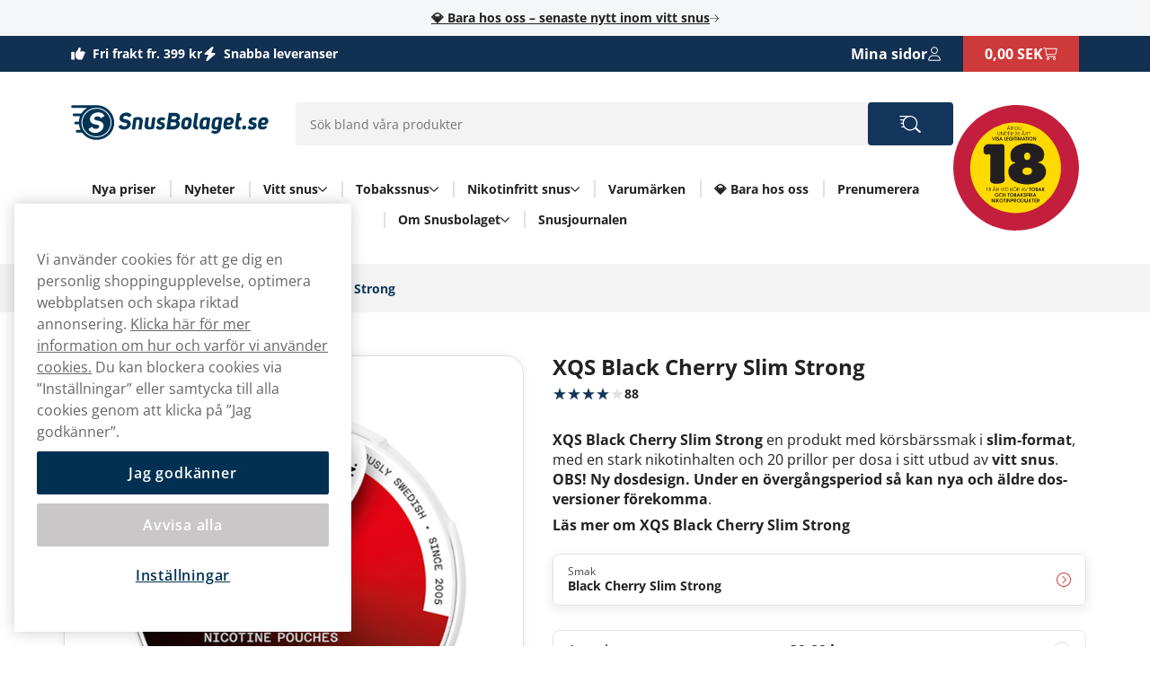

--- FILE ---
content_type: text/html; charset=utf-8
request_url: https://www.snusbolaget.se/xqs/xqs-black-cherry-slim-strong
body_size: 29655
content:



<!DOCTYPE html>
<html data-features="EventTracking BlazorInlineEdit Upsell SiteSearchSetting SeoTemplates ShipmentProviderSetting Kevel" lang="sv" data-culture="sv-SE" data-currency="SEK" data-prefix-path="" data-release="release-56-20260115.2">
<head>
  <meta charset="utf-8" />
  <meta name="viewport" content="width=device-width, initial-scale=1, user-scalable=1, minimum-scale=1, maximum-scale=5" />
  

    <script fetchpriority="high" src="https://cdn.cookielaw.org/consent/274bd8e6-0114-476b-a416-d528b5074b6f/OtAutoBlock.js"></script>
    <script fetchpriority="high" src="https://cdn.cookielaw.org/scripttemplates/otSDKStub.js" data-domain-script="274bd8e6-0114-476b-a416-d528b5074b6f"></script>
    <script>
        function OptanonWrapper() {
            try {
                if (typeof OnetrustActiveGroups !== 'undefined' && OnetrustActiveGroups.includes("C0003") && typeof KevelSetUserIdCookie === 'function') {
                    KevelSetUserIdCookie();
                }
            } catch (e) {
                console.error('Error in OptanonWrapper:', e);
            }
        }
    </script>


  



  <link rel="dns-prefetch" href="https://www.googletagmanager.com/" />
  <link rel="dns-prefetch" href="https://static.klaviyo.com" />
  <link rel="dns-prefetch" href="https://static-tracking.klaviyo.com" />
  <script data-container="easyfy-preload-tracking-events">
    window.EasyfyEventLayer = window.EasyfyEventLayer || {};
    window.EasyfyEventLayer = {"configuration":{"services":[],"addProductImpressionsServerSide":false,"addBannerImpressionsServerSide":false}};
  </script>


  <!-- Google Tag Manager -->
    <script>
        function insertGtmScript(win, doc, scriptTag, dataLayerAttr, gtmId) {
        win[dataLayerAttr] = win[dataLayerAttr] || [];
            win[dataLayerAttr].push({
                'gtm.start':
                    new Date().getTime(), event: 'gtm.js'
            });

            var firstScript = doc.getElementsByTagName(scriptTag)[0],
                newScriptElement = doc.createElement(scriptTag),
                dl = dataLayerAttr != 'dataLayer' ? '&l=' + dataLayerAttr : '';

            newScriptElement.async = true;
            newScriptElement.src = 'https://www.googletagmanager.com/gtm.js?id=' + gtmId + dl;
            firstScript.parentNode.insertBefore(newScriptElement, firstScript);
        }

        // (TV3-930)
        insertGtmScript(window, document, 'script', 'dataLayer', 'GTM-57T8XFPF');
    </script>
    <!-- End Google Tag Manager -->





    <script>
        window.kevel = {
            networkId: '11745',
            siteId: '1304287'
        };
    </script>










<style>
    :root {
        --logo: url('https://v3-media-se.snusbolaget.se/sesnusbo/files/logos/logo.svg');
        --logo-cropped: url('https://v3-media-se.snusbolaget.se/sesnusbo/files/logos/logo-cropped.svg');
        --logo-footer: url('https://v3-media-se.snusbolaget.se/sesnusbo/files/logos/logo-footer.svg');
        --logo-footer-height: 25px;
        --logo-footer-width: 100px;
    }
</style>



<link rel="apple-touch-icon" sizes="180x180" href="https://v3-media-se.snusbolaget.se/sesnusbo/files/favicon/apple-touch-icon.png">
<link rel="icon" type="image/png" sizes="32x32" href="https://v3-media-se.snusbolaget.se/sesnusbo/files/favicon/favicon-32x32.png">
<link rel="icon" type="image/png" sizes="16x16" href="https://v3-media-se.snusbolaget.se/sesnusbo/files/favicon/favicon-16x16.png">
<link rel="icon" type="image/png" sizes="192x192" href="https://v3-media-se.snusbolaget.se/sesnusbo/files/favicon/android-chrome-192x192.png">
<link rel="manifest" href="/images/site.webmanifest">

<title>K&#xF6;p XQS Black Cherry Slim Strong online - F&#xF6;r 33,00 kr/dosan &#x2705;</title>

<meta name="description" content="XQS Black Cherry - en riktigt fyllig och b&#xE4;rig smak av mogna k&#xF6;rsb&#xE4;r. K&#xF6;p hos Snusbolaget med snabb leverans!" />
<meta name="robots" content="index,follow">
<meta name="robots" content="max-image-preview:large">
<meta name="author" content="" />
<meta name="twitter:card" content="summary" />
<meta name="twitter:title" content="K&#xF6;p XQS Black Cherry Slim Strong online - F&#xF6;r 33,00 kr/dosan &#x2705;" />
<meta name="twitter:description" content="XQS Black Cherry - en riktigt fyllig och b&#xE4;rig smak av mogna k&#xF6;rsb&#xE4;r. K&#xF6;p hos Snusbolaget med snabb leverans!" />
  <meta name="twitter:image" content="https://v3-media-se.snusbolaget.se/sesnusbo/images/plytix-695bb28abdd6189cb2d5043f/500/500/fill/n/plytix-695bb28abdd6189cb2d5043f-png.png" />
  <meta property="og:title" content="K&#xF6;p XQS Black Cherry Slim Strong online - F&#xF6;r 33,00 kr/dosan &#x2705;" />
  <meta property="og:description" content="XQS Black Cherry - en riktigt fyllig och b&#xE4;rig smak av mogna k&#xF6;rsb&#xE4;r. K&#xF6;p hos Snusbolaget med snabb leverans!" />
  <meta property="og:type" content="product" />
  <meta property="og:url" content="https://www.snusbolaget.se/xqs/xqs-black-cherry-slim-strong" />
  <meta property="og:site_name" content="" />
    <meta property="product:brand" content="XQS" />
    <meta property="product:price:amount" content="39,99 kr" />
    <meta property="product:price:currency" content="SEK" />
    <meta property="product:availability" content="instock" />
    <meta property="og:image" content="https://v3-media-se.snusbolaget.se/sesnusbo/images/plytix-695bb28abdd6189cb2d5043f/500/500/fill/n/plytix-695bb28abdd6189cb2d5043f-png.png" />
    <meta property="og:image:width" content="1200" />
    <meta property="og:image:height" content="630" />


  <link rel="canonical" href="https://www.snusbolaget.se/xqs/xqs-black-cherry-slim-strong" />

    <link rel="alternate" hreflang="sv-SE" href="https://www.snusbolaget.se/xqs/xqs-black-cherry-slim-strong" />


    <script type="application/ld+json">
        {"@context":"https://schema.org","@type":"WebPage","name":"K\u00F6p XQS Black Cherry Slim Strong online - F\u00F6r 33,00 kr/dosan \u2705","potentialAction":{"@type":"SearchAction","target":"https://www.snusbolaget.se/sok?q={search_term_string}","query-input":"required name=search_term_string"},"url":"https://www.snusbolaget.se/xqs/xqs-black-cherry-slim-strong"}
    </script>

  <script src="/dist_web/client/scripts/chunk.dadda1952d78176f967f.js?v=O8fh3JG4H7_R9dNWuNnhbAdo0sWk0k9ab8Xk0MlOelw" defer ></script>
  <script src="/dist_web/client/scripts/easyfySharedChunk.45894e09b581dec6ccde.js?v=Tq4v_5U8py2KiJJcKIrD7VK_awYfwSJ1deQ0zXjJYfs" defer ></script>
  <script src="/dist_web/client/scripts/servicesChunk.879805ff0ef3647d5a4f.js?v=1mAkN3fATlCy3YBpWgDk5lExksQ1EK6HSGgGla8MRe8" defer ></script>
  <script src="/dist_web/client/scripts/modulesChunk.0947949970ca9ded1f50.js?v=XAtEi2w6svR3JlkdvWcWUnqB4Cn0slZADqvb-RVHP9U" defer ></script>
  <script src="/dist_web/client/scripts/sharedChunk.bb7ccd2f29e3d1a15986.js?v=XWfFsBmb_a6mNkaeSyfHMFj4DAJLO_zuKklenvuI3HQ" defer ></script>
  <script src="/dist_web/client/scripts/global.1cda5f836ac02e7f09c7.js?v=fDIwoFFVyAJLFgtScaXM6LC_t2l1pN2qTqy5nk-9t9E" defer ></script>


    



<link rel="preload" href="https://www.snusbolaget.se/dist_web/fonts/theme1-font.woff2" as="font" type="font/woff2" crossorigin>



  <link rel="stylesheet" href="/dist_web/client/styles/layout.a9e00e2ad8b4d2668bf0.css?v=S50lcvshVX9URxAIw9m32EAf03Yj5qYIP0LvNVmhXVQ" />
  <link rel="stylesheet" href="/dist_web/client/styles/theme1-index.d754f7b8ff52164e2983.css?v=xOlu9BV3Jz-VxEUJJlO9m6laBdcou6wJ4Zh1puwHg-8" />
  <link rel="stylesheet" href="/dist_web/client/styles/snusbolaget-index.7896a6c836104e17ff6d.css?v=y899I5R9rm7iSefX3zqLW4k7zrUVw0B4gBPTsoVwiHI" />

  
  <script src="/dist_web/client/scripts/productlistcomponent.f58d09f1ba171df1aa3e.js?v=HM7998x16X5K746PRjB0D4r6dKZDl7pyOU6HxAq5qDM" defer ></script><link href="/dist_web/client/styles/productlistcomponent.80de1d860a65fbeb1a15.css?v=Qbwu7MlNigouqX0TMJnJ_m4GsngeB0sBuLk_z0ceVhI" rel="stylesheet" />

  
  
	<link rel="stylesheet" href="/dist_web/client/styles/product.ab2b0bbd572a606fcf18.css?v=lEMEIMf1FNANeW1_EYNMWkuCsK3dZPiEkbCvO73lhao" />

  
	<script src="/dist_web/client/scripts/product.ffb47e3e40d9491986a0.js?v=OPdvsJMWZIcPVtB5O1n7LOdXNpNXjhrKZjbuvFwDIk8" defer ></script>
  <script src="/dist_web/client/scripts/review.0651ba36c22b9f2aaa46.js?v=vjYRZaHKUA3Y-oZzgs9cdcKBxrPqvKz08uITSL3iY4s" defer ></script>

  
	<script type="application/ld+json">
		{"@context":"https://schema.org","@type":"Product","name":"XQS Black Cherry Slim Strong","description":"\u003Cp\u003E\u003Cstrong\u003EXQS Black Cherry Slim Strong\u003C/strong\u003E \u00E4r en produkt fr\u00E5n Insurgent Ventures II. Det \u00E4r ett \u003Ca href=\u0022https://www.snusbolaget.se/vitt-snus\u0022\u003Etobaksfritt snus\u003C/a\u003E i slim-format som inte inneh\u00E5ller tobak, men har nikotin. Nikotinhalten klassificeras som stark.\u003C/p\u003E\u003Ch2\u003EXQS Black Cherry Slim Strong: Smakprofil och Nikotinhalten\u003C/h2\u003E\u003Cp\u003EProdukten \u00E4r ett vitt snus med smak av k\u00F6rsb\u00E4r, i slim-format. Nikotinhalten \u00E4r 8 mg per portion och 16 mg/g, vilket klassificeras som stark.\u003C/p\u003E\u003Ch3\u003EPortionsformat: Slim\u003C/h3\u003E\u003Cp\u003EProdukten levereras i slim-format.\u003C/p\u003E\u003Ch3\u003EInformation om XQS Black Cherry Slim Strong:\u003C/h3\u003E\u003Cul\u003E  \u003Cli\u003E\u003Cstrong\u003EKategori:\u003C/strong\u003E vitt snus\u003C/li\u003E  \u003Cli\u003E\u003Cstrong\u003ESmakprofil:\u003C/strong\u003E K\u00F6rsb\u00E4r\u003C/li\u003E  \u003Cli\u003E\u003Cstrong\u003ENikotinhalten:\u003C/strong\u003E Stark\u003C/li\u003E  \u003Cli\u003E\u003Cstrong\u003ETillverkare:\u003C/strong\u003E Insurgent Ventures II\u003C/li\u003E  \u003Cli\u003E\u003Cstrong\u003ENikotin per portion:\u003C/strong\u003E 8,0 mg\u003C/li\u003E  \u003Cli\u003E\u003Cstrong\u003EAntal prillor per dosa:\u003C/strong\u003E 20\u003C/li\u003E\u003C/ul\u003E\u003Ch3\u003EOm XQS\u003C/h3\u003E\u003Cp\u003E\u003Ca href=\u0022https://www.snusbolaget.se/xqs\u0022\u003EXQS \u00E4r ett varum\u00E4rke\u003C/a\u003E med ett brett utbud av snus produkter. Varum\u00E4rket fokuserar p\u00E5 utvecklingen av smakprofiler f\u00F6r nikotinprodukter.\u003C/p\u003E","image":["https://v3-media-se.snusbolaget.se/sesnusbo/images/plytix-695bb28abdd6189cb2d5043f/0/0/auto/c/plytix-695bb28abdd6189cb2d5043f-png.png","https://v3-media-se.snusbolaget.se/sesnusbo/images/plytix-691ee3fe5b33a4d29ff58d41/0/0/auto/c/plytix-691ee3fe5b33a4d29ff58d41-png.png","https://v3-media-se.snusbolaget.se/sesnusbo/images/plytix-691ee3feb1bf53b859d858d4/0/0/auto/c/plytix-691ee3feb1bf53b859d858d4-png.png","https://v3-media-se.snusbolaget.se/sesnusbo/images/plytix-691ee3fed502b7943ed87f9e/0/0/auto/c/plytix-691ee3fed502b7943ed87f9e-png.png"],"url":"https://www.snusbolaget.se/xqs/xqs-black-cherry-slim-strong","aggregateRating":{"@type":"AggregateRating","name":"XQS Black Cherry Slim Strong","ratingValue":"4.43","reviewCount":88},"brand":{"@type":"Brand","name":"XQS","url":"https://www.snusbolaget.se"},"itemCondition":"https://schema.org/NewCondition","offers":[{"@type":"Offer","url":"https://www.snusbolaget.se/xqs/xqs-black-cherry-slim-strong","availability":"https://schema.org/InStock","eligibleQuantity":{"@type":"QuantitativeValue","value":1},"price":"39.99","priceCurrency":"SEK","priceSpecification":{"@type":"UnitPriceSpecification","price":39.99,"priceCurrency":"SEK","unitCode":"C62"}},{"@type":"Offer","url":"https://www.snusbolaget.se/xqs/xqs-black-cherry-slim-strong","availability":"https://schema.org/InStock","eligibleQuantity":{"@type":"QuantitativeValue","value":5},"price":"184.99","priceCurrency":"SEK","priceSpecification":{"@type":"UnitPriceSpecification","price":36.998,"priceCurrency":"SEK","unitCode":"C62"}},{"@type":"Offer","url":"https://www.snusbolaget.se/xqs/xqs-black-cherry-slim-strong","availability":"https://schema.org/InStock","eligibleQuantity":{"@type":"QuantitativeValue","value":10},"price":"349.90","priceCurrency":"SEK","priceSpecification":{"@type":"UnitPriceSpecification","price":34.99,"priceCurrency":"SEK","unitCode":"C62"}},{"@type":"Offer","url":"https://www.snusbolaget.se/xqs/xqs-black-cherry-slim-strong","availability":"https://schema.org/InStock","eligibleQuantity":{"@type":"QuantitativeValue","value":30},"price":"989.90","priceCurrency":"SEK","priceSpecification":{"@type":"UnitPriceSpecification","price":32.996666666666666666666666667,"priceCurrency":"SEK","unitCode":"C62"}}],"review":[{"@type":"Review","author":{"@type":"Person","name":"Mohamed Fares abdulkader"},"reviewRating":{"@type":"Rating","name":"XQS Black Cherry Slim Strong","bestRating":5,"ratingValue":"5"}},{"@type":"Review","author":{"@type":"Person","name":"Louise Helena Edberg"},"reviewRating":{"@type":"Rating","name":"XQS Black Cherry Slim Strong","bestRating":5,"ratingValue":"5"}},{"@type":"Review","author":{"@type":"Person","name":"Carl-hugo Bj\u00F6rn Raymond Turesson"},"reviewRating":{"@type":"Rating","name":"XQS Black Cherry Slim Strong","bestRating":5,"ratingValue":"3"}},{"@type":"Review","author":{"@type":"Person","name":"Veronica Winberg"},"reviewRating":{"@type":"Rating","name":"XQS Black Cherry Slim Strong","bestRating":5,"ratingValue":"5"}},{"@type":"Review","author":{"@type":"Person","name":"Mathilda"},"reviewRating":{"@type":"Rating","name":"XQS Black Cherry Slim Strong","bestRating":5,"ratingValue":"5"}},{"@type":"Review","author":{"@type":"Person","name":"Tomten"},"reviewRating":{"@type":"Rating","name":"XQS Black Cherry Slim Strong","bestRating":5,"ratingValue":"5"}},{"@type":"Review","author":{"@type":"Person","name":"Erika Sundstr\u00F6m"},"reviewRating":{"@type":"Rating","name":"XQS Black Cherry Slim Strong","bestRating":5,"ratingValue":"4"}},{"@type":"Review","author":{"@type":"Person","name":"Nina Dj\u00E4rv"},"reviewRating":{"@type":"Rating","name":"XQS Black Cherry Slim Strong","bestRating":5,"ratingValue":"5"}},{"@type":"Review","author":{"@type":"Person","name":"Nina Dj\u00E4rv"},"reviewRating":{"@type":"Rating","name":"XQS Black Cherry Slim Strong","bestRating":5,"ratingValue":"5"}},{"@type":"Review","author":{"@type":"Person","name":"Niklas B\u00E4ckvall"},"reviewRating":{"@type":"Rating","name":"XQS Black Cherry Slim Strong","bestRating":5,"ratingValue":"5"}},{"@type":"Review","author":{"@type":"Person","name":"Knarre"},"reviewRating":{"@type":"Rating","name":"XQS Black Cherry Slim Strong","bestRating":5,"ratingValue":"3"}},{"@type":"Review","author":{"@type":"Person","name":"Linnea Walberg"},"reviewRating":{"@type":"Rating","name":"XQS Black Cherry Slim Strong","bestRating":5,"ratingValue":"5"}},{"@type":"Review","author":{"@type":"Person","name":"Albin Linde"},"reviewRating":{"@type":"Rating","name":"XQS Black Cherry Slim Strong","bestRating":5,"ratingValue":"5"}},{"@type":"Review","author":{"@type":"Person","name":"Emmy"},"reviewRating":{"@type":"Rating","name":"XQS Black Cherry Slim Strong","bestRating":5,"ratingValue":"5"}},{"@type":"Review","author":{"@type":"Person","name":"Gunilla"},"reviewRating":{"@type":"Rating","name":"XQS Black Cherry Slim Strong","bestRating":5,"ratingValue":"5"}},{"@type":"Review","author":{"@type":"Person","name":"ANN-CHARLOTTE HENRIKSSON"},"reviewRating":{"@type":"Rating","name":"XQS Black Cherry Slim Strong","bestRating":5,"ratingValue":"5"}},{"@type":"Review","author":{"@type":"Person","name":"Agneta Bergqvist"},"reviewRating":{"@type":"Rating","name":"XQS Black Cherry Slim Strong","bestRating":5,"ratingValue":"5"}},{"@type":"Review","author":{"@type":"Person","name":"Eva Nejstr\u00F6m"},"reviewRating":{"@type":"Rating","name":"XQS Black Cherry Slim Strong","bestRating":5,"ratingValue":"5"}},{"@type":"Review","author":{"@type":"Person","name":"Eva Nejstr\u00F6m"},"reviewRating":{"@type":"Rating","name":"XQS Black Cherry Slim Strong","bestRating":5,"ratingValue":"5"}},{"@type":"Review","author":{"@type":"Person","name":"Johanna Karoliina L\u00E4ms\u00E4"},"reviewRating":{"@type":"Rating","name":"XQS Black Cherry Slim Strong","bestRating":5,"ratingValue":"5"}},{"@type":"Review","author":{"@type":"Person","name":"Emmy Backlund"},"reviewRating":{"@type":"Rating","name":"XQS Black Cherry Slim Strong","bestRating":5,"ratingValue":"4"}},{"@type":"Review","author":{"@type":"Person","name":"Atabey Ayata"},"reviewRating":{"@type":"Rating","name":"XQS Black Cherry Slim Strong","bestRating":5,"ratingValue":"5"}},{"@type":"Review","author":{"@type":"Person","name":"Linus Salomaa"},"reviewRating":{"@type":"Rating","name":"XQS Black Cherry Slim Strong","bestRating":5,"ratingValue":"5"}},{"@type":"Review","author":{"@type":"Person","name":"Linus Salomaa"},"reviewRating":{"@type":"Rating","name":"XQS Black Cherry Slim Strong","bestRating":5,"ratingValue":"5"}},{"@type":"Review","author":{"@type":"Person","name":"Noah Bergqvist"},"reviewRating":{"@type":"Rating","name":"XQS Black Cherry Slim Strong","bestRating":5,"ratingValue":"5"}},{"@type":"Review","author":{"@type":"Person","name":"Victoria Nilsson"},"reviewRating":{"@type":"Rating","name":"XQS Black Cherry Slim Strong","bestRating":5,"ratingValue":"5"}},{"@type":"Review","author":{"@type":"Person","name":"rick grimes"},"reviewRating":{"@type":"Rating","name":"XQS Black Cherry Slim Strong","bestRating":5,"ratingValue":"5"}},{"@type":"Review","author":{"@type":"Person","name":"Per Djurling"},"reviewRating":{"@type":"Rating","name":"XQS Black Cherry Slim Strong","bestRating":5,"ratingValue":"5"}},{"@type":"Review","author":{"@type":"Person","name":"Karin Berggren"},"reviewRating":{"@type":"Rating","name":"XQS Black Cherry Slim Strong","bestRating":5,"ratingValue":"5"}},{"@type":"Review","author":{"@type":"Person","name":"Karin Berggren"},"reviewRating":{"@type":"Rating","name":"XQS Black Cherry Slim Strong","bestRating":5,"ratingValue":"5"}},{"@type":"Review","author":{"@type":"Person","name":"Andreas Hermansson"},"reviewRating":{"@type":"Rating","name":"XQS Black Cherry Slim Strong","bestRating":5,"ratingValue":"5"}},{"@type":"Review","author":{"@type":"Person","name":"Hugo Engstr\u00F6m"},"reviewRating":{"@type":"Rating","name":"XQS Black Cherry Slim Strong","bestRating":5,"ratingValue":"5"}},{"@type":"Review","author":{"@type":"Person","name":"Linda Lindh"},"reviewRating":{"@type":"Rating","name":"XQS Black Cherry Slim Strong","bestRating":5,"ratingValue":"5"}},{"@type":"Review","author":{"@type":"Person","name":"David Tornhill"},"reviewRating":{"@type":"Rating","name":"XQS Black Cherry Slim Strong","bestRating":5,"ratingValue":"5"}},{"@type":"Review","author":{"@type":"Person","name":"Signe Forsberg"},"reviewRating":{"@type":"Rating","name":"XQS Black Cherry Slim Strong","bestRating":5,"ratingValue":"5"}},{"@type":"Review","author":{"@type":"Person","name":"Britt Louise Str\u00F6m"},"reviewRating":{"@type":"Rating","name":"XQS Black Cherry Slim Strong","bestRating":5,"ratingValue":"5"}},{"@type":"Review","author":{"@type":"Person","name":"Ellen Nyrot"},"reviewRating":{"@type":"Rating","name":"XQS Black Cherry Slim Strong","bestRating":5,"ratingValue":"4"}},{"@type":"Review","author":{"@type":"Person","name":"Noel Per Oscar Peimer"},"reviewRating":{"@type":"Rating","name":"XQS Black Cherry Slim Strong","bestRating":5,"ratingValue":"5"}},{"@type":"Review","author":{"@type":"Person","name":"Elisabeth Dahlstr\u00F6m"},"reviewRating":{"@type":"Rating","name":"XQS Black Cherry Slim Strong","bestRating":5,"ratingValue":"5"}},{"@type":"Review","author":{"@type":"Person","name":"Besviken efter produktionsflytten till Danmark"},"reviewRating":{"@type":"Rating","name":"XQS Black Cherry Slim Strong","bestRating":5,"ratingValue":"2"}},{"@type":"Review","author":{"@type":"Person","name":"Leo Anthony Shorto"},"reviewRating":{"@type":"Rating","name":"XQS Black Cherry Slim Strong","bestRating":5,"ratingValue":"5"}},{"@type":"Review","author":{"@type":"Person","name":"Stefan Eriksson"},"reviewRating":{"@type":"Rating","name":"XQS Black Cherry Slim Strong","bestRating":5,"ratingValue":"5"}},{"@type":"Review","author":{"@type":"Person","name":"ola blomgren"},"reviewRating":{"@type":"Rating","name":"XQS Black Cherry Slim Strong","bestRating":5,"ratingValue":"5"}},{"@type":"Review","author":{"@type":"Person","name":"Barbro Larsson"},"reviewRating":{"@type":"Rating","name":"XQS Black Cherry Slim Strong","bestRating":5,"ratingValue":"5"}},{"@type":"Review","author":{"@type":"Person","name":"Anna-Carin Lundberg"},"reviewRating":{"@type":"Rating","name":"XQS Black Cherry Slim Strong","bestRating":5,"ratingValue":"5"}},{"@type":"Review","author":{"@type":"Person","name":"Kathrin Karlsson"},"reviewRating":{"@type":"Rating","name":"XQS Black Cherry Slim Strong","bestRating":5,"ratingValue":"5"}},{"@type":"Review","author":{"@type":"Person","name":"Carola St\u00F6ldt"},"reviewRating":{"@type":"Rating","name":"XQS Black Cherry Slim Strong","bestRating":5,"ratingValue":"4"}},{"@type":"Review","author":{"@type":"Person","name":"Rehne Christensen"},"reviewRating":{"@type":"Rating","name":"XQS Black Cherry Slim Strong","bestRating":5,"ratingValue":"5"}},{"@type":"Review","author":{"@type":"Person","name":"Michael Gustafsson"},"reviewRating":{"@type":"Rating","name":"XQS Black Cherry Slim Strong","bestRating":5,"ratingValue":"5"}},{"@type":"Review","author":{"@type":"Person","name":"Caspian Darhed"},"reviewRating":{"@type":"Rating","name":"XQS Black Cherry Slim Strong","bestRating":5,"ratingValue":"5"}},{"@type":"Review","author":{"@type":"Person","name":"Dimitri Saleem"},"reviewRating":{"@type":"Rating","name":"XQS Black Cherry Slim Strong","bestRating":5,"ratingValue":"5"}},{"@type":"Review","author":{"@type":"Person","name":"Ludwig"},"reviewRating":{"@type":"Rating","name":"XQS Black Cherry Slim Strong","bestRating":5,"ratingValue":"2"}},{"@type":"Review","author":{"@type":"Person","name":"Tess"},"reviewRating":{"@type":"Rating","name":"XQS Black Cherry Slim Strong","bestRating":5,"ratingValue":"2"}},{"@type":"Review","author":{"@type":"Person","name":"Sandra Eklund"},"reviewRating":{"@type":"Rating","name":"XQS Black Cherry Slim Strong","bestRating":5,"ratingValue":"2"}},{"@type":"Review","author":{"@type":"Person","name":"ahmed din mamma"},"reviewRating":{"@type":"Rating","name":"XQS Black Cherry Slim Strong","bestRating":5,"ratingValue":"5"}},{"@type":"Review","author":{"@type":"Person","name":"Endless Ragnar\u00F6k"},"reviewRating":{"@type":"Rating","name":"XQS Black Cherry Slim Strong","bestRating":5,"ratingValue":"5"}},{"@type":"Review","author":{"@type":"Person","name":"Ludvig Jonsson"},"reviewRating":{"@type":"Rating","name":"XQS Black Cherry Slim Strong","bestRating":5,"ratingValue":"2"}},{"@type":"Review","author":{"@type":"Person","name":"Eva Lindgren"},"reviewRating":{"@type":"Rating","name":"XQS Black Cherry Slim Strong","bestRating":5,"ratingValue":"4"}},{"@type":"Review","author":{"@type":"Person","name":"Saga Eriksson"},"reviewRating":{"@type":"Rating","name":"XQS Black Cherry Slim Strong","bestRating":5,"ratingValue":"3"}},{"@type":"Review","author":{"@type":"Person","name":"Petri Tuononen"},"reviewRating":{"@type":"Rating","name":"XQS Black Cherry Slim Strong","bestRating":5,"ratingValue":"5"}},{"@type":"Review","author":{"@type":"Person","name":"Jesus Kristus"},"reviewRating":{"@type":"Rating","name":"XQS Black Cherry Slim Strong","bestRating":5,"ratingValue":"5"}},{"@type":"Review","author":{"@type":"Person","name":"Ahmad Nasria"},"reviewRating":{"@type":"Rating","name":"XQS Black Cherry Slim Strong","bestRating":5,"ratingValue":"4"}},{"@type":"Review","author":{"@type":"Person","name":"Sabine Ragnehag Andersson"},"reviewRating":{"@type":"Rating","name":"XQS Black Cherry Slim Strong","bestRating":5,"ratingValue":"5"}},{"@type":"Review","author":{"@type":"Person","name":"William S\u00E4fstr\u00F6m"},"reviewRating":{"@type":"Rating","name":"XQS Black Cherry Slim Strong","bestRating":5,"ratingValue":"2"}},{"@type":"Review","author":{"@type":"Person","name":"Janne"},"reviewRating":{"@type":"Rating","name":"XQS Black Cherry Slim Strong","bestRating":5,"ratingValue":"4"}},{"@type":"Review","author":{"@type":"Person","name":"Felix Bj\u00F6rkander"},"reviewRating":{"@type":"Rating","name":"XQS Black Cherry Slim Strong","bestRating":5,"ratingValue":"5"}},{"@type":"Review","author":{"@type":"Person","name":"Juan"},"reviewRating":{"@type":"Rating","name":"XQS Black Cherry Slim Strong","bestRating":5,"ratingValue":"4"}},{"@type":"Review","author":{"@type":"Person","name":"Tommy"},"reviewRating":{"@type":"Rating","name":"XQS Black Cherry Slim Strong","bestRating":5,"ratingValue":"5"}},{"@type":"Review","author":{"@type":"Person","name":"Emma H\u00E5kansson"},"reviewRating":{"@type":"Rating","name":"XQS Black Cherry Slim Strong","bestRating":5,"ratingValue":"1"}},{"@type":"Review","author":{"@type":"Person","name":"Erik B\u00F6kberg"},"reviewRating":{"@type":"Rating","name":"XQS Black Cherry Slim Strong","bestRating":5,"ratingValue":"5"}},{"@type":"Review","author":{"@type":"Person","name":"Lena Kristina Ekmark"},"reviewRating":{"@type":"Rating","name":"XQS Black Cherry Slim Strong","bestRating":5,"ratingValue":"5"}},{"@type":"Review","author":{"@type":"Person","name":"Albin Larsson"},"reviewRating":{"@type":"Rating","name":"XQS Black Cherry Slim Strong","bestRating":5,"ratingValue":"3"}},{"@type":"Review","author":{"@type":"Person","name":"O"},"reviewRating":{"@type":"Rating","name":"XQS Black Cherry Slim Strong","bestRating":5,"ratingValue":"5"}},{"@type":"Review","author":{"@type":"Person","name":"Habib Ibrahim"},"reviewRating":{"@type":"Rating","name":"XQS Black Cherry Slim Strong","bestRating":5,"ratingValue":"2"}},{"@type":"Review","author":{"@type":"Person","name":"Natalia Johansen"},"reviewRating":{"@type":"Rating","name":"XQS Black Cherry Slim Strong","bestRating":5,"ratingValue":"5"}},{"@type":"Review","author":{"@type":"Person","name":"Simon Lennartsson"},"reviewRating":{"@type":"Rating","name":"XQS Black Cherry Slim Strong","bestRating":5,"ratingValue":"5"}},{"@type":"Review","author":{"@type":"Person","name":"Sandra Tann\u00E5"},"reviewRating":{"@type":"Rating","name":"XQS Black Cherry Slim Strong","bestRating":5,"ratingValue":"5"}},{"@type":"Review","author":{"@type":"Person","name":"Kim Ramstr\u00F6m"},"reviewRating":{"@type":"Rating","name":"XQS Black Cherry Slim Strong","bestRating":5,"ratingValue":"5"}},{"@type":"Review","author":{"@type":"Person","name":"Lars"},"reviewRating":{"@type":"Rating","name":"XQS Black Cherry Slim Strong","bestRating":5,"ratingValue":"4"}},{"@type":"Review","author":{"@type":"Person","name":"Malin"},"reviewRating":{"@type":"Rating","name":"XQS Black Cherry Slim Strong","bestRating":5,"ratingValue":"5"}},{"@type":"Review","author":{"@type":"Person","name":"Linus Almerborn"},"reviewRating":{"@type":"Rating","name":"XQS Black Cherry Slim Strong","bestRating":5,"ratingValue":"5"}},{"@type":"Review","author":{"@type":"Person","name":"kringlan"},"reviewRating":{"@type":"Rating","name":"XQS Black Cherry Slim Strong","bestRating":5,"ratingValue":"5"}},{"@type":"Review","author":{"@type":"Person","name":"Jeffrey H\u00E4rstedt"},"reviewRating":{"@type":"Rating","name":"XQS Black Cherry Slim Strong","bestRating":5,"ratingValue":"4"}},{"@type":"Review","author":{"@type":"Person","name":"Anna-Lena"},"reviewRating":{"@type":"Rating","name":"XQS Black Cherry Slim Strong","bestRating":5,"ratingValue":"3"}},{"@type":"Review","author":{"@type":"Person","name":"Joseph Er\u00F6s"},"reviewRating":{"@type":"Rating","name":"XQS Black Cherry Slim Strong","bestRating":5,"ratingValue":"3"}},{"@type":"Review","author":{"@type":"Person"},"reviewRating":{"@type":"Rating","name":"XQS Black Cherry Slim Strong","bestRating":5,"ratingValue":"3"}},{"@type":"Review","author":{"@type":"Person","name":"Colin Svedberg"},"reviewRating":{"@type":"Rating","name":"XQS Black Cherry Slim Strong","bestRating":5,"ratingValue":"4"}},{"@type":"Review","author":{"@type":"Person"},"reviewRating":{"@type":"Rating","name":"XQS Black Cherry Slim Strong","bestRating":5,"ratingValue":"5"}}],"sku":"302293"}
	</script>


    <!-- TrustBox script -->
    <script async src="//widget.trustpilot.com/bootstrap/v5/tp.widget.sync.bootstrap.min.js"></script>
    <!-- End TrustBox script -->

</head>
<body>







<a href="#main-content" class="skip-to-main-content">
    Forts&#xE4;tt
</a>
<div class="page-top">
  

<div class="promo-bar">
    <div data-track-element data-event-id="promo-bar" data-track-click="True" data-multi-observe="False" data-single-click="True" data-track-type="promo-bar" data-event-property-promo-bar-text="&#x1F48E; Bara hos oss &#x2013; senaste nytt inom vitt snus" data-event-property-promo-bar-link="/bara-hos-oss">

      <a class="promo-bar-link" href="/bara-hos-oss">
        &#x1F48E; Bara hos oss &#x2013; senaste nytt inom vitt snus
      </a>
    </div>
    <i class="icon icon-arrow-right-thin size-xs" aria-hidden="true"></i>
</div>








  <header class="top-header">    <!--#region MAIN HEADER -->
    <!--#region USPS -->
    


<div class="container-full header-usps">
    <div class="container-large">
        <div class="header-usp-items has-trustpilot">
            
<span class="header-usp-item">
    <i class="icon icon-thumb-solid clr-white"></i>
    <span>Fri frakt fr. 399 kr</span>
    <span class="fat"></span>
</span>
            
<span class="header-usp-item">
    <i class="icon icon-flash-solid clr-white"></i>
    <span>Snabba leveranser</span>
    <span class="fat"></span>
</span>

<!-- TrustBox widget - Micro Star -->
<div class="tp-container">
    <div class="trustpilot-widget" data-locale="sv-SE" data-template-id="5419b732fbfb950b10de65e5" data-businessunit-id="4ecd72410000640005119f92" data-style-height="20px" data-style-width="100%" data-theme="dark">
    </div>
    <a href="/trustpilot" class="tp-overlay-link"  rel="noopener"></a>
</div>
<!-- End TrustBox widget -->        </div>
        <div class="header-buttons">
            <!--#region COUNTRY SELECTOR -->
            
            <!--#endregion -->
            <!--#region MY PAGES LOGIN BTN -->
            




<div class="header-mypages-container">
    <button type="button" data-target="login-flyout" class="header-my-pages button reset-button" data-authenticated="False" data-container="header-login-button" aria-label="Logga in">
        <span class="header-my-pages-texts big-text">Mina sidor</span>
        <span class="icon-badge-wrapper">
            <i class="icon icon-user clr-primary-heavy"></i>
                <span class="badge hidden">1</span>
        </span>
    </button>

        <div class="login-suggestion-popover" data-container="login-suggestion-popover" popover> </div>
</div>
            <!--#endregion -->
            <!--#region BASKET INFO -->
            

<button data-container="header-basket" data-event="toggle-mini-basket" data-target="mini-basket" data-overlay
  class="header-basket-info button reset-button" aria-label="Se din varukorg">
  <span class="header-basket-texts">
    <span data-container="basket-price" data-basket-text="0,00 SEK" class="basket-price">
      0,00 SEK
    </span>
  </span>

  <span class="header-basket-icons icon-badge-wrapper">
    <i class="icon icon-cart-line clr-primary-heavy"></i>
    <span data-container="basket-quantity" class="badge" style="display: none;"></span>
  </span>
  <!-- Updates the basket quantity before the basket call is made -->
  <script>
    (() => {
      const qty = Number(localStorage.getItem('basket-quantity'));
      const qtyEls = document.querySelectorAll('[data-container="basket-quantity"]');
      qtyEls.forEach(el => {
        if (qty > 0) {
          el.style.display = 'flex';
          el.innerHTML = qty;
        }
      });

      const totalPrice = localStorage.getItem('basket-price')
      const priceEls = document.querySelectorAll('[data-container="basket-price"]')
      priceEls.forEach(el => {
        if (totalPrice) {
          el.innerHTML = totalPrice;
        }
      });
    })();
  </script>

</button>
            <!--#endregion -->
        </div>
    </div>
</div>
    <!--#endregion -->
    <div class="header-main container-large">
          <img src="https://v3-media-se.snusbolaget.se/sesnusbo/files/logos/age-warning.svg" class="age-warning hidden-sm hidden-md" alt="&#xC5;ldersvarning" />


        <div class="header-main-container">
            <!--#region MOBILE MENU BTN -->
            <button data-event="toggle" data-target="main-menu" class="header-menu-toggle button" aria-label="&#xD6;ppna huvudmenyn">
              <i class="icon icon-menu size-md clr-primary-heavy"></i>
            </button>
            <!--#endregion -->
            <!--#region HEADER LOGO -->
            


<div class="header-logo-wrapper header-logo-wrapper--age-warning">
    <a href="/" class="logo-container" aria-label="G&#xE5; till startsidan">
        <div class="site-logo">
            Snusbolaget 
        </div>
    </a>
</div>
            <!--#endregion -->
            <!--#region SEARCH -->
            

<div data-container="search-bar" class="search-component header-search search-absolute">
    
<form action="/sok" method="get" class="search-input-group header-search-input">
  <button type="button" data-event="search-close" class="reset-button search-close" aria-label="St&#xE4;ng s&#xF6;k">
        <i class="icon icon-close-thin size-sm clr-black"></i>
    </button>
    <input type="search" data-action="search-input" data-token="CfDJ8OozNwhT2L9LsVmYE6DNITDWqOXUVACoHhaKZmks-SV-62jX-QBwTg3SBPvj88dvJpJXW2GYXpofxwPStgB9CFmzNKn_eDiBVPWPBR3NlV19J1sfQB8vvsUwgwa328vMAlF13CU80_5v2PObAS61Pc4" data-include-pages="True" data-include-brands="True" data-include-articles="True" data-include-productseries="True" data-show-popular-results="True" data-show-popular-results-if-no-results="True" data-prevent-submit="False" data-query-subscriptions="False" data-overlay autocomplete="off" name="q" class="input search-input" spellcheck="false" data-aria-label-template="Products were found press tab to go forward" placeholder="Sök bland våra produkter" />


  <button type="button" data-action="search-open" class="button search-button" aria-label="S&#xF6;k bland v&#xE5;ra produkter" data-aria-label-template="S&#xF6;k bland v&#xE5;ra produkter">
    <i class="icon icon-search-custom size-md clr-primary-heavy"></i>
    </button>
</form>


    <div class="search-result">

        <div class="first-row">

            <div data-container="search-result" class="search-results-area" style="display: none;"></div>

            <div data-container="popular-results" class="popular-results-area" style="display: none;"></div>
        </div>

        <div data-container="campaign-results" class="campaign-results-area" style="display: none;"></div>
    </div>
</div>
<div data-container="search-backdrop" class="search-backdrop"></div>

            <!--#endregion -->
            <!--#region MAIN MENU -->
            

<div data-container="main-menu" data-overlay class="main-menu toggle-slide-left" >
    <div class="nav-bar nav-bar-header hidden-lg">
        <span>Start</span>
        <button class="modal-icon right" data-event="toggle" data-target="main-menu">
            <i class="icon icon-close-thin size-sm clr-white"></i>
        </button>
    </div>
    <div class="nav-container">
        <section class="categories-section" data-container="categories-section">
            <nav>
                <ul data-container="nav-list" class="nav-list nav-list-categories">


        <li class="menu-item level-1">
            <a href="/erbjudanden" class="menu-item-link no-child level-1 ">

                Nya priser
            </a>
        </li>


        <li class="menu-item level-1">
            <a href="/nyheter" class="menu-item-link no-child level-1 ">

                Nyheter
            </a>
        </li>


        <li data-target="menu-children-f035d564-9454-4024-a1ea-5ed8bac27adf" data-toggleClassName="visible" data-event="toggle-menu-children" class="menu-item has-children  level-1">
            <span class="toggle-children level-1">
                <a href="/vitt-snus" class="menu-item-name">
                    Vitt snus
                </a>
                    <button aria-label="Visa allt Vitt snus" aria-expanded="false" data-event="toggle-desktop-menu" data-target="menu-children-f035d564-9454-4024-a1ea-5ed8bac27adf" class="hidden-sm hidden-md">
                        <i class="icon icon-chevron-down size-xs clr-black hidden-sm hidden-md"></i>
                    </button>   

                <button data-target="menu-children-f035d564-9454-4024-a1ea-5ed8bac27adf" data-toggleClassName="visible" data-event="toggle-menu-children" class="hidden-lg">
                    <i class="icon icon-arrow-right-thin size-sm clr-nav-menuitem-arrow-mobile no-pointer"></i>
                </button>
        
            </span>
            <div data-container="menu-children-f035d564-9454-4024-a1ea-5ed8bac27adf" data-event="focusout-menu" class="nav-children level-1">
                <div class="nav-header level-1">
                    <div class="nav-bar">
                        <button data-event="menu-goback" class="modal-icon left hidden-lg">
                            <i class="icon icon-arrow-left-thin size-sm clr-white"></i>
                        </button>

                            <span class="nav-header-title">
                                Vitt snus
                            </span>
                                <span class="sub-title hidden-sm hidden-md">Här hittar du alla våra Vitt snus</span>

                        <button data-event="toggle" data-target="main-menu" class="modal-icon right hidden-lg">
                            <i class="icon icon-close-thin size-sm clr-white"></i>
                        </button>
                    </div>



                    <div class="breadcrumbs container-full hidden-lg">
                        <div class="breadcrumb-container" data-container="menu-breadcrumbs"></div>
                    </div>



                    <div class="menu-item show-everything hidden-lg">
                        <a href="/vitt-snus" class="menu-item-link">
                            Visa allt
                            Vitt snus
                        </a>
                    </div>
                </div>
                <ul class="nav-list level-1">


        <li data-target="menu-children-944f2aad-bba4-4eb5-b990-bf83758130ea" data-toggleClassName="visible" data-event="toggle-menu-children" class="menu-item has-children  level-2">
            <span class="toggle-children level-2">
                <a href="/varumarken" class="menu-item-name">
                    Popul&#xE4;ra varum&#xE4;rken
                </a>

                <button data-target="menu-children-944f2aad-bba4-4eb5-b990-bf83758130ea" data-toggleClassName="visible" data-event="toggle-menu-children" class="hidden-lg">
                    <i class="icon icon-arrow-right-thin size-sm clr-nav-menuitem-arrow-mobile no-pointer"></i>
                </button>
        
            </span>
            <div data-container="menu-children-944f2aad-bba4-4eb5-b990-bf83758130ea" data-event="focusout-menu" class="nav-children level-2">
                <div class="nav-header level-2">
                    <div class="nav-bar">
                        <button data-event="menu-goback" class="modal-icon left hidden-lg">
                            <i class="icon icon-arrow-left-thin size-sm clr-white"></i>
                        </button>

                            <span class="nav-header-title">
                                Popul&#xE4;ra varum&#xE4;rken
                            </span>

                        <button data-event="toggle" data-target="main-menu" class="modal-icon right hidden-lg">
                            <i class="icon icon-close-thin size-sm clr-white"></i>
                        </button>
                    </div>



                    <div class="breadcrumbs container-full hidden-lg">
                        <div class="breadcrumb-container" data-container="menu-breadcrumbs"></div>
                    </div>



                    <div class="menu-item show-everything hidden-lg">
                        <a href="/varumarken" class="menu-item-link">
                            Visa allt
                            Popul&#xE4;ra varum&#xE4;rken
                        </a>
                    </div>
                </div>
                <ul class="nav-list level-2">


        <li class="menu-item level-3">
            <a href="/velo" class="menu-item-link no-child level-3 ">

                VELO
            </a>
        </li>


        <li class="menu-item level-3">
            <a href="/xqs" class="menu-item-link no-child level-3 ">

                XQS
            </a>
        </li>


        <li class="menu-item level-3">
            <a href="/zyn" class="menu-item-link no-child level-3 ">

                ZYN
            </a>
        </li>


        <li class="menu-item level-3">
            <a href="/loop" class="menu-item-link no-child level-3 ">

                LOOP snus
            </a>
        </li>
                </ul>
            </div>
        </li>


        <li data-target="menu-children-f3f9c014-6abe-417d-a5c0-e472d7ce5ca8" data-toggleClassName="visible" data-event="toggle-menu-children" class="menu-item has-children  level-2">
            <span class="toggle-children level-2">
                <a href="/vitt-snus/topp-10" class="menu-item-name">
                    Popul&#xE4;ra produkter
                </a>

                <button data-target="menu-children-f3f9c014-6abe-417d-a5c0-e472d7ce5ca8" data-toggleClassName="visible" data-event="toggle-menu-children" class="hidden-lg">
                    <i class="icon icon-arrow-right-thin size-sm clr-nav-menuitem-arrow-mobile no-pointer"></i>
                </button>
        
            </span>
            <div data-container="menu-children-f3f9c014-6abe-417d-a5c0-e472d7ce5ca8" data-event="focusout-menu" class="nav-children level-2">
                <div class="nav-header level-2">
                    <div class="nav-bar">
                        <button data-event="menu-goback" class="modal-icon left hidden-lg">
                            <i class="icon icon-arrow-left-thin size-sm clr-white"></i>
                        </button>

                            <span class="nav-header-title">
                                Popul&#xE4;ra produkter
                            </span>

                        <button data-event="toggle" data-target="main-menu" class="modal-icon right hidden-lg">
                            <i class="icon icon-close-thin size-sm clr-white"></i>
                        </button>
                    </div>



                    <div class="breadcrumbs container-full hidden-lg">
                        <div class="breadcrumb-container" data-container="menu-breadcrumbs"></div>
                    </div>



                    <div class="menu-item show-everything hidden-lg">
                        <a href="/vitt-snus/topp-10" class="menu-item-link">
                            Visa allt
                            Popul&#xE4;ra produkter
                        </a>
                    </div>
                </div>
                <ul class="nav-list level-2">


        <li class="menu-item level-3">
            <a href="/velo/velo-crispy-peppermint" class="menu-item-link no-child level-3 ">

                VELO Crispy Peppermint
            </a>
        </li>


        <li class="menu-item level-3">
            <a href="/xqs/xqs-blueberry-mint-slim-strong" class="menu-item-link no-child level-3 ">

                XQS Blueberry Mint Slim Strong
            </a>
        </li>


        <li class="menu-item level-3">
            <a href="/loop/loop-jalapeno-lime-slim-hyper-strong" class="menu-item-link no-child level-3 ">

                Loop Jalapeno Lime Hyper Strong
            </a>
        </li>


        <li class="menu-item level-3">
            <a href="/zyn/zyn-coffee-mini-s2" class="menu-item-link no-child level-3 ">

                ZYN Coffee Mini S2
            </a>
        </li>
                </ul>
            </div>
        </li>


        <li class="menu-item level-2">
            <a href="/vitt-snus/manadens-produkter" class="menu-item-link no-child level-2 ">

                M&#xE5;nadens vita snus
            </a>
        </li>


        <li class="menu-item level-2">
            <a href="/limited-edition-snus" class="menu-item-link no-child level-2 ">

                Limited Edition snus
            </a>
        </li>


        <li data-target="menu-children-39bd31b1-d243-43b5-a616-42ea83f0eac8" data-toggleClassName="visible" data-event="toggle-menu-children" class="menu-item has-children  level-2">
            <span class="toggle-children level-2">
                <a href="/vitt-snus/smaker" class="menu-item-name">
                    Smaker
                </a>

                <button data-target="menu-children-39bd31b1-d243-43b5-a616-42ea83f0eac8" data-toggleClassName="visible" data-event="toggle-menu-children" class="hidden-lg">
                    <i class="icon icon-arrow-right-thin size-sm clr-nav-menuitem-arrow-mobile no-pointer"></i>
                </button>
        
            </span>
            <div data-container="menu-children-39bd31b1-d243-43b5-a616-42ea83f0eac8" data-event="focusout-menu" class="nav-children level-2">
                <div class="nav-header level-2">
                    <div class="nav-bar">
                        <button data-event="menu-goback" class="modal-icon left hidden-lg">
                            <i class="icon icon-arrow-left-thin size-sm clr-white"></i>
                        </button>

                            <span class="nav-header-title">
                                Smaker
                            </span>

                        <button data-event="toggle" data-target="main-menu" class="modal-icon right hidden-lg">
                            <i class="icon icon-close-thin size-sm clr-white"></i>
                        </button>
                    </div>



                    <div class="breadcrumbs container-full hidden-lg">
                        <div class="breadcrumb-container" data-container="menu-breadcrumbs"></div>
                    </div>



                    <div class="menu-item show-everything hidden-lg">
                        <a href="/vitt-snus/smaker" class="menu-item-link">
                            Visa allt
                            Smaker
                        </a>
                    </div>
                </div>
                <ul class="nav-list level-2">


        <li class="menu-item level-3">
            <a href="/vitt-snus/mint" class="menu-item-link no-child level-3 ">

                Mint
            </a>
        </li>


        <li class="menu-item level-3">
            <a href="/vitt-snus/frukt" class="menu-item-link no-child level-3 ">

                Frukt
            </a>
        </li>


        <li class="menu-item level-3">
            <a href="/vitt-snus/lakrits" class="menu-item-link no-child level-3 ">

                Lakrits
            </a>
        </li>


        <li class="menu-item level-3">
            <a href="/vitt-snus/bar" class="menu-item-link no-child level-3 ">

                B&#xE4;r
            </a>
        </li>
                </ul>
            </div>
        </li>


        <li class="menu-item level-2">
            <a href="/vitt-snus/slim" class="menu-item-link no-child level-2 ">

                Slim
            </a>
        </li>


        <li class="menu-item level-2">
            <a href="/vitt-snus/mini" class="menu-item-link no-child level-2 ">

                Mini
            </a>
        </li>


        <li class="menu-item level-2">
            <a href="/vitt-snus/mixpack-vitt-snus" class="menu-item-link no-child level-2 ">

                Mixpack
            </a>
        </li>
                </ul>
            </div>
        </li>


        <li data-target="menu-children-43885cea-0bab-4fd8-a00e-1ff797a74404" data-toggleClassName="visible" data-event="toggle-menu-children" class="menu-item has-children  level-1">
            <span class="toggle-children level-1">
                <a href="/tobakssnus" class="menu-item-name">
                    Tobakssnus
                </a>
                    <button aria-label="Visa allt Tobakssnus" aria-expanded="false" data-event="toggle-desktop-menu" data-target="menu-children-43885cea-0bab-4fd8-a00e-1ff797a74404" class="hidden-sm hidden-md">
                        <i class="icon icon-chevron-down size-xs clr-black hidden-sm hidden-md"></i>
                    </button>   

                <button data-target="menu-children-43885cea-0bab-4fd8-a00e-1ff797a74404" data-toggleClassName="visible" data-event="toggle-menu-children" class="hidden-lg">
                    <i class="icon icon-arrow-right-thin size-sm clr-nav-menuitem-arrow-mobile no-pointer"></i>
                </button>
        
            </span>
            <div data-container="menu-children-43885cea-0bab-4fd8-a00e-1ff797a74404" data-event="focusout-menu" class="nav-children level-1">
                <div class="nav-header level-1">
                    <div class="nav-bar">
                        <button data-event="menu-goback" class="modal-icon left hidden-lg">
                            <i class="icon icon-arrow-left-thin size-sm clr-white"></i>
                        </button>

                            <span class="nav-header-title">
                                Tobakssnus
                            </span>
                                <span class="sub-title hidden-sm hidden-md">Här hittar du alla våra Tobakssnus</span>

                        <button data-event="toggle" data-target="main-menu" class="modal-icon right hidden-lg">
                            <i class="icon icon-close-thin size-sm clr-white"></i>
                        </button>
                    </div>



                    <div class="breadcrumbs container-full hidden-lg">
                        <div class="breadcrumb-container" data-container="menu-breadcrumbs"></div>
                    </div>



                    <div class="menu-item show-everything hidden-lg">
                        <a href="/tobakssnus" class="menu-item-link">
                            Visa allt
                            Tobakssnus
                        </a>
                    </div>
                </div>
                <ul class="nav-list level-1">


        <li data-target="menu-children-7b1b072b-ce70-4f84-af29-a4e1ccb9bd8f" data-toggleClassName="visible" data-event="toggle-menu-children" class="menu-item has-children  level-2">
            <span class="toggle-children level-2">
                <a href="/varumarken" class="menu-item-name">
                    Popul&#xE4;ra varum&#xE4;rken
                </a>

                <button data-target="menu-children-7b1b072b-ce70-4f84-af29-a4e1ccb9bd8f" data-toggleClassName="visible" data-event="toggle-menu-children" class="hidden-lg">
                    <i class="icon icon-arrow-right-thin size-sm clr-nav-menuitem-arrow-mobile no-pointer"></i>
                </button>
        
            </span>
            <div data-container="menu-children-7b1b072b-ce70-4f84-af29-a4e1ccb9bd8f" data-event="focusout-menu" class="nav-children level-2">
                <div class="nav-header level-2">
                    <div class="nav-bar">
                        <button data-event="menu-goback" class="modal-icon left hidden-lg">
                            <i class="icon icon-arrow-left-thin size-sm clr-white"></i>
                        </button>

                            <span class="nav-header-title">
                                Popul&#xE4;ra varum&#xE4;rken
                            </span>

                        <button data-event="toggle" data-target="main-menu" class="modal-icon right hidden-lg">
                            <i class="icon icon-close-thin size-sm clr-white"></i>
                        </button>
                    </div>



                    <div class="breadcrumbs container-full hidden-lg">
                        <div class="breadcrumb-container" data-container="menu-breadcrumbs"></div>
                    </div>



                    <div class="menu-item show-everything hidden-lg">
                        <a href="/varumarken" class="menu-item-link">
                            Visa allt
                            Popul&#xE4;ra varum&#xE4;rken
                        </a>
                    </div>
                </div>
                <ul class="nav-list level-2">


        <li class="menu-item level-3">
            <a href="/lundgrens" class="menu-item-link no-child level-3 ">

                Lundgrens snus
            </a>
        </li>


        <li class="menu-item level-3">
            <a href="/knox" class="menu-item-link no-child level-3 ">

                Knox snus
            </a>
        </li>


        <li class="menu-item level-3">
            <a href="/general" class="menu-item-link no-child level-3 ">

                General snus
            </a>
        </li>


        <li class="menu-item level-3">
            <a href="/siberia-snus" class="menu-item-link no-child level-3 ">

                Siberia Snus
            </a>
        </li>


        <li class="menu-item level-3">
            <a href="/goteborgs-rape" class="menu-item-link no-child level-3 ">

                G&#xF6;teborgs Rap&#xE9;
            </a>
        </li>
                </ul>
            </div>
        </li>


        <li class="menu-item level-2">
            <a href="/tobakssnus/white-portion" class="menu-item-link no-child level-2 ">

                Vit Portion
            </a>
        </li>


        <li class="menu-item level-2">
            <a href="/tobakssnus/portionssnus" class="menu-item-link no-child level-2 ">

                Original Portion
            </a>
        </li>


        <li class="menu-item level-2">
            <a href="/tobakssnus/lossnus" class="menu-item-link no-child level-2 ">

                L&#xF6;ssnus
            </a>
        </li>


        <li class="menu-item level-2">
            <a href="/tobakssnus/mini-portion" class="menu-item-link no-child level-2 ">

                Mini Portion
            </a>
        </li>


        <li class="menu-item level-2">
            <a href="/gora-eget-snus" class="menu-item-link no-child level-2 ">

                G&#xF6;ra Eget Snus
            </a>
        </li>


        <li class="menu-item level-2">
            <a href="/tobakssnus/mixpack-snus" class="menu-item-link no-child level-2 ">

                Mixpack Snus
            </a>
        </li>
                </ul>
            </div>
        </li>


        <li data-target="menu-children-e1c3bb9a-d18c-435e-8e16-6b2762469a06" data-toggleClassName="visible" data-event="toggle-menu-children" class="menu-item has-children  level-1">
            <span class="toggle-children level-1">
                <a href="/nikotinfritt-snus" class="menu-item-name">
                    Nikotinfritt snus
                </a>
                    <button aria-label="Visa allt Nikotinfritt snus" aria-expanded="false" data-event="toggle-desktop-menu" data-target="menu-children-e1c3bb9a-d18c-435e-8e16-6b2762469a06" class="hidden-sm hidden-md">
                        <i class="icon icon-chevron-down size-xs clr-black hidden-sm hidden-md"></i>
                    </button>   

                <button data-target="menu-children-e1c3bb9a-d18c-435e-8e16-6b2762469a06" data-toggleClassName="visible" data-event="toggle-menu-children" class="hidden-lg">
                    <i class="icon icon-arrow-right-thin size-sm clr-nav-menuitem-arrow-mobile no-pointer"></i>
                </button>
        
            </span>
            <div data-container="menu-children-e1c3bb9a-d18c-435e-8e16-6b2762469a06" data-event="focusout-menu" class="nav-children level-1">
                <div class="nav-header level-1">
                    <div class="nav-bar">
                        <button data-event="menu-goback" class="modal-icon left hidden-lg">
                            <i class="icon icon-arrow-left-thin size-sm clr-white"></i>
                        </button>

                            <span class="nav-header-title">
                                Nikotinfritt snus
                            </span>
                                <span class="sub-title hidden-sm hidden-md">Här hittar du alla våra Nikotinfritt snus</span>

                        <button data-event="toggle" data-target="main-menu" class="modal-icon right hidden-lg">
                            <i class="icon icon-close-thin size-sm clr-white"></i>
                        </button>
                    </div>



                    <div class="breadcrumbs container-full hidden-lg">
                        <div class="breadcrumb-container" data-container="menu-breadcrumbs"></div>
                    </div>



                    <div class="menu-item show-everything hidden-lg">
                        <a href="/nikotinfritt-snus" class="menu-item-link">
                            Visa allt
                            Nikotinfritt snus
                        </a>
                    </div>
                </div>
                <ul class="nav-list level-1">


        <li class="menu-item level-2">
            <a href="/snusbolagets-boxar/snusfria-boxen" class="menu-item-link no-child level-2 ">

                Sluta Snusa Boxen - 79,90 kr
            </a>
        </li>


        <li data-target="menu-children-d76bfbac-54a9-425e-90f3-c7551407cfa4" data-toggleClassName="visible" data-event="toggle-menu-children" class="menu-item has-children  level-2">
            <span class="toggle-children level-2">
                <a href="/varumarken" class="menu-item-name">
                    Popul&#xE4;ra varum&#xE4;rken
                </a>

                <button data-target="menu-children-d76bfbac-54a9-425e-90f3-c7551407cfa4" data-toggleClassName="visible" data-event="toggle-menu-children" class="hidden-lg">
                    <i class="icon icon-arrow-right-thin size-sm clr-nav-menuitem-arrow-mobile no-pointer"></i>
                </button>
        
            </span>
            <div data-container="menu-children-d76bfbac-54a9-425e-90f3-c7551407cfa4" data-event="focusout-menu" class="nav-children level-2">
                <div class="nav-header level-2">
                    <div class="nav-bar">
                        <button data-event="menu-goback" class="modal-icon left hidden-lg">
                            <i class="icon icon-arrow-left-thin size-sm clr-white"></i>
                        </button>

                            <span class="nav-header-title">
                                Popul&#xE4;ra varum&#xE4;rken
                            </span>

                        <button data-event="toggle" data-target="main-menu" class="modal-icon right hidden-lg">
                            <i class="icon icon-close-thin size-sm clr-white"></i>
                        </button>
                    </div>



                    <div class="breadcrumbs container-full hidden-lg">
                        <div class="breadcrumb-container" data-container="menu-breadcrumbs"></div>
                    </div>



                    <div class="menu-item show-everything hidden-lg">
                        <a href="/varumarken" class="menu-item-link">
                            Visa allt
                            Popul&#xE4;ra varum&#xE4;rken
                        </a>
                    </div>
                </div>
                <ul class="nav-list level-2">


        <li class="menu-item level-3">
            <a href="/zeronito" class="menu-item-link no-child level-3 ">

                Zeronito
            </a>
        </li>


        <li class="menu-item level-3">
            <a href="/velo/velo-zero-nikotinfritt" class="menu-item-link no-child level-3 ">

                Velo Nikotinfritt
            </a>
        </li>


        <li class="menu-item level-3">
            <a href="/onico" class="menu-item-link no-child level-3 ">

                Onico
            </a>
        </li>
                </ul>
            </div>
        </li>


        <li class="menu-item level-2">
            <a href="/nikotinfritt-snus/nikotinfritt-snus-bast-i-test-2025" class="menu-item-link no-child level-2 ">

                Nikotinfritt snus b&#xE4;st i test
            </a>
        </li>


        <li class="menu-item level-2">
            <a href="/nikotinfritt-snus/koffein-snus" class="menu-item-link no-child level-2 ">

                Koffein snus
            </a>
        </li>


        <li class="menu-item level-2">
            <a href="/snusjournalen/sluta-snusa-detta-hander-dag-for-dag" class="menu-item-link no-child level-2 ">

                Sluta snusa guide
            </a>
        </li>
                </ul>
            </div>
        </li>


        <li class="menu-item level-1">
            <a href="/varumarken" class="menu-item-link no-child level-1 ">

                Varum&#xE4;rken
            </a>
        </li>


        <li class="menu-item level-1">
            <a href="/bara-hos-oss" class="menu-item-link no-child level-1 ">

                &#x1F48E; Bara hos oss
            </a>
        </li>


        <li class="menu-item level-1">
            <a href="/prenumerera" class="menu-item-link no-child level-1 ">

                Prenumerera
            </a>
        </li>


        <li data-target="menu-children-ee764b5f-5507-47ea-8d94-e8a130c122d7" data-toggleClassName="visible" data-event="toggle-menu-children" class="menu-item has-children  level-1">
            <span class="toggle-children level-1">
                <a href="/om-snusbolaget" class="menu-item-name">
                    Om Snusbolaget
                </a>
                    <button aria-label="Visa allt Om Snusbolaget" aria-expanded="false" data-event="toggle-desktop-menu" data-target="menu-children-ee764b5f-5507-47ea-8d94-e8a130c122d7" class="hidden-sm hidden-md">
                        <i class="icon icon-chevron-down size-xs clr-black hidden-sm hidden-md"></i>
                    </button>   

                <button data-target="menu-children-ee764b5f-5507-47ea-8d94-e8a130c122d7" data-toggleClassName="visible" data-event="toggle-menu-children" class="hidden-lg">
                    <i class="icon icon-arrow-right-thin size-sm clr-nav-menuitem-arrow-mobile no-pointer"></i>
                </button>
        
            </span>
            <div data-container="menu-children-ee764b5f-5507-47ea-8d94-e8a130c122d7" data-event="focusout-menu" class="nav-children level-1">
                <div class="nav-header level-1">
                    <div class="nav-bar">
                        <button data-event="menu-goback" class="modal-icon left hidden-lg">
                            <i class="icon icon-arrow-left-thin size-sm clr-white"></i>
                        </button>

                            <span class="nav-header-title">
                                Om Snusbolaget
                            </span>
                                <span class="sub-title hidden-sm hidden-md">Här hittar du alla våra Om Snusbolaget</span>

                        <button data-event="toggle" data-target="main-menu" class="modal-icon right hidden-lg">
                            <i class="icon icon-close-thin size-sm clr-white"></i>
                        </button>
                    </div>



                    <div class="breadcrumbs container-full hidden-lg">
                        <div class="breadcrumb-container" data-container="menu-breadcrumbs"></div>
                    </div>



                    <div class="menu-item show-everything hidden-lg">
                        <a href="/om-snusbolaget" class="menu-item-link">
                            Visa allt
                            Om Snusbolaget
                        </a>
                    </div>
                </div>
                <ul class="nav-list level-1">


        <li data-target="menu-children-c9ea5b47-b0e1-44fa-8240-da17bc029431" data-toggleClassName="visible" data-event="toggle-menu-children" class="menu-item has-children  level-2">
            <span class="toggle-children level-2">
                <a href="/kundservice" class="menu-item-name">
                    Kundservice
                </a>

                <button data-target="menu-children-c9ea5b47-b0e1-44fa-8240-da17bc029431" data-toggleClassName="visible" data-event="toggle-menu-children" class="hidden-lg">
                    <i class="icon icon-arrow-right-thin size-sm clr-nav-menuitem-arrow-mobile no-pointer"></i>
                </button>
        
            </span>
            <div data-container="menu-children-c9ea5b47-b0e1-44fa-8240-da17bc029431" data-event="focusout-menu" class="nav-children level-2">
                <div class="nav-header level-2">
                    <div class="nav-bar">
                        <button data-event="menu-goback" class="modal-icon left hidden-lg">
                            <i class="icon icon-arrow-left-thin size-sm clr-white"></i>
                        </button>

                            <span class="nav-header-title">
                                Kundservice
                            </span>

                        <button data-event="toggle" data-target="main-menu" class="modal-icon right hidden-lg">
                            <i class="icon icon-close-thin size-sm clr-white"></i>
                        </button>
                    </div>



                    <div class="breadcrumbs container-full hidden-lg">
                        <div class="breadcrumb-container" data-container="menu-breadcrumbs"></div>
                    </div>



                    <div class="menu-item show-everything hidden-lg">
                        <a href="/kundservice" class="menu-item-link">
                            Visa allt
                            Kundservice
                        </a>
                    </div>
                </div>
                <ul class="nav-list level-2">


        <li class="menu-item level-3">
            <a href="/frakt-leveranstid" class="menu-item-link no-child level-3 ">

                Frakt &amp; leverans
            </a>
        </li>
                </ul>
            </div>
        </li>


        <li class="menu-item level-2">
            <a href="/snusrapporten" class="menu-item-link no-child level-2 ">

                Snusrapporten
            </a>
        </li>


        <li class="menu-item level-2">
            <a href="/snusjournalen/sverige-rokfritt" class="menu-item-link no-child level-2 ">

                Sverige r&#xF6;kfritt 2025
            </a>
        </li>


        <li class="menu-item level-2">
            <a href="/trustpilot" class="menu-item-link no-child level-2 ">

                Omd&#xF6;men
            </a>
        </li>
                </ul>
            </div>
        </li>


        <li class="menu-item level-1">
            <a href="/snusjournalen" class="menu-item-link no-child level-1 ">

                Snusjournalen
            </a>
        </li>
                </ul>
            </nav>
            <button data-event="scroll-main-nav" data-target="nav-list" data-scroll-direction="left" class="nav-arrow">
                <i class="icon icon-arrow-left-thin size-sm clr-primary-heavy"></i>
            </button>
            <button data-event="scroll-main-nav" data-target="nav-list" data-scroll-direction="right" class="nav-arrow">
                <i class="icon icon-arrow-right-thin size-sm clr-primary-heavy"></i>
            </button>
          </section>
        
            <section class="extramenu-section hidden-lg">
                <nav>
                    <div class="nav-bar-extramenu">
                        <span>Övrigt</span>
                    </div>
                    <ul class="nav-list-extramenu">
                        
<li class="menu-item" data-container="menu-login-button">
  <button data-action="toggle-login-flyout" class="menu-item menu-item-button has-icon">
    <i class="icon icon-user size-sm clr-black"></i>
    Mina sidor
  </button>
</li>
                        
                    </ul>
                </nav>
            </section>
        <div class="menu-logo hidden-lg">
            <i class="site-logo"></i>
        </div>
    </div>
</div>

            <!--#endregion -->

              <div class="header-buttons">

              <!--#region COUNTRY SELECTOR -->
              
              <!--#endregion -->
              <!--#region MY PAGES LOGIN BTN -->
              




<div class="header-mypages-container">
    <button type="button" data-target="login-flyout" class="header-my-pages button reset-button" data-authenticated="False" data-container="header-login-button" aria-label="Logga in">
        <span class="header-my-pages-texts big-text">Mina sidor</span>
        <span class="icon-badge-wrapper">
            <i class="icon icon-user clr-primary-heavy"></i>
                <span class="badge hidden">1</span>
        </span>
    </button>

        <div class="login-suggestion-popover" data-container="login-suggestion-popover" popover> </div>
</div>
              <!--#endregion -->
              <!--#region BASKET INFO -->
              

<button data-container="header-basket" data-event="toggle-mini-basket" data-target="mini-basket" data-overlay
  class="header-basket-info button reset-button" aria-label="Se din varukorg">
  <span class="header-basket-texts">
    <span data-container="basket-price" data-basket-text="0,00 SEK" class="basket-price">
      0,00 SEK
    </span>
  </span>

  <span class="header-basket-icons icon-badge-wrapper">
    <i class="icon icon-cart-line clr-primary-heavy"></i>
    <span data-container="basket-quantity" class="badge" style="display: none;"></span>
  </span>
  <!-- Updates the basket quantity before the basket call is made -->
  <script>
    (() => {
      const qty = Number(localStorage.getItem('basket-quantity'));
      const qtyEls = document.querySelectorAll('[data-container="basket-quantity"]');
      qtyEls.forEach(el => {
        if (qty > 0) {
          el.style.display = 'flex';
          el.innerHTML = qty;
        }
      });

      const totalPrice = localStorage.getItem('basket-price')
      const priceEls = document.querySelectorAll('[data-container="basket-price"]')
      priceEls.forEach(el => {
        if (totalPrice) {
          el.innerHTML = totalPrice;
        }
      });
    })();
  </script>

</button>
              <!--#endregion -->
            </div>
        </div>

      </div>
      <!--#endregion -->
        


<div data-container="basket-announcer" data-text="Varukorg: {0} Produkter till ett v&#xE4;rde av {1}." class="sr-only"  aria-live="polite"
    aria-atomic="true"></div>
  </header>
</div>

<main role="main" id="main-content">

    <script type="application/ld+json">
        {"@context":"https://schema.org","@type":"BreadcrumbList","itemListElement":[{"@type":"ListItem","name":"Snusbolaget","item":{"@type":"Thing","@id":"https://www.snusbolaget.se/"},"position":1},{"@type":"ListItem","name":"XQS","item":{"@type":"Thing","@id":"https://www.snusbolaget.se/xqs"},"position":2},{"@type":"ListItem","name":"XQS Black Cherry Slim Strong","position":3}]}
    </script>
    <div class="breadcrumb-blurbox-container">
        <div class="breadcrumbs container-full">
            <div class="breadcrumb-container container-large">

                    <span class="breadcrumb-item">
                            <a href="/" title="Snusbolaget">
                                Snusbolaget&lrm;
                            </a>
                    </span>
                        <i class="icon icon-chevron-right size-xs clr-arrow"></i>
                    <span class="breadcrumb-item">
                            <a href="/xqs" title="XQS">
                                XQS&lrm;
                            </a>
                    </span>
                        <i class="icon icon-chevron-right size-xs clr-arrow"></i>
                    <span class="breadcrumb-item">
                            <span>
                                XQS Black Cherry Slim Strong&lrm;
                            </span>
                    </span>
            </div>
        </div>
    </div>


  
<input name="__RequestVerificationToken" type="hidden" value="CfDJ8OozNwhT2L9LsVmYE6DNITDWqOXUVACoHhaKZmks-SV-62jX-QBwTg3SBPvj88dvJpJXW2GYXpofxwPStgB9CFmzNKn_eDiBVPWPBR3NlV19J1sfQB8vvsUwgwa328vMAlF13CU80_5v2PObAS61Pc4" />




<div class="product-page container-large" data-container="page">
	<div data-container="product">
		

<div class="top-section has-attr-mini" >

    <div class="pp-image-content">
        



    <div class="product-images-wrapper" data-container="product-images-slider">
        <div class="product-images" data-container="product-images">
            <div class="splide__track">
                <ul class="splide__list">
                        <li class="thumb splide__slide active">
                                <img srcset="https://v3-media-se.snusbolaget.se/sesnusbo/images/plytix-695bb28abdd6189cb2d5043f/585/585/fill/c/plytix-695bb28abdd6189cb2d5043f-png.png 1x,
                                             https://v3-media-se.snusbolaget.se/sesnusbo/images/plytix-695bb28abdd6189cb2d5043f/877/877/fill/c/plytix-695bb28abdd6189cb2d5043f-png.png 1.5x,
                                             https://v3-media-se.snusbolaget.se/sesnusbo/images/plytix-695bb28abdd6189cb2d5043f/1170/1170/fill/c/plytix-695bb28abdd6189cb2d5043f-png.png 2x"
                                     src="https://v3-media-se.snusbolaget.se/sesnusbo/images/plytix-695bb28abdd6189cb2d5043f/585/585/fill/c/plytix-695bb28abdd6189cb2d5043f-png.png" alt="XQS Black Cherry Slim Strong" width="585" height="585" />
                
                        </li>
                        <li class="thumb splide__slide ">
                                <img data-splide-lazy-srcset="https://v3-media-se.snusbolaget.se/sesnusbo/images/plytix-691ee3fe5b33a4d29ff58d41/585/585/fill/c/plytix-691ee3fe5b33a4d29ff58d41-png.png 1x,
                                                  https://v3-media-se.snusbolaget.se/sesnusbo/images/plytix-691ee3fe5b33a4d29ff58d41/877/877/fill/c/plytix-691ee3fe5b33a4d29ff58d41-png.png 1.5x,
                                                  https://v3-media-se.snusbolaget.se/sesnusbo/images/plytix-691ee3fe5b33a4d29ff58d41/1170/1170/fill/c/plytix-691ee3fe5b33a4d29ff58d41-png.png 2x"
                                          data-splide-lazy=https://v3-media-se.snusbolaget.se/sesnusbo/images/plytix-691ee3fe5b33a4d29ff58d41/585/585/fill/c/plytix-691ee3fe5b33a4d29ff58d41-png.png
                                          alt="XQS Black Cherry Slim Strong" height="585" width="585" />
                
                        </li>
                        <li class="thumb splide__slide ">
                                <img data-splide-lazy-srcset="https://v3-media-se.snusbolaget.se/sesnusbo/images/plytix-691ee3feb1bf53b859d858d4/585/585/fill/c/plytix-691ee3feb1bf53b859d858d4-png.png 1x,
                                                  https://v3-media-se.snusbolaget.se/sesnusbo/images/plytix-691ee3feb1bf53b859d858d4/877/877/fill/c/plytix-691ee3feb1bf53b859d858d4-png.png 1.5x,
                                                  https://v3-media-se.snusbolaget.se/sesnusbo/images/plytix-691ee3feb1bf53b859d858d4/1170/1170/fill/c/plytix-691ee3feb1bf53b859d858d4-png.png 2x"
                                          data-splide-lazy=https://v3-media-se.snusbolaget.se/sesnusbo/images/plytix-691ee3feb1bf53b859d858d4/585/585/fill/c/plytix-691ee3feb1bf53b859d858d4-png.png
                                          alt="XQS Black Cherry Slim Strong" height="585" width="585" />
                
                        </li>
                        <li class="thumb splide__slide ">
                                <img data-splide-lazy-srcset="https://v3-media-se.snusbolaget.se/sesnusbo/images/plytix-691ee3fed502b7943ed87f9e/585/585/fill/c/plytix-691ee3fed502b7943ed87f9e-png.png 1x,
                                                  https://v3-media-se.snusbolaget.se/sesnusbo/images/plytix-691ee3fed502b7943ed87f9e/877/877/fill/c/plytix-691ee3fed502b7943ed87f9e-png.png 1.5x,
                                                  https://v3-media-se.snusbolaget.se/sesnusbo/images/plytix-691ee3fed502b7943ed87f9e/1170/1170/fill/c/plytix-691ee3fed502b7943ed87f9e-png.png 2x"
                                          data-splide-lazy=https://v3-media-se.snusbolaget.se/sesnusbo/images/plytix-691ee3fed502b7943ed87f9e/585/585/fill/c/plytix-691ee3fed502b7943ed87f9e-png.png
                                          alt="XQS Black Cherry Slim Strong" height="585" width="585" />
                
                        </li>
                </ul>
            </div>
            <ul class="splide__pagination with-dots"></ul>
        </div>
    </div>

        
<div class="flags flags-product-page ribbons">
</div>

<div class="flags flags-product-page tags">
</div>

    </div>

    <div class="pp-info-content">
        <h1 class="pp-header">XQS Black Cherry Slim Strong</h1>
            <span data-event="scroll-to-reviews" class="pp-review-mini">
                
<span class="review-stars">
    <span class="stars-container">
            <i class="icon icon-star size-sm clr-primary-heavy"></i>
            <i class="icon icon-star size-sm clr-primary-heavy"></i>
            <i class="icon icon-star size-sm clr-primary-heavy"></i>
            <i class="icon icon-star size-sm clr-primary-heavy"></i>
            <i class="icon icon-star size-sm clr-neutral-semi"></i>
    </span>
    <span class="number">88</span>
</span>
            </span>
        <div class="pp-desc-mini">

<p><strong>XQS Black Cherry Slim Strong</strong> en produkt med körsbärssmak i <a href="https://www.snusbolaget.se/vitt-snus/slim">slim-format</a>, med en stark nikotinhalten och 20 prillor per dosa i sitt utbud av <a href="https://www.snusbolaget.se/vitt-snus">vitt snus</a>.<br><b>OBS! Ny dosdesign. Under en övergångsperiod så kan nya och äldre dos-versioner förekomma</b>.</p>

<a href="#L&#xE4;s mer om-xqs-black-cherry-slim-strong" title=L&#xE4;s mer om-xqs-black-cherry-slim-strong class="read-more-link bold">
    Läs mer om
    XQS Black Cherry Slim Strong
</a> </div>
    </div>

        <div class="pp-purchase-options">
            
<div class="button size-sm pdp-buyonce with-icon icon-center">
    <span>Engångsköp</span>
    <i class="icon icon-cart-basket"></i>
</div>
<button class="pdp-subscribe-sm size-sm with-icon icon-center" data-event="toggle" data-target="product-options-selector-subscription-302293">
    <span>Prenumerera</span>
    <i class="icon icon-calendar-month"></i>
</button>
        </div>



<div data-container="product-options-selector-subscription-302293" data-subscription-flyout data-overlay class="options-selector toggle-slide-right" >
    
<section class="flyout-header">
    <h2 class="flyout-title">Prenumerera</h2>
    <button aria-label="Close flyout" data-event="toggle" data-target="product-options-selector-subscription-302293" data-toggleClassName="open" class="modal-icon left align-left">
        <i class="icon icon-close-thick size-xs clr-white"></i>
    </button>
</section>


    



<div class="prod-info">
        <div class="image-container row-image">
                <img srcset="https://v3-media-se.snusbolaget.se/sesnusbo/images/plytix-695bb28abdd6189cb2d5043f/75/75/fill/c/plytix-695bb28abdd6189cb2d5043f-png.png 1x,
                        https://v3-media-se.snusbolaget.se/sesnusbo/images/plytix-695bb28abdd6189cb2d5043f/112/112/fill/c/plytix-695bb28abdd6189cb2d5043f-png.png 1.5x" alt="XQS Black Cherry Slim Strong" src="https://v3-media-se.snusbolaget.se/sesnusbo/images/plytix-695bb28abdd6189cb2d5043f/75/75/fill/c/plytix-695bb28abdd6189cb2d5043f-png.png" loading="lazy" />
        </div>
    <span class="brand-name">XQS</span>
    <span class="prod-name">XQS Black Cherry Slim Strong</span>
        <div class="attrs-container">
                <div class="attr">
                    <span class="attr-key">Format</span>
                    <span class="attr-value">Slim Vitt Snus</span>
                </div>
                <div class="attr">
                    <span class="attr-key">Snusbolagets styrka</span>
                    <span class="attr-value">Stark</span>
                </div>
                <div class="attr">
                    <span class="attr-key">Smak</span>
                    <span class="attr-value">B&#xE4;r</span>
                </div>
        </div>
</div>

        <div class="flyout-description">Prenumeration</div>

    <div class="option-list">
        



<div class="subscription-salesunit-options">
    <h3 class="list-header">Antal</h3>
    

<fieldset class="selector flyout" data-container="subscription-selector">
  <legend class="sr-only">Select a pack size</legend>
        <label data-value="products-17976-C" data-salesunitcode="10P" data-event="select-subscription-packsize" data-container="salesunit-option" class="selector-item option flyout " data-price-type="BasePrice" data-upsellId="" data-selected>
          <input type="radio" name="salesunit-products-17976-C" class="sr-only" value="10P" checked data-salesunitcode="10P" />
          <span class="packsize" data-container="packsize" data-packsize="10">10-pack</span>
          <span class="price" data-container="price">349,90 kr</span>
          <span class="unit-price"><span data-container="unit-price">34,99 kr</span>/st</span>
          <div class="radio"></div>
        </label>
        <label data-value="products-17976-C" data-salesunitcode="30P" data-event="select-subscription-packsize" data-container="salesunit-option" class="selector-item option flyout " data-price-type="BasePrice" data-upsellId="" >
          <input type="radio" name="salesunit-products-17976-C" class="sr-only" value="30P"  data-salesunitcode="30P" />
          <span class="packsize" data-container="packsize" data-packsize="30">30-pack</span>
          <span class="price" data-container="price">989,90 kr</span>
          <span class="unit-price"><span data-container="unit-price">33,00 kr</span>/st</span>
          <div class="radio"></div>
        </label>
</fieldset>

</div>


<div data-container="subscription-freq" data-updateFlyout=True>

<h3 class="list-header list-header-with-subtitle">Leveransintervall</h3>
    <span class="subtitle">Ändringar som görs här påverkar alla prenumerationer</span>
<div class="variants flyout" data-container="subscription-selector">
            <button 
                class="option flyout" 
                data-container="option" 
                data-optionid="DD7A857841FA0DF42F904EDF745C8DC6" 
                data-optioninterval="Months.2" 
                data-action="select-subscription-freq" >
                <span>Varannan månad</span>
                <div class="radio"></div>
            </button>
            <button 
                class="option flyout" 
                data-container="option" 
                data-optionid="21E8FF3B6B3A42085438F04F573E8C77" 
                data-optioninterval="Months.1" 
                data-action="select-subscription-freq" data-selected data-originally-selected>
                <span>En gång i månaden</span>
                <div class="radio"></div>
            </button>
            <button 
                class="option flyout" 
                data-container="option" 
                data-optionid="F919ADC5D48DBEE1A9EB704E83B14945" 
                data-optioninterval="Days.21" 
                data-action="select-subscription-freq" >
                <span>Var tredje vecka</span>
                <div class="radio"></div>
            </button>
</div></div>

    </div>

    <div class="cta-container">
        

<button class="button positive size-md size-d-lg full-width with-icon"
        data-container="subscription-button"
        data-action="add-to-cart"
        data-productId="products-17976-C"
        data-optionId="21E8FF3B6B3A42085438F04F573E8C77"
        data-salesunitcode="10P"
        data-token="CfDJ8OozNwhT2L9LsVmYE6DNITDWqOXUVACoHhaKZmks-SV-62jX-QBwTg3SBPvj88dvJpJXW2GYXpofxwPStgB9CFmzNKn_eDiBVPWPBR3NlV19J1sfQB8vvsUwgwa328vMAlF13CU80_5v2PObAS61Pc4"
        aria-label="Prenumerera"
        data-searchproductId="302293"
        data-originated-from-list-name="ProductPageSubscription">

    <span>Prenumerera</span>
            <i class="icon icon-calendar-month"></i>        
</button>

    </div>
</div>

        <div class="pp-attr-mini">



    <div class="attr-container">
            <span class="attr-icon"><i class="icon icon-snus size-md clr-black"></i></span>
        <div class="attribute">
            <span class="key">Format</span>
                <a href="/vitt-snus/slim" class="p-attr-value">Slim Vitt Snus</a>
        </div>
    </div>
    <div class="attr-container">
            <span class="attr-icon"><i class="icon icon-strength size-md clr-black"></i></span>
        <div class="attribute">
            <span class="key">Snusbolagets styrka</span>
                <a href="/vitt-snus/stark" class="p-attr-value">Stark</a>
        </div>
    </div>
    <div class="attr-container">
            <span class="attr-icon"><i class="icon icon-flavour size-md clr-black"></i></span>
        <div class="attribute">
            <span class="key">Smak</span>
                <a href="/vitt-snus/bar" class="p-attr-value">B&#xE4;r</a>
        </div>
    </div>
</div>



    <div class="pp-interaction-container ">
            <div class="pp-options">
                <span class="pdp-options-heading">Fler produkter från varumärket</span>
                <div class="variants-current">









<button class="active-option disable-pointer-children" aria-label="&#xC4;ndra Smak Black Cherry Slim Strong" data-event="toggle" data-target="product-options-selector-ProductSeries">



<div class="image-container row-image">
    <img srcset="https://v3-media-se.snusbolaget.se/sesnusbo/images/plytix-695bb28abdd6189cb2d5043f/38/38/fill/c/plytix-695bb28abdd6189cb2d5043f-png.png 1x,
                          https://v3-media-se.snusbolaget.se/sesnusbo/images/plytix-695bb28abdd6189cb2d5043f/57/57/fill/c/plytix-695bb28abdd6189cb2d5043f-png.png 1.5x,
                          https://v3-media-se.snusbolaget.se/sesnusbo/images/plytix-695bb28abdd6189cb2d5043f/76/76/fill/c/plytix-695bb28abdd6189cb2d5043f-png.png 2x" class="flyout-option-image" alt="" height="38" width="38" src="https://v3-media-se.snusbolaget.se/sesnusbo/images/plytix-695bb28abdd6189cb2d5043f/38/38/fill/c/plytix-695bb28abdd6189cb2d5043f-png.png" loading="lazy" />

</div>    <div class="active-option-text">
        <span class="option-name">Smak</span>
        <span class="option-value">Black Cherry Slim Strong</span>
        <span class="open-selector disable-pointer-children">
            <span class="text">Ändra</span> <i class="icon icon-arrow-right-thin size-xs clr-black"></i>
        </span>
    </div>
</button>



<div data-container="product-options-selector-ProductSeries" data-overlay class="options-selector toggle-slide-right">
  
<section class="flyout-header">
    <h2 class="flyout-title">Välj Smak</h2>
    <button aria-label="Close flyout" data-event="toggle" data-target="product-options-selector-ProductSeries" data-toggleClassName="open" class="modal-icon left align-left">
        <i class="icon icon-close-thick size-xs clr-white"></i>
    </button>
</section>


  



<div class="prod-info">
        <div class="image-container row-image">
                <img srcset="https://v3-media-se.snusbolaget.se/sesnusbo/images/plytix-695bb28abdd6189cb2d5043f/75/75/fill/c/plytix-695bb28abdd6189cb2d5043f-png.png 1x,
                        https://v3-media-se.snusbolaget.se/sesnusbo/images/plytix-695bb28abdd6189cb2d5043f/112/112/fill/c/plytix-695bb28abdd6189cb2d5043f-png.png 1.5x" alt="XQS Black Cherry Slim Strong" src="https://v3-media-se.snusbolaget.se/sesnusbo/images/plytix-695bb28abdd6189cb2d5043f/75/75/fill/c/plytix-695bb28abdd6189cb2d5043f-png.png" loading="lazy" />
        </div>
    <span class="brand-name">XQS</span>
    <span class="prod-name">XQS Black Cherry Slim Strong</span>
</div>

    <div class="flyout-description">Mer fr&#xE5;n samma varum&#xE4;rke</div>

  <div class="option-list">
    <h3 class="list-header"><span>Fler produkter</span> <span class="count">(35)</span></h3>
    <div class="variants flyout">
      




    <a href="/xqs/xqs-apple-crisp-slim-strong"
       class="option flyout"
       >
        





<div class="image-container row-image">
    <img srcset="https://v3-media-se.snusbolaget.se/sesnusbo/images/plytix-692ee99b4142c44fb4e253c5/38/38/fill/c/plytix-692ee99b4142c44fb4e253c5-png.png 1x,
                          https://v3-media-se.snusbolaget.se/sesnusbo/images/plytix-692ee99b4142c44fb4e253c5/57/57/fill/c/plytix-692ee99b4142c44fb4e253c5-png.png 1.5x,
                          https://v3-media-se.snusbolaget.se/sesnusbo/images/plytix-692ee99b4142c44fb4e253c5/76/76/fill/c/plytix-692ee99b4142c44fb4e253c5-png.png 2x" class="flyout-option-image" alt="" height="38" width="38" src="https://v3-media-se.snusbolaget.se/sesnusbo/images/plytix-692ee99b4142c44fb4e253c5/38/38/fill/c/plytix-692ee99b4142c44fb4e253c5-png.png" loading="lazy" />

</div>    <span class="flyout-option-name">Apple Crisp Slim Strong</span>

            <div class="radio"></div>


    </a>
    <a href="/xqs/xqs-arctic-freeze-slim-x-strong"
       class="option flyout"
       >
        





<div class="image-container row-image">
    <img srcset="https://v3-media-se.snusbolaget.se/sesnusbo/images/plytix-691edb8d5b33a4d29ff58a4c/38/38/fill/c/plytix-691edb8d5b33a4d29ff58a4c-png.png 1x,
                          https://v3-media-se.snusbolaget.se/sesnusbo/images/plytix-691edb8d5b33a4d29ff58a4c/57/57/fill/c/plytix-691edb8d5b33a4d29ff58a4c-png.png 1.5x,
                          https://v3-media-se.snusbolaget.se/sesnusbo/images/plytix-691edb8d5b33a4d29ff58a4c/76/76/fill/c/plytix-691edb8d5b33a4d29ff58a4c-png.png 2x" class="flyout-option-image" alt="" height="38" width="38" src="https://v3-media-se.snusbolaget.se/sesnusbo/images/plytix-691edb8d5b33a4d29ff58a4c/38/38/fill/c/plytix-691edb8d5b33a4d29ff58a4c-png.png" loading="lazy" />

</div>    <span class="flyout-option-name">Arctic Freeze Slim Extra Strong</span>

            <div class="radio"></div>


    </a>
    <a href="/xqs/xqs-arctic-freeze-slim-ultra-strong"
       class="option flyout"
       >
        





<div class="image-container row-image">
    <img srcset="https://v3-media-se.snusbolaget.se/sesnusbo/images/plytix-695bb2bef63102b02d5ec69a/38/38/fill/c/plytix-695bb2bef63102b02d5ec69a-png.png 1x,
                          https://v3-media-se.snusbolaget.se/sesnusbo/images/plytix-695bb2bef63102b02d5ec69a/57/57/fill/c/plytix-695bb2bef63102b02d5ec69a-png.png 1.5x,
                          https://v3-media-se.snusbolaget.se/sesnusbo/images/plytix-695bb2bef63102b02d5ec69a/76/76/fill/c/plytix-695bb2bef63102b02d5ec69a-png.png 2x" class="flyout-option-image" alt="" height="38" width="38" src="https://v3-media-se.snusbolaget.se/sesnusbo/images/plytix-695bb2bef63102b02d5ec69a/38/38/fill/c/plytix-695bb2bef63102b02d5ec69a-png.png" loading="lazy" />

</div>    <span class="flyout-option-name">Arctic Freeze Slim Ultra Strong</span>

            <div class="radio"></div>


    </a>
    <a href="/xqs/xqs-berrynana-twist-slim-strong"
       class="option flyout"
       >
        





<div class="image-container row-image">
    <img srcset="https://v3-media-se.snusbolaget.se/sesnusbo/images/plytix-695bb22346cf58e36022ebdc/38/38/fill/c/plytix-695bb22346cf58e36022ebdc-png.png 1x,
                          https://v3-media-se.snusbolaget.se/sesnusbo/images/plytix-695bb22346cf58e36022ebdc/57/57/fill/c/plytix-695bb22346cf58e36022ebdc-png.png 1.5x,
                          https://v3-media-se.snusbolaget.se/sesnusbo/images/plytix-695bb22346cf58e36022ebdc/76/76/fill/c/plytix-695bb22346cf58e36022ebdc-png.png 2x" class="flyout-option-image" alt="" height="38" width="38" src="https://v3-media-se.snusbolaget.se/sesnusbo/images/plytix-695bb22346cf58e36022ebdc/38/38/fill/c/plytix-695bb22346cf58e36022ebdc-png.png" loading="lazy" />

</div>    <span class="flyout-option-name">Berrynana Twist Slim Strong</span>

            <div class="radio"></div>


    </a>
    <a href="/xqs/xqs-black-cherry-slim"
       class="option flyout"
       >
        





<div class="image-container row-image">
    <img srcset="https://v3-media-se.snusbolaget.se/sesnusbo/images/plytix-696dfa8bf17bd7667b967269/38/38/fill/c/plytix-696dfa8bf17bd7667b967269-png.png 1x,
                          https://v3-media-se.snusbolaget.se/sesnusbo/images/plytix-696dfa8bf17bd7667b967269/57/57/fill/c/plytix-696dfa8bf17bd7667b967269-png.png 1.5x,
                          https://v3-media-se.snusbolaget.se/sesnusbo/images/plytix-696dfa8bf17bd7667b967269/76/76/fill/c/plytix-696dfa8bf17bd7667b967269-png.png 2x" class="flyout-option-image" alt="" height="38" width="38" src="https://v3-media-se.snusbolaget.se/sesnusbo/images/plytix-696dfa8bf17bd7667b967269/38/38/fill/c/plytix-696dfa8bf17bd7667b967269-png.png" loading="lazy" />

</div>    <span class="flyout-option-name">Black Cherry Slim Normal</span>

            <div class="radio"></div>


    </a>
    <a href="#"
       class="option flyout"
       data-selected>
        





<div class="image-container row-image">
    <img srcset="https://v3-media-se.snusbolaget.se/sesnusbo/images/plytix-695bb28abdd6189cb2d5043f/38/38/fill/c/plytix-695bb28abdd6189cb2d5043f-png.png 1x,
                          https://v3-media-se.snusbolaget.se/sesnusbo/images/plytix-695bb28abdd6189cb2d5043f/57/57/fill/c/plytix-695bb28abdd6189cb2d5043f-png.png 1.5x,
                          https://v3-media-se.snusbolaget.se/sesnusbo/images/plytix-695bb28abdd6189cb2d5043f/76/76/fill/c/plytix-695bb28abdd6189cb2d5043f-png.png 2x" class="flyout-option-image" alt="" height="38" width="38" src="https://v3-media-se.snusbolaget.se/sesnusbo/images/plytix-695bb28abdd6189cb2d5043f/38/38/fill/c/plytix-695bb28abdd6189cb2d5043f-png.png" loading="lazy" />

</div>    <span class="flyout-option-name">Black Cherry Slim Strong</span>

            <div class="radio"></div>


    </a>
    <a href="/xqs/xqs-blueberry-mint-slim"
       class="option flyout"
       >
        





<div class="image-container row-image">
    <img srcset="https://v3-media-se.snusbolaget.se/sesnusbo/images/plytix-696dfacbf17bd7667b96727a/38/38/fill/c/plytix-696dfacbf17bd7667b96727a-png.png 1x,
                          https://v3-media-se.snusbolaget.se/sesnusbo/images/plytix-696dfacbf17bd7667b96727a/57/57/fill/c/plytix-696dfacbf17bd7667b96727a-png.png 1.5x,
                          https://v3-media-se.snusbolaget.se/sesnusbo/images/plytix-696dfacbf17bd7667b96727a/76/76/fill/c/plytix-696dfacbf17bd7667b96727a-png.png 2x" class="flyout-option-image" alt="" height="38" width="38" src="https://v3-media-se.snusbolaget.se/sesnusbo/images/plytix-696dfacbf17bd7667b96727a/38/38/fill/c/plytix-696dfacbf17bd7667b96727a-png.png" loading="lazy" />

</div>    <span class="flyout-option-name">Blueberry Mint Slim Normal</span>

            <div class="radio"></div>


    </a>
    <a href="/xqs/xqs-blueberry-mint-slim-strong"
       class="option flyout"
       >
        





<div class="image-container row-image">
    <img srcset="https://v3-media-se.snusbolaget.se/sesnusbo/images/plytix-695bb267f16001f05f73660c/38/38/fill/c/plytix-695bb267f16001f05f73660c-png.png 1x,
                          https://v3-media-se.snusbolaget.se/sesnusbo/images/plytix-695bb267f16001f05f73660c/57/57/fill/c/plytix-695bb267f16001f05f73660c-png.png 1.5x,
                          https://v3-media-se.snusbolaget.se/sesnusbo/images/plytix-695bb267f16001f05f73660c/76/76/fill/c/plytix-695bb267f16001f05f73660c-png.png 2x" class="flyout-option-image" alt="" height="38" width="38" src="https://v3-media-se.snusbolaget.se/sesnusbo/images/plytix-695bb267f16001f05f73660c/38/38/fill/c/plytix-695bb267f16001f05f73660c-png.png" loading="lazy" />

</div>    <span class="flyout-option-name">Blueberry Mint Slim Strong</span>

            <div class="radio"></div>


    </a>
    <a href="/xqs/xqs-cactus-sour-slim"
       class="option flyout"
       >
        





<div class="image-container row-image">
    <img srcset="https://v3-media-se.snusbolaget.se/sesnusbo/images/plytix-691ee4d9f88564d332cc2cf5/38/38/fill/c/plytix-691ee4d9f88564d332cc2cf5-png.png 1x,
                          https://v3-media-se.snusbolaget.se/sesnusbo/images/plytix-691ee4d9f88564d332cc2cf5/57/57/fill/c/plytix-691ee4d9f88564d332cc2cf5-png.png 1.5x,
                          https://v3-media-se.snusbolaget.se/sesnusbo/images/plytix-691ee4d9f88564d332cc2cf5/76/76/fill/c/plytix-691ee4d9f88564d332cc2cf5-png.png 2x" class="flyout-option-image" alt="" height="38" width="38" src="https://v3-media-se.snusbolaget.se/sesnusbo/images/plytix-691ee4d9f88564d332cc2cf5/38/38/fill/c/plytix-691ee4d9f88564d332cc2cf5-png.png" loading="lazy" />

</div>    <span class="flyout-option-name">Cactus Sour Slim Normal</span>

            <div class="radio"></div>


    </a>
    <a href="/xqs/xqs-cactus-sour-slim-strong"
       class="option flyout"
       >
        





<div class="image-container row-image">
    <img srcset="https://v3-media-se.snusbolaget.se/sesnusbo/images/plytix-691ee42dd502b7943ed87fb2/38/38/fill/c/plytix-691ee42dd502b7943ed87fb2-png.png 1x,
                          https://v3-media-se.snusbolaget.se/sesnusbo/images/plytix-691ee42dd502b7943ed87fb2/57/57/fill/c/plytix-691ee42dd502b7943ed87fb2-png.png 1.5x,
                          https://v3-media-se.snusbolaget.se/sesnusbo/images/plytix-691ee42dd502b7943ed87fb2/76/76/fill/c/plytix-691ee42dd502b7943ed87fb2-png.png 2x" class="flyout-option-image" alt="" height="38" width="38" src="https://v3-media-se.snusbolaget.se/sesnusbo/images/plytix-691ee42dd502b7943ed87fb2/38/38/fill/c/plytix-691ee42dd502b7943ed87fb2-png.png" loading="lazy" />

</div>    <span class="flyout-option-name">Cactus Sour Slim Strong</span>

            <div class="radio"></div>


    </a>
    <a href="/xqs/xqs-chili-mango-slim-x-strong"
       class="option flyout"
       >
        





<div class="image-container row-image">
    <img srcset="https://v3-media-se.snusbolaget.se/sesnusbo/images/plytix-691edb64b1bf53b859d85662/38/38/fill/c/plytix-691edb64b1bf53b859d85662-png.png 1x,
                          https://v3-media-se.snusbolaget.se/sesnusbo/images/plytix-691edb64b1bf53b859d85662/57/57/fill/c/plytix-691edb64b1bf53b859d85662-png.png 1.5x,
                          https://v3-media-se.snusbolaget.se/sesnusbo/images/plytix-691edb64b1bf53b859d85662/76/76/fill/c/plytix-691edb64b1bf53b859d85662-png.png 2x" class="flyout-option-image" alt="" height="38" width="38" src="https://v3-media-se.snusbolaget.se/sesnusbo/images/plytix-691edb64b1bf53b859d85662/38/38/fill/c/plytix-691edb64b1bf53b859d85662-png.png" loading="lazy" />

</div>    <span class="flyout-option-name">Chili Mango Slim Extra Strong</span>

            <div class="radio"></div>


    </a>
    <a href="/xqs/xqs-citrus-cooling-slim"
       class="option flyout"
       >
        





<div class="image-container row-image">
    <img srcset="https://v3-media-se.snusbolaget.se/sesnusbo/images/plytix-696e403df17bd7667b968ade/38/38/fill/c/plytix-696e403df17bd7667b968ade-png.png 1x,
                          https://v3-media-se.snusbolaget.se/sesnusbo/images/plytix-696e403df17bd7667b968ade/57/57/fill/c/plytix-696e403df17bd7667b968ade-png.png 1.5x,
                          https://v3-media-se.snusbolaget.se/sesnusbo/images/plytix-696e403df17bd7667b968ade/76/76/fill/c/plytix-696e403df17bd7667b968ade-png.png 2x" class="flyout-option-image" alt="" height="38" width="38" src="https://v3-media-se.snusbolaget.se/sesnusbo/images/plytix-696e403df17bd7667b968ade/38/38/fill/c/plytix-696e403df17bd7667b968ade-png.png" loading="lazy" />

</div>    <span class="flyout-option-name">Citrus Cooling Slim Normal</span>

            <div class="radio"></div>


    </a>
    <a href="/xqs/xqs-citrus-cooling-slim-strong"
       class="option flyout"
       >
        





<div class="image-container row-image">
    <img srcset="https://v3-media-se.snusbolaget.se/sesnusbo/images/plytix-696dfb1916b9730fb137adab/38/38/fill/c/plytix-696dfb1916b9730fb137adab-png.png 1x,
                          https://v3-media-se.snusbolaget.se/sesnusbo/images/plytix-696dfb1916b9730fb137adab/57/57/fill/c/plytix-696dfb1916b9730fb137adab-png.png 1.5x,
                          https://v3-media-se.snusbolaget.se/sesnusbo/images/plytix-696dfb1916b9730fb137adab/76/76/fill/c/plytix-696dfb1916b9730fb137adab-png.png 2x" class="flyout-option-image" alt="" height="38" width="38" src="https://v3-media-se.snusbolaget.se/sesnusbo/images/plytix-696dfb1916b9730fb137adab/38/38/fill/c/plytix-696dfb1916b9730fb137adab-png.png" loading="lazy" />

</div>    <span class="flyout-option-name">Citrus Cooling Slim Strong</span>

            <div class="radio"></div>


    </a>
    <a href="/xqs/xqs-cool-ice-mini"
       class="option flyout"
       >
        





<div class="image-container row-image">
    <img srcset="https://v3-media-se.snusbolaget.se/sesnusbo/images/plytix-691edb0a2ea781ed320f3817/38/38/fill/c/plytix-691edb0a2ea781ed320f3817-png.png 1x,
                          https://v3-media-se.snusbolaget.se/sesnusbo/images/plytix-691edb0a2ea781ed320f3817/57/57/fill/c/plytix-691edb0a2ea781ed320f3817-png.png 1.5x,
                          https://v3-media-se.snusbolaget.se/sesnusbo/images/plytix-691edb0a2ea781ed320f3817/76/76/fill/c/plytix-691edb0a2ea781ed320f3817-png.png 2x" class="flyout-option-image" alt="" height="38" width="38" src="https://v3-media-se.snusbolaget.se/sesnusbo/images/plytix-691edb0a2ea781ed320f3817/38/38/fill/c/plytix-691edb0a2ea781ed320f3817-png.png" loading="lazy" />

</div>    <span class="flyout-option-name">Cool Ice Mini Normal</span>

            <div class="radio"></div>


    </a>
    <a href="/xqs/xqs-cool-ice-slim-x-strong"
       class="option flyout"
       >
        





<div class="image-container row-image">
    <img srcset="https://v3-media-se.snusbolaget.se/sesnusbo/images/plytix-691edbb8a13e79c9c24fc4fe/38/38/fill/c/plytix-691edbb8a13e79c9c24fc4fe-png.png 1x,
                          https://v3-media-se.snusbolaget.se/sesnusbo/images/plytix-691edbb8a13e79c9c24fc4fe/57/57/fill/c/plytix-691edbb8a13e79c9c24fc4fe-png.png 1.5x,
                          https://v3-media-se.snusbolaget.se/sesnusbo/images/plytix-691edbb8a13e79c9c24fc4fe/76/76/fill/c/plytix-691edbb8a13e79c9c24fc4fe-png.png 2x" class="flyout-option-image" alt="" height="38" width="38" src="https://v3-media-se.snusbolaget.se/sesnusbo/images/plytix-691edbb8a13e79c9c24fc4fe/38/38/fill/c/plytix-691edbb8a13e79c9c24fc4fe-png.png" loading="lazy" />

</div>    <span class="flyout-option-name">Cool Ice Slim Extra Strong</span>

            <div class="radio"></div>


    </a>
    <a href="/xqs/xqs-dark-banana-slim-strong"
       class="option flyout"
       >
        





<div class="image-container row-image">
    <img srcset="https://v3-media-se.snusbolaget.se/sesnusbo/images/plytix-696dfb3e21c103b70f44cf5f/38/38/fill/c/plytix-696dfb3e21c103b70f44cf5f-png.png 1x,
                          https://v3-media-se.snusbolaget.se/sesnusbo/images/plytix-696dfb3e21c103b70f44cf5f/57/57/fill/c/plytix-696dfb3e21c103b70f44cf5f-png.png 1.5x,
                          https://v3-media-se.snusbolaget.se/sesnusbo/images/plytix-696dfb3e21c103b70f44cf5f/76/76/fill/c/plytix-696dfb3e21c103b70f44cf5f-png.png 2x" class="flyout-option-image" alt="" height="38" width="38" src="https://v3-media-se.snusbolaget.se/sesnusbo/images/plytix-696dfb3e21c103b70f44cf5f/38/38/fill/c/plytix-696dfb3e21c103b70f44cf5f-png.png" loading="lazy" />

</div>    <span class="flyout-option-name">Dark Banana Slim Strong</span>

            <div class="radio"></div>


    </a>
    <a href="/xqs/xqs-elderflower-slim"
       class="option flyout"
       >
        





<div class="image-container row-image">
    <img srcset="https://v3-media-se.snusbolaget.se/sesnusbo/images/plytix-691ee22bb1bf53b859d85851/38/38/fill/c/plytix-691ee22bb1bf53b859d85851-png.png 1x,
                          https://v3-media-se.snusbolaget.se/sesnusbo/images/plytix-691ee22bb1bf53b859d85851/57/57/fill/c/plytix-691ee22bb1bf53b859d85851-png.png 1.5x,
                          https://v3-media-se.snusbolaget.se/sesnusbo/images/plytix-691ee22bb1bf53b859d85851/76/76/fill/c/plytix-691ee22bb1bf53b859d85851-png.png 2x" class="flyout-option-image" alt="" height="38" width="38" src="https://v3-media-se.snusbolaget.se/sesnusbo/images/plytix-691ee22bb1bf53b859d85851/38/38/fill/c/plytix-691ee22bb1bf53b859d85851-png.png" loading="lazy" />

</div>    <span class="flyout-option-name">Elderflower Slim Normal</span>

            <div class="radio"></div>


    </a>
    <a href="/xqs/xqs-elderflower-slim-strong"
       class="option flyout"
       >
        





<div class="image-container row-image">
    <img srcset="https://v3-media-se.snusbolaget.se/sesnusbo/images/plytix-691ee1b9ff346dde0e6bb46e/38/38/fill/c/plytix-691ee1b9ff346dde0e6bb46e-png.png 1x,
                          https://v3-media-se.snusbolaget.se/sesnusbo/images/plytix-691ee1b9ff346dde0e6bb46e/57/57/fill/c/plytix-691ee1b9ff346dde0e6bb46e-png.png 1.5x,
                          https://v3-media-se.snusbolaget.se/sesnusbo/images/plytix-691ee1b9ff346dde0e6bb46e/76/76/fill/c/plytix-691ee1b9ff346dde0e6bb46e-png.png 2x" class="flyout-option-image" alt="" height="38" width="38" src="https://v3-media-se.snusbolaget.se/sesnusbo/images/plytix-691ee1b9ff346dde0e6bb46e/38/38/fill/c/plytix-691ee1b9ff346dde0e6bb46e-png.png" loading="lazy" />

</div>    <span class="flyout-option-name">Elderflower Slim Strong</span>

            <div class="radio"></div>


    </a>
    <a href="/xqs/xqs-fizzy-cola"
       class="option flyout"
       >
        





<div class="image-container row-image">
    <img srcset="https://v3-media-se.snusbolaget.se/sesnusbo/images/plytix-691ee2f26c7e626228fb9f6b/38/38/fill/c/plytix-691ee2f26c7e626228fb9f6b-png.png 1x,
                          https://v3-media-se.snusbolaget.se/sesnusbo/images/plytix-691ee2f26c7e626228fb9f6b/57/57/fill/c/plytix-691ee2f26c7e626228fb9f6b-png.png 1.5x,
                          https://v3-media-se.snusbolaget.se/sesnusbo/images/plytix-691ee2f26c7e626228fb9f6b/76/76/fill/c/plytix-691ee2f26c7e626228fb9f6b-png.png 2x" class="flyout-option-image" alt="" height="38" width="38" src="https://v3-media-se.snusbolaget.se/sesnusbo/images/plytix-691ee2f26c7e626228fb9f6b/38/38/fill/c/plytix-691ee2f26c7e626228fb9f6b-png.png" loading="lazy" />

</div>    <span class="flyout-option-name">Fizzy Cola Slim Normal</span>

            <span class="oos-label">Slut i lager</span>


    </a>
    <a href="/xqs/xqs-fizzy-cola-strong"
       class="option flyout"
       >
        





<div class="image-container row-image">
    <img srcset="https://v3-media-se.snusbolaget.se/sesnusbo/images/plytix-691ee3775b33a4d29ff58d17/38/38/fill/c/plytix-691ee3775b33a4d29ff58d17-png.png 1x,
                          https://v3-media-se.snusbolaget.se/sesnusbo/images/plytix-691ee3775b33a4d29ff58d17/57/57/fill/c/plytix-691ee3775b33a4d29ff58d17-png.png 1.5x,
                          https://v3-media-se.snusbolaget.se/sesnusbo/images/plytix-691ee3775b33a4d29ff58d17/76/76/fill/c/plytix-691ee3775b33a4d29ff58d17-png.png 2x" class="flyout-option-image" alt="" height="38" width="38" src="https://v3-media-se.snusbolaget.se/sesnusbo/images/plytix-691ee3775b33a4d29ff58d17/38/38/fill/c/plytix-691ee3775b33a4d29ff58d17-png.png" loading="lazy" />

</div>    <span class="flyout-option-name">Fizzy Cola Slim Strong</span>

            <span class="oos-label">Slut i lager</span>


    </a>
    <a href="/xqs/xqs-fizzy-peach-slim-strong"
       class="option flyout"
       >
        





<div class="image-container row-image">
    <img srcset="https://v3-media-se.snusbolaget.se/sesnusbo/images/plytix-696dfb72f17bd7667b9672bc/38/38/fill/c/plytix-696dfb72f17bd7667b9672bc-png.png 1x,
                          https://v3-media-se.snusbolaget.se/sesnusbo/images/plytix-696dfb72f17bd7667b9672bc/57/57/fill/c/plytix-696dfb72f17bd7667b9672bc-png.png 1.5x,
                          https://v3-media-se.snusbolaget.se/sesnusbo/images/plytix-696dfb72f17bd7667b9672bc/76/76/fill/c/plytix-696dfb72f17bd7667b9672bc-png.png 2x" class="flyout-option-image" alt="" height="38" width="38" src="https://v3-media-se.snusbolaget.se/sesnusbo/images/plytix-696dfb72f17bd7667b9672bc/38/38/fill/c/plytix-696dfb72f17bd7667b9672bc-png.png" loading="lazy" />

</div>    <span class="flyout-option-name">Fizzy Peach Slim Strong</span>

            <div class="radio"></div>


    </a>
    <a href="/xqs/xqs-fruzzle-slim-strong"
       class="option flyout"
       >
        





<div class="image-container row-image">
    <img srcset="https://v3-media-se.snusbolaget.se/sesnusbo/images/plytix-691ecac5c736736a0261bbea/38/38/fill/c/plytix-691ecac5c736736a0261bbea-png.png 1x,
                          https://v3-media-se.snusbolaget.se/sesnusbo/images/plytix-691ecac5c736736a0261bbea/57/57/fill/c/plytix-691ecac5c736736a0261bbea-png.png 1.5x,
                          https://v3-media-se.snusbolaget.se/sesnusbo/images/plytix-691ecac5c736736a0261bbea/76/76/fill/c/plytix-691ecac5c736736a0261bbea-png.png 2x" class="flyout-option-image" alt="" height="38" width="38" src="https://v3-media-se.snusbolaget.se/sesnusbo/images/plytix-691ecac5c736736a0261bbea/38/38/fill/c/plytix-691ecac5c736736a0261bbea-png.png" loading="lazy" />

</div>    <span class="flyout-option-name">Fruzzle Slim Strong</span>

            <div class="radio"></div>


    </a>
    <a href="/xqs/xqs-hallon-lakrits-slim-strong"
       class="option flyout"
       >
        





<div class="image-container row-image">
    <img srcset="https://v3-media-se.snusbolaget.se/sesnusbo/images/plytix-696dfb9521c103b70f44cf68/38/38/fill/c/plytix-696dfb9521c103b70f44cf68-png.png 1x,
                          https://v3-media-se.snusbolaget.se/sesnusbo/images/plytix-696dfb9521c103b70f44cf68/57/57/fill/c/plytix-696dfb9521c103b70f44cf68-png.png 1.5x,
                          https://v3-media-se.snusbolaget.se/sesnusbo/images/plytix-696dfb9521c103b70f44cf68/76/76/fill/c/plytix-696dfb9521c103b70f44cf68-png.png 2x" class="flyout-option-image" alt="" height="38" width="38" src="https://v3-media-se.snusbolaget.se/sesnusbo/images/plytix-696dfb9521c103b70f44cf68/38/38/fill/c/plytix-696dfb9521c103b70f44cf68-png.png" loading="lazy" />

</div>    <span class="flyout-option-name">Hallon Lakrits Slim Strong</span>

            <div class="radio"></div>


    </a>
    <a href="/xqs/xqs-hallonsoda-slim-strong"
       class="option flyout"
       >
        





<div class="image-container row-image">
    <img srcset="https://v3-media-se.snusbolaget.se/sesnusbo/images/plytix-695f7b822bf5aeee25bf41da/38/38/fill/c/plytix-695f7b822bf5aeee25bf41da-png.png 1x,
                          https://v3-media-se.snusbolaget.se/sesnusbo/images/plytix-695f7b822bf5aeee25bf41da/57/57/fill/c/plytix-695f7b822bf5aeee25bf41da-png.png 1.5x,
                          https://v3-media-se.snusbolaget.se/sesnusbo/images/plytix-695f7b822bf5aeee25bf41da/76/76/fill/c/plytix-695f7b822bf5aeee25bf41da-png.png 2x" class="flyout-option-image" alt="" height="38" width="38" src="https://v3-media-se.snusbolaget.se/sesnusbo/images/plytix-695f7b822bf5aeee25bf41da/38/38/fill/c/plytix-695f7b822bf5aeee25bf41da-png.png" loading="lazy" />

</div>    <span class="flyout-option-name">Hallonsoda Slim Strong</span>

            <div class="radio"></div>


    </a>
    <a href="/xqs/xqs-orange-apple-slim"
       class="option flyout"
       >
        





<div class="image-container row-image">
    <img srcset="https://v3-media-se.snusbolaget.se/sesnusbo/images/plytix-691ee262f88564d332cc2c48/38/38/fill/c/plytix-691ee262f88564d332cc2c48-png.png 1x,
                          https://v3-media-se.snusbolaget.se/sesnusbo/images/plytix-691ee262f88564d332cc2c48/57/57/fill/c/plytix-691ee262f88564d332cc2c48-png.png 1.5x,
                          https://v3-media-se.snusbolaget.se/sesnusbo/images/plytix-691ee262f88564d332cc2c48/76/76/fill/c/plytix-691ee262f88564d332cc2c48-png.png 2x" class="flyout-option-image" alt="" height="38" width="38" src="https://v3-media-se.snusbolaget.se/sesnusbo/images/plytix-691ee262f88564d332cc2c48/38/38/fill/c/plytix-691ee262f88564d332cc2c48-png.png" loading="lazy" />

</div>    <span class="flyout-option-name">Orange Apple Slim Normal</span>

            <div class="radio"></div>


    </a>
    <a href="/xqs/xqs-orange-apple-slim-strong"
       class="option flyout"
       >
        





<div class="image-container row-image">
    <img srcset="https://v3-media-se.snusbolaget.se/sesnusbo/images/plytix-696dfbec008719e0919eb94f/38/38/fill/c/plytix-696dfbec008719e0919eb94f-png.png 1x,
                          https://v3-media-se.snusbolaget.se/sesnusbo/images/plytix-696dfbec008719e0919eb94f/57/57/fill/c/plytix-696dfbec008719e0919eb94f-png.png 1.5x,
                          https://v3-media-se.snusbolaget.se/sesnusbo/images/plytix-696dfbec008719e0919eb94f/76/76/fill/c/plytix-696dfbec008719e0919eb94f-png.png 2x" class="flyout-option-image" alt="" height="38" width="38" src="https://v3-media-se.snusbolaget.se/sesnusbo/images/plytix-696dfbec008719e0919eb94f/38/38/fill/c/plytix-696dfbec008719e0919eb94f-png.png" loading="lazy" />

</div>    <span class="flyout-option-name">Orange Apple Slim Strong</span>

            <div class="radio"></div>


    </a>
    <a href="/xqs/xqs-orange-squeeze-slim-strong"
       class="option flyout"
       >
        





<div class="image-container row-image">
    <img srcset="https://v3-media-se.snusbolaget.se/sesnusbo/images/plytix-692ee9c8e7769ed47736ab21/38/38/fill/c/plytix-692ee9c8e7769ed47736ab21-png.png 1x,
                          https://v3-media-se.snusbolaget.se/sesnusbo/images/plytix-692ee9c8e7769ed47736ab21/57/57/fill/c/plytix-692ee9c8e7769ed47736ab21-png.png 1.5x,
                          https://v3-media-se.snusbolaget.se/sesnusbo/images/plytix-692ee9c8e7769ed47736ab21/76/76/fill/c/plytix-692ee9c8e7769ed47736ab21-png.png 2x" class="flyout-option-image" alt="" height="38" width="38" src="https://v3-media-se.snusbolaget.se/sesnusbo/images/plytix-692ee9c8e7769ed47736ab21/38/38/fill/c/plytix-692ee9c8e7769ed47736ab21-png.png" loading="lazy" />

</div>    <span class="flyout-option-name">Orange Squeeze Slim Strong</span>

            <div class="radio"></div>


    </a>
    <a href="/xqs/xqs-raspberry-blackcurrant-slim-strong"
       class="option flyout"
       >
        





<div class="image-container row-image">
    <img srcset="https://v3-media-se.snusbolaget.se/sesnusbo/images/plytix-695f7c0d5201e416512010f9/38/38/fill/c/plytix-695f7c0d5201e416512010f9-png.png 1x,
                          https://v3-media-se.snusbolaget.se/sesnusbo/images/plytix-695f7c0d5201e416512010f9/57/57/fill/c/plytix-695f7c0d5201e416512010f9-png.png 1.5x,
                          https://v3-media-se.snusbolaget.se/sesnusbo/images/plytix-695f7c0d5201e416512010f9/76/76/fill/c/plytix-695f7c0d5201e416512010f9-png.png 2x" class="flyout-option-image" alt="" height="38" width="38" src="https://v3-media-se.snusbolaget.se/sesnusbo/images/plytix-695f7c0d5201e416512010f9/38/38/fill/c/plytix-695f7c0d5201e416512010f9-png.png" loading="lazy" />

</div>    <span class="flyout-option-name">Raspberry Blackcurrant</span>

            <div class="radio"></div>


    </a>
    <a href="/xqs/xqs-soft-toffee-slim-strong"
       class="option flyout"
       >
        





<div class="image-container row-image">
    <img srcset="https://v3-media-se.snusbolaget.se/sesnusbo/images/plytix-691ee29e846af20b7f54c350/38/38/fill/c/plytix-691ee29e846af20b7f54c350-png.png 1x,
                          https://v3-media-se.snusbolaget.se/sesnusbo/images/plytix-691ee29e846af20b7f54c350/57/57/fill/c/plytix-691ee29e846af20b7f54c350-png.png 1.5x,
                          https://v3-media-se.snusbolaget.se/sesnusbo/images/plytix-691ee29e846af20b7f54c350/76/76/fill/c/plytix-691ee29e846af20b7f54c350-png.png 2x" class="flyout-option-image" alt="" height="38" width="38" src="https://v3-media-se.snusbolaget.se/sesnusbo/images/plytix-691ee29e846af20b7f54c350/38/38/fill/c/plytix-691ee29e846af20b7f54c350-png.png" loading="lazy" />

</div>    <span class="flyout-option-name">Soft Toffee Slim Strong</span>

            <div class="radio"></div>


    </a>
    <a href="/xqs/xqs-strawberry-kiwi-slim-strong"
       class="option flyout"
       >
        





<div class="image-container row-image">
    <img srcset="https://v3-media-se.snusbolaget.se/sesnusbo/images/plytix-695f7c36cdccfff9354864d9/38/38/fill/c/plytix-695f7c36cdccfff9354864d9-png.png 1x,
                          https://v3-media-se.snusbolaget.se/sesnusbo/images/plytix-695f7c36cdccfff9354864d9/57/57/fill/c/plytix-695f7c36cdccfff9354864d9-png.png 1.5x,
                          https://v3-media-se.snusbolaget.se/sesnusbo/images/plytix-695f7c36cdccfff9354864d9/76/76/fill/c/plytix-695f7c36cdccfff9354864d9-png.png 2x" class="flyout-option-image" alt="" height="38" width="38" src="https://v3-media-se.snusbolaget.se/sesnusbo/images/plytix-695f7c36cdccfff9354864d9/38/38/fill/c/plytix-695f7c36cdccfff9354864d9-png.png" loading="lazy" />

</div>    <span class="flyout-option-name">Strawberry Kiwi Slim Strong</span>

            <div class="radio"></div>


    </a>
    <a href="/xqs/xqs-tropical-slim"
       class="option flyout"
       >
        





<div class="image-container row-image">
    <img srcset="https://v3-media-se.snusbolaget.se/sesnusbo/images/plytix-696dfc18a87c50c9a14f858c/38/38/fill/c/plytix-696dfc18a87c50c9a14f858c-png.png 1x,
                          https://v3-media-se.snusbolaget.se/sesnusbo/images/plytix-696dfc18a87c50c9a14f858c/57/57/fill/c/plytix-696dfc18a87c50c9a14f858c-png.png 1.5x,
                          https://v3-media-se.snusbolaget.se/sesnusbo/images/plytix-696dfc18a87c50c9a14f858c/76/76/fill/c/plytix-696dfc18a87c50c9a14f858c-png.png 2x" class="flyout-option-image" alt="" height="38" width="38" src="https://v3-media-se.snusbolaget.se/sesnusbo/images/plytix-696dfc18a87c50c9a14f858c/38/38/fill/c/plytix-696dfc18a87c50c9a14f858c-png.png" loading="lazy" />

</div>    <span class="flyout-option-name">Tropical Slim Normal</span>

            <div class="radio"></div>


    </a>
    <a href="/xqs/xqs-tropical-slim-strong"
       class="option flyout"
       >
        





<div class="image-container row-image">
    <img srcset="https://v3-media-se.snusbolaget.se/sesnusbo/images/plytix-695f7c662bf5aeee25bf41eb/38/38/fill/c/plytix-695f7c662bf5aeee25bf41eb-png.png 1x,
                          https://v3-media-se.snusbolaget.se/sesnusbo/images/plytix-695f7c662bf5aeee25bf41eb/57/57/fill/c/plytix-695f7c662bf5aeee25bf41eb-png.png 1.5x,
                          https://v3-media-se.snusbolaget.se/sesnusbo/images/plytix-695f7c662bf5aeee25bf41eb/76/76/fill/c/plytix-695f7c662bf5aeee25bf41eb-png.png 2x" class="flyout-option-image" alt="" height="38" width="38" src="https://v3-media-se.snusbolaget.se/sesnusbo/images/plytix-695f7c662bf5aeee25bf41eb/38/38/fill/c/plytix-695f7c662bf5aeee25bf41eb-png.png" loading="lazy" />

</div>    <span class="flyout-option-name">Tropical Slim Strong</span>

            <div class="radio"></div>


    </a>
    <a href="/xqs/xqs-twin-apple-slim-strong"
       class="option flyout"
       >
        





<div class="image-container row-image">
    <img srcset="https://v3-media-se.snusbolaget.se/sesnusbo/images/plytix-696dfc63a87c50c9a14f85a2/38/38/fill/c/plytix-696dfc63a87c50c9a14f85a2-png.png 1x,
                          https://v3-media-se.snusbolaget.se/sesnusbo/images/plytix-696dfc63a87c50c9a14f85a2/57/57/fill/c/plytix-696dfc63a87c50c9a14f85a2-png.png 1.5x,
                          https://v3-media-se.snusbolaget.se/sesnusbo/images/plytix-696dfc63a87c50c9a14f85a2/76/76/fill/c/plytix-696dfc63a87c50c9a14f85a2-png.png 2x" class="flyout-option-image" alt="" height="38" width="38" src="https://v3-media-se.snusbolaget.se/sesnusbo/images/plytix-696dfc63a87c50c9a14f85a2/38/38/fill/c/plytix-696dfc63a87c50c9a14f85a2-png.png" loading="lazy" />

</div>    <span class="flyout-option-name">Twin Apple Slim Strong</span>

            <div class="radio"></div>


    </a>
    <a href="/xqs/xqs-wintergreen-slim"
       class="option flyout"
       >
        





<div class="image-container row-image">
    <img srcset="https://v3-media-se.snusbolaget.se/sesnusbo/images/plytix-691ee2015b33a4d29ff58cb3/38/38/fill/c/plytix-691ee2015b33a4d29ff58cb3-png.png 1x,
                          https://v3-media-se.snusbolaget.se/sesnusbo/images/plytix-691ee2015b33a4d29ff58cb3/57/57/fill/c/plytix-691ee2015b33a4d29ff58cb3-png.png 1.5x,
                          https://v3-media-se.snusbolaget.se/sesnusbo/images/plytix-691ee2015b33a4d29ff58cb3/76/76/fill/c/plytix-691ee2015b33a4d29ff58cb3-png.png 2x" class="flyout-option-image" alt="" height="38" width="38" src="https://v3-media-se.snusbolaget.se/sesnusbo/images/plytix-691ee2015b33a4d29ff58cb3/38/38/fill/c/plytix-691ee2015b33a4d29ff58cb3-png.png" loading="lazy" />

</div>    <span class="flyout-option-name">Wintergreen Slim Normal</span>

            <div class="radio"></div>


    </a>
    <a href="/xqs/xqs-spearmint-slim-strong"
       class="option flyout"
       >
        





<div class="image-container row-image">
    <img srcset="https://v3-media-se.snusbolaget.se/sesnusbo/images/plytix-6960f7b1ceea0ec1ae9fcdfa/38/38/fill/c/plytix-6960f7b1ceea0ec1ae9fcdfa-png.png 1x,
                          https://v3-media-se.snusbolaget.se/sesnusbo/images/plytix-6960f7b1ceea0ec1ae9fcdfa/57/57/fill/c/plytix-6960f7b1ceea0ec1ae9fcdfa-png.png 1.5x,
                          https://v3-media-se.snusbolaget.se/sesnusbo/images/plytix-6960f7b1ceea0ec1ae9fcdfa/76/76/fill/c/plytix-6960f7b1ceea0ec1ae9fcdfa-png.png 2x" class="flyout-option-image" alt="" height="38" width="38" src="https://v3-media-se.snusbolaget.se/sesnusbo/images/plytix-6960f7b1ceea0ec1ae9fcdfa/38/38/fill/c/plytix-6960f7b1ceea0ec1ae9fcdfa-png.png" loading="lazy" />

</div>    <span class="flyout-option-name">Wintergreen Slim Strong</span>

            <div class="radio"></div>


    </a>

    </div>
  </div>
</div>



                </div>

            </div>

            <div id="salesunit-selector" class="pp-salesunit-selector">
                <span class="pdp-options-heading">Antal</span>
                

<fieldset class="selector productpage" data-container="pdp-selector">
  <legend class="sr-only">Select a pack size</legend>
        <label data-value="products-17976-C" data-salesunitcode="1P" data-event="sales-unit-select" data-container="salesunit-option" class="selector-item option  " data-price-type="BasePrice" data-upsellId="" >
          <input type="radio" name="salesunit-products-17976-C" class="sr-only" value="1P"  data-salesunitcode="1P" />
          <span class="packsize" data-container="packsize" data-packsize="1">1-pack</span>
          <span class="price" data-container="price">39,99 kr</span>
          <span class="unit-price"><span data-container="unit-price">39,99 kr</span>/st</span>
          <div class="radio"></div>
        </label>
        <label data-value="products-17976-C" data-salesunitcode="5P" data-event="sales-unit-select" data-container="salesunit-option" class="selector-item option  " data-price-type="BasePrice" data-upsellId="" >
          <input type="radio" name="salesunit-products-17976-C" class="sr-only" value="5P"  data-salesunitcode="5P" />
          <span class="packsize" data-container="packsize" data-packsize="5">5-pack</span>
          <span class="price" data-container="price">184,99 kr</span>
          <span class="unit-price"><span data-container="unit-price">37,00 kr</span>/st</span>
          <div class="radio"></div>
        </label>
        <label data-value="products-17976-C" data-salesunitcode="10P" data-event="sales-unit-select" data-container="salesunit-option" class="selector-item option  " data-price-type="BasePrice" data-upsellId="" data-selected>
          <input type="radio" name="salesunit-products-17976-C" class="sr-only" value="10P" checked data-salesunitcode="10P" />
          <span class="packsize" data-container="packsize" data-packsize="10">10-pack</span>
          <span class="price" data-container="price">349,90 kr</span>
          <span class="unit-price"><span data-container="unit-price">34,99 kr</span>/st</span>
          <div class="radio"></div>
        </label>
        <label data-value="products-17976-C" data-salesunitcode="30P" data-event="sales-unit-select" data-container="salesunit-option" class="selector-item option  " data-price-type="BasePrice" data-upsellId="" >
          <input type="radio" name="salesunit-products-17976-C" class="sr-only" value="30P"  data-salesunitcode="30P" />
          <span class="packsize" data-container="packsize" data-packsize="30">30-pack</span>
          <span class="price" data-container="price">989,90 kr</span>
          <span class="unit-price"><span data-container="unit-price">33,00 kr</span>/st</span>
          <div class="radio"></div>
        </label>
</fieldset>

            </div>

        <div class="pp-actions subscription">
            




	<button aria-label="Prenumerera XQS Black Cherry Slim Strong" class="button pdp-subscribe-lg with-icon icon-center button-big hidden-sm" data-event="toggle" data-target="product-options-selector-subscription-302293">
		<span>Prenumerera</span>
		<i class="icon icon-calendar-month"></i>
	</button>
<div class="pp-actions__info " data-event="scroll-to-salesunit-selector" data-salesunits="True" data-container="current-salesunit-info">
    <div class="price" data-sales-price="349,9000" data-container="selected-price">349,90 kr</div>
    <span class="packsize" data-container="selected-salesunit">10-pack</span>
</div>





  <button class="button buy-animation pdp-addtocart with-icon icon-center"
          data-container="addtocart-btn"
          data-action="add-to-cart"
          data-productId="products-17976-C"
          data-salesunitcode="10P"
          data-token="CfDJ8OozNwhT2L9LsVmYE6DNITDWqOXUVACoHhaKZmks-SV-62jX-QBwTg3SBPvj88dvJpJXW2GYXpofxwPStgB9CFmzNKn_eDiBVPWPBR3NlV19J1sfQB8vvsUwgwa328vMAlF13CU80_5v2PObAS61Pc4"
          data-searchproductId="302293"
          data-originated-from-list-name="ProductPage"
          data-originated-from-list-id=""
          data-upsellId=""
          data-upsellZone=""
          aria-label="K&#xF6;p XQS Black Cherry Slim Strong">

    <span>Köp</span>
      <i class="icon icon-cart-basket size-md clr-white"></i>
  </button>



        </div>
    </div>
</div>
    <div class="pp-nicotine-warning hidden-sm">
        


<div class="nicotine-warning-container">
  <img class="warning-label" src="https://v3-media-se.snusbolaget.se/sesnusbo/files/warninglabels/NicotineWarningLabel_ProductPage_Desktop.svg" alt="18 &#xE5;rsgr&#xE4;ns" width="1500" height="88" style="aspect-ratio: 1500 / 88" />
</div>

    </div>

<div class="shipping-details">
  

<div class="p-shipping-details-container">
    <button class="shipping-details-button" data-event="toggle" data-action="init-shipping-details-flyout" data-target="shipping-details-flyout">
        <div class="shipping-details-heading"><i class="icon icon-box-closed-line size-sm clr-currentcolor"></i>Se när du kan få din leverans</div>
        <p class="shipping-details-sub-heading">Välj mellan ombud, paketbox eller hemleverans</p>
    </button>
</div>

<div data-container="shipping-details-flyout" data-overlay class="shipping-details-flyout toggle-slide-right">

    
<section class="flyout-header">
    <h2 class="flyout-title">Leveransinfo</h2>
    <button aria-label="Close flyout" data-event="toggle" data-target="shipping-details-flyout" data-toggleClassName="open" class="modal-icon left align-left">
        <i class="icon icon-close-thick size-xs clr-white"></i>
    </button>
</section>

    
    <div class="shipping-details-content">
      <div id="ingrid-product-page-widget"></div>
      
      <!-- Fallback content if Ingrid widget fails -->
      <div id="ingrid-fallback" style="display: none;">
          <p class="shipping-details-fallback">Vi kan tyvärr inte visa leveranstiderna för denna produkt.</p>
      </div>
    </div>
</div>

</div>

<div class="pp-details-section">
    


    <div class="pp-desc" id="L&#xE4;s mer om-xqs-black-cherry-slim-strong">
        
    <details class="p-description-container accordion" open>
        <summary class="accordion-summary">
            <h2 class="accordion-heading no-space"> Mer information om XQS Black Cherry Slim Strong</h2>
            <p class="accordion-sub-heading">Läs mer om produkten</p>
        </summary>
        <div class="p-description-moreinfo"><p><strong>XQS Black Cherry Slim Strong</strong> är en produkt från Insurgent Ventures II. Det är ett <a href="https://www.snusbolaget.se/vitt-snus">tobaksfritt snus</a> i slim-format som inte innehåller tobak, men har nikotin. Nikotinhalten klassificeras som stark.</p><h2>XQS Black Cherry Slim Strong: Smakprofil och Nikotinhalten</h2><p>Produkten är ett vitt snus med smak av körsbär, i slim-format. Nikotinhalten är 8 mg per portion och 16 mg/g, vilket klassificeras som stark.</p><h3>Portionsformat: Slim</h3><p>Produkten levereras i slim-format.</p><h3>Information om XQS Black Cherry Slim Strong:</h3><ul>  <li><strong>Kategori:</strong> vitt snus</li>  <li><strong>Smakprofil:</strong> Körsbär</li>  <li><strong>Nikotinhalten:</strong> Stark</li>  <li><strong>Tillverkare:</strong> Insurgent Ventures II</li>  <li><strong>Nikotin per portion:</strong> 8,0 mg</li>  <li><strong>Antal prillor per dosa:</strong> 20</li></ul><h3>Om XQS</h3><p><a href="https://www.snusbolaget.se/xqs">XQS är ett varumärke</a> med ett brett utbud av snus produkter. Varumärket fokuserar på utvecklingen av smakprofiler för nikotinprodukter.</p></div>
    </details>

    </div>
    <div class="pp-attr">


  <details class="accordion p-attribute-container">
    <summary class="accordion-summary">
      <h2 class="accordion-heading no-space">Produktinformation</h2>
      <p class="accordion-sub-heading">Läs mer om produkten</p>
    </summary>
    <div class="art-num bold">
      Artikelnummer  <span class="sku">302293</span>
    </div>

    <table class="attributes-table">
      <tbody>
          <tr>
            <td class="p-attr-key">Varum&#xE4;rke</td>
            <td class="p-attr-value text-end">
                <a href="/xqs">XQS</a>
            </td>
          </tr>

          <tr>
            <td class="p-attr-key">Format</td>
            <td class="p-attr-value text-end">

<a href="/vitt-snus/slim">Slim Vitt Snus</a>
            </td>
          </tr>
          <tr>
            <td class="p-attr-key">Snusbolagets styrka</td>
            <td class="p-attr-value text-end">

<a href="/vitt-snus/stark">Stark</a>
            </td>
          </tr>
          <tr>
            <td class="p-attr-key">Smak</td>
            <td class="p-attr-value text-end">

<a href="/vitt-snus/bar">Bär</a>
            </td>
          </tr>
          <tr>
            <td class="p-attr-key">Toner av</td>
            <td class="p-attr-value text-end">

Körsbär
            </td>
          </tr>
          <tr>
            <td class="p-attr-key">Producentens styrka</td>
            <td class="p-attr-value text-end">

4/5
            </td>
          </tr>
          <tr>
            <td class="p-attr-key">Produkttyp</td>
            <td class="p-attr-value text-end">

<a href="/vitt-snus">Vitt snus</a>
            </td>
          </tr>
          <tr>
            <td class="p-attr-key">Nikotinhalt (mg/g)</td>
            <td class="p-attr-value text-end">

16 mg/g
            </td>
          </tr>
          <tr>
            <td class="p-attr-key">Nikotinhalt (mg/portion)</td>
            <td class="p-attr-value text-end">

8 mg/portion
            </td>
          </tr>
          <tr>
            <td class="p-attr-key">Antal portioner/f&#xF6;rpackning</td>
            <td class="p-attr-value text-end">

20 st
            </td>
          </tr>
          <tr>
            <td class="p-attr-key">Vikt (Inneh&#xE5;ll)</td>
            <td class="p-attr-value text-end">

10,0 g
            </td>
          </tr>
          <tr>
            <td class="p-attr-key">Vikt per prilla</td>
            <td class="p-attr-value text-end">

0,5 g
            </td>
          </tr>
          <tr>
            <td class="p-attr-key">pH-v&#xE4;rde</td>
            <td class="p-attr-value text-end">

7,9
            </td>
          </tr>
          <tr>
            <td class="p-attr-key">Ingredienser</td>
            <td class="p-attr-value text-end">

Fyllnadsmedel (E460), destillerat vatten, nikotin, aromer, salt, propylenglykol (E1520), surhetsreglerande medel (E500), sötningsmedel (E955)
            </td>
          </tr>
          <tr>
            <td class="p-attr-key">Lanseringsdatum</td>
            <td class="p-attr-value text-end">

2020-09-10
            </td>
          </tr>
          <tr>
            <td class="p-attr-key">Produktserie</td>
            <td class="p-attr-value text-end">

XQS Nicotine Pouches
            </td>
          </tr>
          <tr>
            <td class="p-attr-key">Tillverkare</td>
            <td class="p-attr-value text-end">

<a href="/scandinavian-tobacco-group">Insurgent Ventures II</a>
            </td>
          </tr>
      </tbody>
    </table>
  </details>
</div>
    <div id="review-container" class="pp-reviews">


  <details class="accordion p-attribute-container">
      <summary class="accordion-summary">
          <h2 class="accordion-heading">
              Recensioner (88)
          </h2>
          <p class="accordion-sub-heading">Läs kundrecensioner för den här produkten</p>
      </summary>

      <div data-container="product-reviews" class="review-container">
      <div class="rating-summary">
          
<span class="review-stars">
    <span class="stars-container">
            <i class="icon icon-star size-sm clr-primary-heavy"></i>
            <i class="icon icon-star size-sm clr-primary-heavy"></i>
            <i class="icon icon-star size-sm clr-primary-heavy"></i>
            <i class="icon icon-star size-sm clr-primary-heavy"></i>
            <i class="icon icon-star size-sm clr-neutral-semi"></i>
    </span>
    <span class="number">4,4</span>
</span>

          <span class="based-on">
              Baserat på
              (88)
              recensioner
          </span>
      </div>

      
<div class="rating-numbers">
    <div class="rating-number">
      <span>5</span>
      <span class="icon icon-star clr-neutral-semi size-sm"></span>
      <span class="line">
        <span style="width:70.45454545454545%"></span>
      </span>
    </div>
    <div class="rating-number">
      <span>4</span>
      <span class="icon icon-star clr-neutral-semi size-sm"></span>
      <span class="line">
        <span style="width:12.5%"></span>
      </span>
    </div>
    <div class="rating-number">
      <span>3</span>
      <span class="icon icon-star clr-neutral-semi size-sm"></span>
      <span class="line">
        <span style="width:7.954545454545454%"></span>
      </span>
    </div>
    <div class="rating-number">
      <span>2</span>
      <span class="icon icon-star clr-neutral-semi size-sm"></span>
      <span class="line">
        <span style="width:7.954545454545454%"></span>
      </span>
    </div>
    <div class="rating-number">
      <span>1</span>
      <span class="icon icon-star clr-neutral-semi size-sm"></span>
      <span class="line">
        <span style="width:1.1363636363636365%"></span>
      </span>
    </div>
</div>
      


    <div class="review-invite">

        <div class="review-invite-content">
            <h3 class="review-invite-header" id="product-review-dialog-title-products-17976-C">Skriv en recension!</h3>
            <p>Hjälp gärna oss och andra snusare genom att skriva en produktrecension med din ärliga åsikt om du provat denna produkt tidigare.</p>

            <button
                    class="button primary size-md full-width-mobile"
                    data-event="open-modal"
                    data-product-id="products-17976-C"
                    aria-haspopup="dialog"
                    data-dialog-id="product-review-dialog-products-17976-C"
                    data-js-target="open-review-modal"
                    data-submitted-text="Tack f&#xF6;r din recension!">
                Skriv en produktrecension
            </button>
        </div>
    </div>
    <dialog id="product-review-dialog-products-17976-C"
            class="review-dialog"
            aria-modal="true"
            aria-labelledby="product-review-dialog-title-products-17976-C"
            closedby="any">
    


  <h2 class="review-dialog-header">Recensera produkt</h2>
  <div class="review-product-form">
        <form data-action="haypp-ajax-form" method="post" action="/reviewcreate?handler=createproductreview" id="product-review-form-products-17976-C" class="basket-row review-row-form" data-event="close-modal-form, display-snackbar-message, change-review-button" data-snackbar-message="Tack f&#xF6;r din recension! Den kommer att publiceras efter att den granskats.">

          

  <input name="Reviewer.FirstName" value="" type="hidden" />
  <input name="Reviewer.LastName" value="" type="hidden" />
  <input name="Reviewer.CustomerId" value="" type="hidden" />
  <input name="Reviewer.Email" value="" type="hidden" />

              
          <input name="Product" value="products-17976-C" type="hidden" />
          <input name="Order" value="" type="hidden" />
          <input name="ReviewConfigId" value="ReviewConfigs-1-B" type="hidden" />
          <div class="review-form-content-wrapper">
            


  <div class="basket-image row-image">
      <img class="review-form-image" srcset="https://v3-media-se.snusbolaget.se/sesnusbo/images/plytix-695bb28abdd6189cb2d5043f/84/84/fill/c/plytix-695bb28abdd6189cb2d5043f-png.png 1x,
                        https://v3-media-se.snusbolaget.se/sesnusbo/images/plytix-695bb28abdd6189cb2d5043f/126/126/fill/c/plytix-695bb28abdd6189cb2d5043f-png.png 1.5x,
                        https://v3-media-se.snusbolaget.se/sesnusbo/images/plytix-695bb28abdd6189cb2d5043f/168/168/fill/c/plytix-695bb28abdd6189cb2d5043f-png.png 2x" data-container="image" width="84" height="84" alt="XQS Black Cherry Slim Strong" src="https://v3-media-se.snusbolaget.se/sesnusbo/images/plytix-695bb28abdd6189cb2d5043f/84/84/fill/c/plytix-695bb28abdd6189cb2d5043f-png.png" loading="lazy" />
  </div>

<div class="info">
  <a href="/xqs/xqs-black-cherry-slim-strong" class="title" data-container="title">XQS Black Cherry Slim Strong</a>
  <span class="options" data-container="options">
  </span>
</div>
          </div>
          

<div data-container="review-form-part-products-17976-C" class="review-form-parts">


<div data-container="form-reviewparts[0].value" class="form-group review-part-score">
    <div class="label required">Betyg</div>

  <span data-container="rating-container" class="rating-container" data-checked-class="clr-primary-heavy" data-unchecked-class="clr-neutral-semi">
      <label data-event="check-rating" class="rating">
        <input type="radio" name="ReviewParts[0].Value" value="1" />
        <i class="icon size-md icon-star clr-neutral-semi"></i>
      </label>
      <label data-event="check-rating" class="rating">
        <input type="radio" name="ReviewParts[0].Value" value="2" />
        <i class="icon size-md icon-star clr-neutral-semi"></i>
      </label>
      <label data-event="check-rating" class="rating">
        <input type="radio" name="ReviewParts[0].Value" value="3" />
        <i class="icon size-md icon-star clr-neutral-semi"></i>
      </label>
      <label data-event="check-rating" class="rating">
        <input type="radio" name="ReviewParts[0].Value" value="4" />
        <i class="icon size-md icon-star clr-neutral-semi"></i>
      </label>
      <label data-event="check-rating" class="rating">
        <input type="radio" name="ReviewParts[0].Value" value="5" />
        <i class="icon size-md icon-star clr-neutral-semi"></i>
      </label>
  </span>

  <input name="ReviewParts[0].Key" value="df3fdefd-8c93-40d3-bffa-d450e2ab5331" type="hidden" />
  <input name="ReviewParts[0].Type" value="GeneralRating" type="hidden" />
  <span data-container="error-message" class="message"></span>
</div>
<div data-container="form-reviewparts[1].value" class="form-group review-part-text">
  <div class="label required">Namn (alias)</div>
  <input type="text" id="ReviewParts[1].StringValue" name="ReviewParts[1].Value" class="input" />
  <input name="ReviewParts[1].Key" value="683f33eb-92bf-42e9-b33c-ba289f86b9af" type="hidden" />
  <input name="ReviewParts[1].Type" value="Text" type="hidden" />
  <span data-container="error-message" class="message"></span>
</div>
<div data-container="form-reviewparts[2].value" class="form-group review-part-text">
  <div class="label required">Recension</div>
  <input type="text" id="ReviewParts[2].StringValue" name="ReviewParts[2].Value" class="input" />
  <input name="ReviewParts[2].Key" value="6f1fc1f5-2091-4640-860c-90be92c8468a" type="hidden" />
  <input name="ReviewParts[2].Type" value="Text" type="hidden" />
  <span data-container="error-message" class="message"></span>
</div>  <div data-container="validation-summary" class="validation-summary"></div>
</div>

        <input name="__RequestVerificationToken" type="hidden" value="CfDJ8OozNwhT2L9LsVmYE6DNITDWqOXUVACoHhaKZmks-SV-62jX-QBwTg3SBPvj88dvJpJXW2GYXpofxwPStgB9CFmzNKn_eDiBVPWPBR3NlV19J1sfQB8vvsUwgwa328vMAlF13CU80_5v2PObAS61Pc4" /></form>
        <div class="review-form-buttons">
          <button type="submit" form="product-review-form-products-17976-C" class="button size-lg positive">
            <span>Skicka in recension</span>
          </button>
          <button
                class="button secondary size-lg"
                data-event="close-modal"
                >
            Stäng
          </button>
        </div>
  </div>

    </dialog>


      <div data-container="reviews-container" class="reviews">
              <div class="review">
        <div class="review-date">
            2025-12-30
        </div>


<span class="review-stars">
    <span class="stars-container">
            <i class="icon icon-star size-sm clr-primary-heavy"></i>
            <i class="icon icon-star size-sm clr-primary-heavy"></i>
            <i class="icon icon-star size-sm clr-primary-heavy"></i>
            <i class="icon icon-star size-sm clr-primary-heavy"></i>
            <i class="icon icon-star size-sm clr-primary-heavy"></i>
    </span>
    <span class="number">5</span>
</span>                <div class="reviewpart-text">
                    <span class="answer">Cee enn cee</span>
                    <p class="verified-text"><i class="icon icon-verified size-sm clr-black"></i> Verifierad kund</p>
                </div>
                <div class="reviewpart-text">
                    <span class="answer">Jag vill gifta mig med denna snusen</span>
                </div>
    </div>
    <div class="review">
        <div class="review-date">
            2025-11-28
        </div>


<span class="review-stars">
    <span class="stars-container">
            <i class="icon icon-star size-sm clr-primary-heavy"></i>
            <i class="icon icon-star size-sm clr-primary-heavy"></i>
            <i class="icon icon-star size-sm clr-primary-heavy"></i>
            <i class="icon icon-star size-sm clr-primary-heavy"></i>
            <i class="icon icon-star size-sm clr-primary-heavy"></i>
    </span>
    <span class="number">5</span>
</span>                <div class="reviewpart-text">
                    <span class="answer">Louise</span>
                    <p class="verified-text"><i class="icon icon-verified size-sm clr-black"></i> Verifierad kund</p>
                </div>
                <div class="reviewpart-text">
                    <span class="answer">Frisk k&#xF6;rsb&#xE4;rssmak. Den &#xE4;r ocks&#xE5; en av mina favoriter</span>
                </div>
    </div>
    <div class="review">
        <div class="review-date">
            2025-11-11
        </div>


<span class="review-stars">
    <span class="stars-container">
            <i class="icon icon-star size-sm clr-primary-heavy"></i>
            <i class="icon icon-star size-sm clr-primary-heavy"></i>
            <i class="icon icon-star size-sm clr-primary-heavy"></i>
            <i class="icon icon-star size-sm clr-neutral-semi"></i>
            <i class="icon icon-star size-sm clr-neutral-semi"></i>
    </span>
    <span class="number">3</span>
</span>                <div class="reviewpart-text">
                    <span class="answer">Bj&#xF6;rn </span>
                    <p class="verified-text"><i class="icon icon-verified size-sm clr-black"></i> Verifierad kund</p>
                </div>
                <div class="reviewpart-text">
                    <span class="answer">Mild med bra smak</span>
                </div>
    </div>
    <div class="review">
        <div class="review-date">
            2025-11-10
        </div>


<span class="review-stars">
    <span class="stars-container">
            <i class="icon icon-star size-sm clr-primary-heavy"></i>
            <i class="icon icon-star size-sm clr-primary-heavy"></i>
            <i class="icon icon-star size-sm clr-primary-heavy"></i>
            <i class="icon icon-star size-sm clr-primary-heavy"></i>
            <i class="icon icon-star size-sm clr-primary-heavy"></i>
    </span>
    <span class="number">5</span>
</span>                <div class="reviewpart-text">
                    <span class="answer">Veronica </span>
                    <p class="verified-text"><i class="icon icon-verified size-sm clr-black"></i> Verifierad kund</p>
                </div>
                <div class="reviewpart-text">
                    <span class="answer">H&#xE5;ller smak bra </span>
                </div>
    </div>
    <div class="review">
        <div class="review-date">
            2025-04-15
        </div>


<span class="review-stars">
    <span class="stars-container">
            <i class="icon icon-star size-sm clr-primary-heavy"></i>
            <i class="icon icon-star size-sm clr-primary-heavy"></i>
            <i class="icon icon-star size-sm clr-primary-heavy"></i>
            <i class="icon icon-star size-sm clr-primary-heavy"></i>
            <i class="icon icon-star size-sm clr-primary-heavy"></i>
    </span>
    <span class="number">5</span>
</span>                <div class="reviewpart-text">
                    <span class="answer">Mathilda </span>
                    <p class="verified-text"><i class="icon icon-verified size-sm clr-black"></i> Verifierad kund</p>
                </div>
                <div class="reviewpart-text">
                    <span class="answer">Mycket och god k&#xF6;rsb&#xE4;rssmak, smaken h&#xE5;ller l&#xE4;nge och snuset &#x201D;rinner&#x201D; lagom mycket </span>
                </div>
    </div>

      </div>
      <div data-container="reviews-container-button" class="reviews-button">
          



    <button data-action="get-more-reviews" data-page="1" data-product="products-17976-C" data-token="CfDJ8OozNwhT2L9LsVmYE6DNITDWqOXUVACoHhaKZmks-SV-62jX-QBwTg3SBPvj88dvJpJXW2GYXpofxwPStgB9CFmzNKn_eDiBVPWPBR3NlV19J1sfQB8vvsUwgwa328vMAlF13CU80_5v2PObAS61Pc4">
        Visa mer
    </button>

          </div>
      </div>
  </details>
</div>
</div>
<div class="pp-brand">
    

    <div class="brand-name">
        XQS
    </div>

<a href="/xqs" title="Visa alla produkter fr&#xE5;n XQS" class="show-all-products">
    Visa alla produkter fr&#xE5;n
    <span>XQS</span>
</a>
</div>
    <div class="pp-usp">
<div class="pp-usp-item">
    <i class="icon icon-thumb-line size-sm clr-black"></i>
    <div>
        <span class="usp-heading">Alltid</span>
        <span class="usp-text">färskt snus</span>
    </div>
</div>
<div class="pp-usp-item">
    <i class="icon icon-delivery-car size-sm clr-black"></i>
    <div>
        <span class="usp-heading">Snabba</span>
        <span class="usp-text">leveranser</span>
    </div>
</div>
<div class="pp-usp-item">
    <i class="icon icon-box-open size-sm clr-black"></i>
    <div>
        <span class="usp-heading">Fri frakt</span>
        <span class="usp-text"> fr. 399 kr</span>
    </div>
</div></div>
<div class="pp-eighteen-block">




<div class="age-warning">
    <div class="img-container">
        <img alt="&#xC5;ldersvarning" width="40" height="40" src="https://v3-media-se.snusbolaget.se/sesnusbo/files/logos/age-warning.svg" loading="lazy" />
    </div>
    <span>Denna produkt innehåller nikotin som är ett mycket beroendeframkallande ämne. Ej för personer under 18 år.</span>
</div>

</div>

	</div>
    


<div class="container c-d-l c-d-l c-d-l ingress-component-wrapper component-wrapper">


            
<div style="">
    <!-- TrustBox widget - Slider -->
<div class="trustpilot-widget" data-locale="sv-SE" data-template-id="54ad5defc6454f065c28af8b" data-businessunit-id="4ecd72410000640005119f92" data-style-height="240px" data-style-width="100%" data-token="45eaeeee-ed3a-46ac-8bef-8164d98f2d7c" data-tags="OK" data-stars="4,5" data-review-languages="sv"><a href="https://se.trustpilot.com/review/snusbolaget.se" target="_blank" rel="noopener">Trustpilot</a></div>
<!-- End TrustBox widget -->
</div>
        
</div>
	<div data-container="related-products" class="related-products">
		



    <script type="application/ld+json">
        {"@context":"https://schema.org","@type":"ItemList","name":"ProductPage","url":"https://www.snusbolaget.se","itemListElement":[{"@type":"ListItem","name":"Juice Head Blueberry Lemon 9mg Strong","image":"https://v3-media-se.snusbolaget.se/sesnusbo/images/plytix-6900bc2e217e4e7a8bf2f936/0/0/auto/c/plytix-6900bc2e217e4e7a8bf2f936-png.png","url":"https://www.snusbolaget.se/juice-head/juice-head-blueberry-lemon-9mg","position":1},{"@type":"ListItem","name":"Helwit Blueberry Extra Strong","image":"https://v3-media-se.snusbolaget.se/sesnusbo/images/plytix-6901d9686eb9b05ad370bfd7/0/0/auto/c/plytix-6901d9686eb9b05ad370bfd7-png.png","url":"https://www.snusbolaget.se/helwit/helwit-blueberry-extra-strong","position":2},{"@type":"ListItem","name":"VID Racing Raspberry Slim S3","image":"https://v3-media-se.snusbolaget.se/sesnusbo/images/plytix-68dfb8c9f24388e5be16bf9f/0/0/auto/c/plytix-68dfb8c9f24388e5be16bf9f-png.png","url":"https://www.snusbolaget.se/vid/vid-racing-raspberry-slim-strong","position":3},{"@type":"ListItem","name":"VELO Dark Blackcurrant","image":"https://v3-media-se.snusbolaget.se/sesnusbo/images/plytix-692081699ee9547755270ff5/0/0/auto/c/plytix-692081699ee9547755270ff5-png.png","url":"https://www.snusbolaget.se/velo/velo-dark-blackcurrant","position":4},{"@type":"ListItem","name":"nued Strawberry S2","image":"https://v3-media-se.snusbolaget.se/sesnusbo/images/plytix-68fb17d4578efa9d3542190c/0/0/auto/c/plytix-68fb17d4578efa9d3542190c-png.png","url":"https://www.snusbolaget.se/nued/nued-strawberry","position":5},{"@type":"ListItem","name":"Kelly White Hot Cherry Slim S4","image":"https://v3-media-se.snusbolaget.se/sesnusbo/images/plytix-6953cab3b8727df327eb23ba/0/0/auto/c/plytix-6953cab3b8727df327eb23ba-png.png","url":"https://www.snusbolaget.se/kelly-white/kelly-white-hot-cherry-mini-strong","position":6},{"@type":"ListItem","name":"FUMi Tangy Strawberry Strong","image":"https://v3-media-se.snusbolaget.se/sesnusbo/images/plytix-68dbdf88126837ab2f6929c5/0/0/auto/c/plytix-68dbdf88126837ab2f6929c5-png.png","url":"https://www.snusbolaget.se/fumi/fumi-tangy-strawberry-strong","position":7},{"@type":"ListItem","name":"Loop Cassis Bliss Strong","image":"https://v3-media-se.snusbolaget.se/sesnusbo/images/plytix-69296e6f9136d327e9d4592a/0/0/auto/c/plytix-69296e6f9136d327e9d4592a-png.png","url":"https://www.snusbolaget.se/loop/loop-cassis-bliss-strong","position":8},{"@type":"ListItem","name":"FUMi Blackcurrant Strong","image":"https://v3-media-se.snusbolaget.se/sesnusbo/images/plytix-693144e1812d954d7991b6e1/0/0/auto/c/plytix-693144e1812d954d7991b6e1-png.png","url":"https://www.snusbolaget.se/fumi/fumi-blackcurrant-strong","position":9},{"@type":"ListItem","name":"VELO Icy Cherry","image":"https://v3-media-se.snusbolaget.se/sesnusbo/images/plytix-6920851ef88564d332cc80df/0/0/auto/c/plytix-6920851ef88564d332cc80df-png.png","url":"https://www.snusbolaget.se/velo/velo-icy-cherry","position":10},{"@type":"ListItem","name":"XQS Strawberry Kiwi Slim Strong","image":"https://v3-media-se.snusbolaget.se/sesnusbo/images/plytix-695f7c36cdccfff9354864d9/0/0/auto/c/plytix-695f7c36cdccfff9354864d9-png.png","url":"https://www.snusbolaget.se/xqs/xqs-strawberry-kiwi-slim-strong","position":11},{"@type":"ListItem","name":"Loop Blackcurrant Strong","image":"https://v3-media-se.snusbolaget.se/sesnusbo/images/plytix-69296df9e431a832a396196a/0/0/auto/c/plytix-69296df9e431a832a396196a-png.png","url":"https://www.snusbolaget.se/loop/loop-blackcurrant-strong","position":12},{"@type":"ListItem","name":"VELO Blue Raspberry","image":"https://v3-media-se.snusbolaget.se/sesnusbo/images/plytix-69206e18b1bf53b859d8a590/0/0/auto/c/plytix-69206e18b1bf53b859d8a590-png.png","url":"https://www.snusbolaget.se/velo/velo-blue-raspberry","position":13},{"@type":"ListItem","name":"On! Plus Blueberry Mint Strong","image":"https://v3-media-se.snusbolaget.se/sesnusbo/images/plytix-690b427ebe96fb72d994c01e/0/0/auto/c/plytix-690b427ebe96fb72d994c01e-png.png","url":"https://www.snusbolaget.se/on-snus/on-plus/on-plus-blueberry-mint-strong","position":14},{"@type":"ListItem","name":"ZYN Red Berry Fizz Slim S3","image":"https://v3-media-se.snusbolaget.se/sesnusbo/images/plytix-69382724e591c6d42e81d8d2/0/0/auto/c/plytix-69382724e591c6d42e81d8d2-png.png","url":"https://www.snusbolaget.se/zyn/zyn-red-berry-fizz-slim-s3","position":15}],"numberOfItems":15}
    </script>
        <div class="productlist-component">
                <h2 class="title">Liknande produkter</h2>

            <div class="productlist horizontal-scroll  products" data-track-list data-container="products" data-list-id="ProductRecommendations" data-list-name="ProductPage">
                

<div class="productlist-scroll not-initialized" 
      data-container="productlist-scroll" 
      data-columns-d="5" 
      data-columns-t="3" 
      data-columns-m="2" 
      data-group-scroll="false" 
      data-small-gap="false"
      data-media="false" 
      style="--custom-col-num-m: 2; --custom-col-num-t: 3; --custom-col-num-d: 5;">
    <div class="splide__track">
        <ul class="splide__list">
                    <li class="splide__slide">
                        



<div data-container="product-card" class=" productcard-regular" data-track-product data-product-event-id="306497" data-element-event-id="6e7428d2-f0eb-4f7f-9c2b-7ba85c1f99cf" data-default-sales-unit-code="10P" data-track-click="True" data-track-impression="True">
  


<div class="product-card-content">
	<a href="/juice-head/juice-head-blueberry-lemon-9mg" class="product-info product-info-has-image" data-container="product-link">



<div class="image-container">
        <img srcset="https://v3-media-se.snusbolaget.se/sesnusbo/images/plytix-6900bc2e217e4e7a8bf2f936/230/230/fill/c/plytix-6900bc2e217e4e7a8bf2f936-png.png 1x,
                          https://v3-media-se.snusbolaget.se/sesnusbo/images/plytix-6900bc2e217e4e7a8bf2f936/345/345/fill/c/plytix-6900bc2e217e4e7a8bf2f936-png.png 1.5x,
                          https://v3-media-se.snusbolaget.se/sesnusbo/images/plytix-6900bc2e217e4e7a8bf2f936/460/460/fill/c/plytix-6900bc2e217e4e7a8bf2f936-png.png 2x" data-container="prod-card-img" data-brand="Juice Head" class="prod-card-img" alt="Juice Head Blueberry Lemon 9mg Strong" height="230" width="230" src="https://v3-media-se.snusbolaget.se/sesnusbo/images/plytix-6900bc2e217e4e7a8bf2f936/230/230/fill/c/plytix-6900bc2e217e4e7a8bf2f936-png.png" loading="lazy" />

<div class="flags flags-product-card ribbons">
</div>

<div class="flags flags-product-card tags">
</div>
</div>

    <span class="product-info-text">
		  
<span class="brand-name">Juice Head</span>
		  
	<span data-container="display-name" class="display-name">Juice Head Blueberry Lemon 9mg Strong</span>

    </span>
	</a>
	



<div class="prices" data-container="price-container" data-packsize="10" data-unitprice="35,99 kr">



 <div class="selected-variant disable-pointer-children" data-container="current-salesunit-info" data-value="products-18511-A" data-event="sales-units-open" data-track-element data-event-id="salesunit-selector-click" data-track-click="True" data-multi-observe="False" data-single-click="True" data-track-type="salesunit-selector-click" data-event-property-event-url="">
  <span class="packsize">10-pack<i class="icon icon-chevron-down size-xs clr-black"></i></span>
    <span class="price" data-container="price">
        359,90 <span class="currency">kr</span>
    </span>
    <span class="unit-price">35,99 kr/st</span>
</div>
<div class="salesunit-menu toggle-slide-up" data-container="salesunit-popup" >
    <button class="salesunit-close hidden-sm" data-event="sales-units-close"><span>Minimera</span> <i class="icon icon-chevron-down size-xs clr-black"></i></button>
    <button class="salesunit-close hidden-md hidden-lg" data-event="sales-units-close"><i class="icon icon-close-thin size-sm clr-black"></i></button>
    <div class="product-info" data-container="product-info">
            <div class="image-container">
        <img srcset="https://v3-media-se.snusbolaget.se/sesnusbo/images/plytix-6900bc2e217e4e7a8bf2f936/90/90/fill/c/plytix-6900bc2e217e4e7a8bf2f936-png.png 1x,
                                  https://v3-media-se.snusbolaget.se/sesnusbo/images/plytix-6900bc2e217e4e7a8bf2f936/135/135/fill/c/plytix-6900bc2e217e4e7a8bf2f936-png.png 1.5x,
                                  https://v3-media-se.snusbolaget.se/sesnusbo/images/plytix-6900bc2e217e4e7a8bf2f936/180/180/fill/c/plytix-6900bc2e217e4e7a8bf2f936-png.png 2x" height="90" width="90" alt="Juice Head Blueberry Lemon 9mg Strong" src="https://v3-media-se.snusbolaget.se/sesnusbo/images/plytix-6900bc2e217e4e7a8bf2f936/90/90/fill/c/plytix-6900bc2e217e4e7a8bf2f936-png.png" loading="lazy" />
            </div>
        <div class="product-container">
            <span class="brand-name">Juice Head</span>
            <span class="display-name">Juice Head Blueberry Lemon 9mg Strong</span>
        </div>
    </div>
    

<fieldset class="selector productcardregular" data-container="pdc-regular-selector">
  <legend class="sr-only">Select a pack size</legend>
        <label data-value="products-18511-A" data-salesunitcode="1P" data-event="sales-unit-select" data-container="salesunit-option" class="selector-item option  " data-price-type="BasePrice" data-upsellId="" >
          <input type="radio" name="salesunit-products-18511-A" class="sr-only" value="1P"  data-salesunitcode="1P" />
          <span class="packsize" data-container="packsize" data-packsize="1">1-pack</span>
          <span class="price" data-container="price">40,99 kr</span>
          <span class="unit-price"><span data-container="unit-price">40,99 kr</span>/st</span>
          <div class="radio"></div>
        </label>
        <label data-value="products-18511-A" data-salesunitcode="5P" data-event="sales-unit-select" data-container="salesunit-option" class="selector-item option  " data-price-type="BasePrice" data-upsellId="" >
          <input type="radio" name="salesunit-products-18511-A" class="sr-only" value="5P"  data-salesunitcode="5P" />
          <span class="packsize" data-container="packsize" data-packsize="5">5-pack</span>
          <span class="price" data-container="price">189,99 kr</span>
          <span class="unit-price"><span data-container="unit-price">38,00 kr</span>/st</span>
          <div class="radio"></div>
        </label>
        <label data-value="products-18511-A" data-salesunitcode="10P" data-event="sales-unit-select" data-container="salesunit-option" class="selector-item option  " data-price-type="BasePrice" data-upsellId="" data-selected>
          <input type="radio" name="salesunit-products-18511-A" class="sr-only" value="10P" checked data-salesunitcode="10P" />
          <span class="packsize" data-container="packsize" data-packsize="10">10-pack</span>
          <span class="price" data-container="price">359,90 kr</span>
          <span class="unit-price"><span data-container="unit-price">35,99 kr</span>/st</span>
          <div class="radio"></div>
        </label>
        <label data-value="products-18511-A" data-salesunitcode="30P" data-event="sales-unit-select" data-container="salesunit-option" class="selector-item option  " data-price-type="BasePrice" data-upsellId="" >
          <input type="radio" name="salesunit-products-18511-A" class="sr-only" value="30P"  data-salesunitcode="30P" />
          <span class="packsize" data-container="packsize" data-packsize="30">30-pack</span>
          <span class="price" data-container="price">1&#xA0;019,90 kr</span>
          <span class="unit-price"><span data-container="unit-price">34,00 kr</span>/st</span>
          <div class="radio"></div>
        </label>
</fieldset>

</div></div>
	






  <button class="button buy-animation pdc-addtocart productcard-action"
          data-container="addtocart-btn"
          data-action="add-to-cart"
          data-productId="products-18511-A"
          data-salesunitcode="10P"
          data-token="CfDJ8OozNwhT2L9LsVmYE6DNITDWqOXUVACoHhaKZmks-SV-62jX-QBwTg3SBPvj88dvJpJXW2GYXpofxwPStgB9CFmzNKn_eDiBVPWPBR3NlV19J1sfQB8vvsUwgwa328vMAlF13CU80_5v2PObAS61Pc4"
          data-searchproductId="306497"
          data-originated-from-list-name="ProductPage"
          data-originated-from-list-id="ProductRecommendations"
          data-upsellId=""
          data-upsellZone=""
          aria-label="K&#xF6;p Juice Head Blueberry Lemon 9mg Strong">

    <span>Köp</span>
  </button>

</div>
</div>

                    </li>
                    <li class="splide__slide">
                        



<div data-container="product-card" class=" productcard-regular" data-track-product data-product-event-id="304078" data-element-event-id="34f641b2-2368-4816-9994-1cba3384ecfc" data-default-sales-unit-code="10P" data-track-click="True" data-track-impression="True">
  


<div class="product-card-content">
	<a href="/helwit/helwit-blueberry-extra-strong" class="product-info product-info-has-image" data-container="product-link">



<div class="image-container">
        <img srcset="https://v3-media-se.snusbolaget.se/sesnusbo/images/plytix-6901d9686eb9b05ad370bfd7/230/230/fill/c/plytix-6901d9686eb9b05ad370bfd7-png.png 1x,
                          https://v3-media-se.snusbolaget.se/sesnusbo/images/plytix-6901d9686eb9b05ad370bfd7/345/345/fill/c/plytix-6901d9686eb9b05ad370bfd7-png.png 1.5x,
                          https://v3-media-se.snusbolaget.se/sesnusbo/images/plytix-6901d9686eb9b05ad370bfd7/460/460/fill/c/plytix-6901d9686eb9b05ad370bfd7-png.png 2x" data-container="prod-card-img" data-brand="Helwit" class="prod-card-img" alt="Helwit Blueberry Extra Strong" height="230" width="230" src="https://v3-media-se.snusbolaget.se/sesnusbo/images/plytix-6901d9686eb9b05ad370bfd7/230/230/fill/c/plytix-6901d9686eb9b05ad370bfd7-png.png" loading="lazy" />

<div class="flags flags-product-card ribbons">



<div class="flag flag-campaign grayscale"
data-salesunit=10P
data-current=true>
        <span>Nytt pris</span>
</div></div>

<div class="flags flags-product-card tags">
</div>
</div>

    <span class="product-info-text">

<span class="review-stars">
    <span class="stars-container">
            <i class="icon icon-star size-sm clr-primary-heavy"></i>
            <i class="icon icon-star size-sm clr-primary-heavy"></i>
            <i class="icon icon-star size-sm clr-primary-heavy"></i>
            <i class="icon icon-star size-sm clr-primary-heavy"></i>
            <i class="icon icon-star size-sm clr-neutral-semi"></i>
    </span>
    <span class="number">18</span>
</span>		  
<span class="brand-name">Helwit</span>
		  
	<span data-container="display-name" class="display-name">Helwit Blueberry Extra Strong</span>

    </span>
	</a>
	



<div class="prices" data-container="price-container" data-packsize="10" data-unitprice="29,99 kr">



 <div class="selected-variant disable-pointer-children" data-container="current-salesunit-info" data-value="products-17720-C" data-event="sales-units-open" data-track-element data-event-id="salesunit-selector-click" data-track-click="True" data-multi-observe="False" data-single-click="True" data-track-type="salesunit-selector-click" data-event-property-event-url="">
  <span class="packsize">10-pack<i class="icon icon-chevron-down size-xs clr-black"></i></span>
    <span class="price" data-container="price">
        299,90 <span class="currency">kr</span>
    </span>
    <span class="unit-price">29,99 kr/st</span>
</div>
<div class="salesunit-menu toggle-slide-up" data-container="salesunit-popup" >
    <button class="salesunit-close hidden-sm" data-event="sales-units-close"><span>Minimera</span> <i class="icon icon-chevron-down size-xs clr-black"></i></button>
    <button class="salesunit-close hidden-md hidden-lg" data-event="sales-units-close"><i class="icon icon-close-thin size-sm clr-black"></i></button>
    <div class="product-info" data-container="product-info">
            <div class="image-container">
        <img srcset="https://v3-media-se.snusbolaget.se/sesnusbo/images/plytix-6901d9686eb9b05ad370bfd7/90/90/fill/c/plytix-6901d9686eb9b05ad370bfd7-png.png 1x,
                                  https://v3-media-se.snusbolaget.se/sesnusbo/images/plytix-6901d9686eb9b05ad370bfd7/135/135/fill/c/plytix-6901d9686eb9b05ad370bfd7-png.png 1.5x,
                                  https://v3-media-se.snusbolaget.se/sesnusbo/images/plytix-6901d9686eb9b05ad370bfd7/180/180/fill/c/plytix-6901d9686eb9b05ad370bfd7-png.png 2x" height="90" width="90" alt="Helwit Blueberry Extra Strong" src="https://v3-media-se.snusbolaget.se/sesnusbo/images/plytix-6901d9686eb9b05ad370bfd7/90/90/fill/c/plytix-6901d9686eb9b05ad370bfd7-png.png" loading="lazy" />
            </div>
        <div class="product-container">
            <span class="brand-name">Helwit</span>
            <span class="display-name">Helwit Blueberry Extra Strong</span>
        </div>
    </div>
    

<fieldset class="selector productcardregular" data-container="pdc-regular-selector">
  <legend class="sr-only">Select a pack size</legend>
        <label data-value="products-17720-C" data-salesunitcode="1P" data-event="sales-unit-select" data-container="salesunit-option" class="selector-item option  " data-price-type="BasePrice" data-upsellId="" >
          <input type="radio" name="salesunit-products-17720-C" class="sr-only" value="1P"  data-salesunitcode="1P" />
          <span class="packsize" data-container="packsize" data-packsize="1">1-pack</span>
          <span class="price" data-container="price">40,99 kr</span>
          <span class="unit-price"><span data-container="unit-price">40,99 kr</span>/st</span>
          <div class="radio"></div>
        </label>
        <label data-value="products-17720-C" data-salesunitcode="5P" data-event="sales-unit-select" data-container="salesunit-option" class="selector-item option  " data-price-type="BasePrice" data-upsellId="" >
          <input type="radio" name="salesunit-products-17720-C" class="sr-only" value="5P"  data-salesunitcode="5P" />
          <span class="packsize" data-container="packsize" data-packsize="5">5-pack</span>
          <span class="price" data-container="price">189,99 kr</span>
          <span class="unit-price"><span data-container="unit-price">38,00 kr</span>/st</span>
          <div class="radio"></div>
        </label>
        <label data-value="products-17720-C" data-salesunitcode="10P" data-event="sales-unit-select" data-container="salesunit-option" class="selector-item option  " data-price-type="CampaignPrice" data-upsellId="" data-selected>
          <input type="radio" name="salesunit-products-17720-C" class="sr-only" value="10P" checked data-salesunitcode="10P" />
          <span class="packsize" data-container="packsize" data-packsize="10">10-pack</span>
          <span class="price" data-container="price">299,90 kr</span>
          <span class="unit-price"><span data-container="unit-price">29,99 kr</span>/st</span>
          <div class="radio"></div>
        </label>
        <label data-value="products-17720-C" data-salesunitcode="30P" data-event="sales-unit-select" data-container="salesunit-option" class="selector-item option  " data-price-type="BasePrice" data-upsellId="" >
          <input type="radio" name="salesunit-products-17720-C" class="sr-only" value="30P"  data-salesunitcode="30P" />
          <span class="packsize" data-container="packsize" data-packsize="30">30-pack</span>
          <span class="price" data-container="price">1&#xA0;034,90 kr</span>
          <span class="unit-price"><span data-container="unit-price">34,50 kr</span>/st</span>
          <div class="radio"></div>
        </label>
</fieldset>

</div></div>
	






  <button class="button buy-animation pdc-addtocart productcard-action"
          data-container="addtocart-btn"
          data-action="add-to-cart"
          data-productId="products-17720-C"
          data-salesunitcode="10P"
          data-token="CfDJ8OozNwhT2L9LsVmYE6DNITDWqOXUVACoHhaKZmks-SV-62jX-QBwTg3SBPvj88dvJpJXW2GYXpofxwPStgB9CFmzNKn_eDiBVPWPBR3NlV19J1sfQB8vvsUwgwa328vMAlF13CU80_5v2PObAS61Pc4"
          data-searchproductId="304078"
          data-originated-from-list-name="ProductPage"
          data-originated-from-list-id="ProductRecommendations"
          data-upsellId=""
          data-upsellZone=""
          aria-label="K&#xF6;p Helwit Blueberry Extra Strong">

    <span>Köp</span>
  </button>

</div>
</div>

                    </li>
                    <li class="splide__slide">
                        



<div data-container="product-card" class=" productcard-regular" data-track-product data-product-event-id="302861" data-element-event-id="4b152f88-fe8b-4f3a-a824-b6c8c1580e7b" data-default-sales-unit-code="10P" data-track-click="True" data-track-impression="True">
  


<div class="product-card-content">
	<a href="/vid/vid-racing-raspberry-slim-strong" class="product-info product-info-has-image" data-container="product-link">



<div class="image-container">
        <img srcset="https://v3-media-se.snusbolaget.se/sesnusbo/images/plytix-68dfb8c9f24388e5be16bf9f/230/230/fill/c/plytix-68dfb8c9f24388e5be16bf9f-png.png 1x,
                          https://v3-media-se.snusbolaget.se/sesnusbo/images/plytix-68dfb8c9f24388e5be16bf9f/345/345/fill/c/plytix-68dfb8c9f24388e5be16bf9f-png.png 1.5x,
                          https://v3-media-se.snusbolaget.se/sesnusbo/images/plytix-68dfb8c9f24388e5be16bf9f/460/460/fill/c/plytix-68dfb8c9f24388e5be16bf9f-png.png 2x" data-container="prod-card-img" data-brand="VID" class="prod-card-img" alt="VID Racing Raspberry Slim S3" height="230" width="230" src="https://v3-media-se.snusbolaget.se/sesnusbo/images/plytix-68dfb8c9f24388e5be16bf9f/230/230/fill/c/plytix-68dfb8c9f24388e5be16bf9f-png.png" loading="lazy" />

<div class="flags flags-product-card ribbons">



<div class="flag flag-campaign grayscale"
data-salesunit=10P
data-current=true>
        <span>Nytt pris</span>
</div></div>

<div class="flags flags-product-card tags">
</div>
</div>

    <span class="product-info-text">

<span class="review-stars">
    <span class="stars-container">
            <i class="icon icon-star size-sm clr-primary-heavy"></i>
            <i class="icon icon-star size-sm clr-primary-heavy"></i>
            <i class="icon icon-star size-sm clr-primary-heavy"></i>
            <i class="icon icon-star size-sm clr-neutral-semi"></i>
            <i class="icon icon-star size-sm clr-neutral-semi"></i>
    </span>
    <span class="number">12</span>
</span>		  
<span class="brand-name">VID</span>
		  
	<span data-container="display-name" class="display-name">VID Racing Raspberry Slim S3</span>

    </span>
	</a>
	



<div class="prices" data-container="price-container" data-packsize="10" data-unitprice="19,90 kr">



 <div class="selected-variant disable-pointer-children" data-container="current-salesunit-info" data-value="products-17853-C" data-event="sales-units-open" data-track-element data-event-id="salesunit-selector-click" data-track-click="True" data-multi-observe="False" data-single-click="True" data-track-type="salesunit-selector-click" data-event-property-event-url="">
  <span class="packsize">10-pack<i class="icon icon-chevron-down size-xs clr-black"></i></span>
    <span class="price" data-container="price">
        199,00 <span class="currency">kr</span>
    </span>
    <span class="unit-price">19,90 kr/st</span>
</div>
<div class="salesunit-menu toggle-slide-up" data-container="salesunit-popup" >
    <button class="salesunit-close hidden-sm" data-event="sales-units-close"><span>Minimera</span> <i class="icon icon-chevron-down size-xs clr-black"></i></button>
    <button class="salesunit-close hidden-md hidden-lg" data-event="sales-units-close"><i class="icon icon-close-thin size-sm clr-black"></i></button>
    <div class="product-info" data-container="product-info">
            <div class="image-container">
        <img srcset="https://v3-media-se.snusbolaget.se/sesnusbo/images/plytix-68dfb8c9f24388e5be16bf9f/90/90/fill/c/plytix-68dfb8c9f24388e5be16bf9f-png.png 1x,
                                  https://v3-media-se.snusbolaget.se/sesnusbo/images/plytix-68dfb8c9f24388e5be16bf9f/135/135/fill/c/plytix-68dfb8c9f24388e5be16bf9f-png.png 1.5x,
                                  https://v3-media-se.snusbolaget.se/sesnusbo/images/plytix-68dfb8c9f24388e5be16bf9f/180/180/fill/c/plytix-68dfb8c9f24388e5be16bf9f-png.png 2x" height="90" width="90" alt="VID Racing Raspberry Slim S3" src="https://v3-media-se.snusbolaget.se/sesnusbo/images/plytix-68dfb8c9f24388e5be16bf9f/90/90/fill/c/plytix-68dfb8c9f24388e5be16bf9f-png.png" loading="lazy" />
            </div>
        <div class="product-container">
            <span class="brand-name">VID</span>
            <span class="display-name">VID Racing Raspberry Slim S3</span>
        </div>
    </div>
    

<fieldset class="selector productcardregular" data-container="pdc-regular-selector">
  <legend class="sr-only">Select a pack size</legend>
        <label data-value="products-17853-C" data-salesunitcode="1P" data-event="sales-unit-select" data-container="salesunit-option" class="selector-item option  " data-price-type="BasePrice" data-upsellId="" >
          <input type="radio" name="salesunit-products-17853-C" class="sr-only" value="1P"  data-salesunitcode="1P" />
          <span class="packsize" data-container="packsize" data-packsize="1">1-pack</span>
          <span class="price" data-container="price">34,99 kr</span>
          <span class="unit-price"><span data-container="unit-price">34,99 kr</span>/st</span>
          <div class="radio"></div>
        </label>
        <label data-value="products-17853-C" data-salesunitcode="5P" data-event="sales-unit-select" data-container="salesunit-option" class="selector-item option  " data-price-type="BasePrice" data-upsellId="" >
          <input type="radio" name="salesunit-products-17853-C" class="sr-only" value="5P"  data-salesunitcode="5P" />
          <span class="packsize" data-container="packsize" data-packsize="5">5-pack</span>
          <span class="price" data-container="price">159,99 kr</span>
          <span class="unit-price"><span data-container="unit-price">32,00 kr</span>/st</span>
          <div class="radio"></div>
        </label>
        <label data-value="products-17853-C" data-salesunitcode="10P" data-event="sales-unit-select" data-container="salesunit-option" class="selector-item option  " data-price-type="CampaignPrice" data-upsellId="" data-selected>
          <input type="radio" name="salesunit-products-17853-C" class="sr-only" value="10P" checked data-salesunitcode="10P" />
          <span class="packsize" data-container="packsize" data-packsize="10">10-pack</span>
          <span class="price" data-container="price">199,00 kr</span>
          <span class="unit-price"><span data-container="unit-price">19,90 kr</span>/st</span>
          <div class="radio"></div>
        </label>
        <label data-value="products-17853-C" data-salesunitcode="30P" data-event="sales-unit-select" data-container="salesunit-option" class="selector-item option  " data-price-type="BasePrice" data-upsellId="" >
          <input type="radio" name="salesunit-products-17853-C" class="sr-only" value="30P"  data-salesunitcode="30P" />
          <span class="packsize" data-container="packsize" data-packsize="30">30-pack</span>
          <span class="price" data-container="price">854,90 kr</span>
          <span class="unit-price"><span data-container="unit-price">28,50 kr</span>/st</span>
          <div class="radio"></div>
        </label>
</fieldset>

</div></div>
	






  <button class="button buy-animation pdc-addtocart productcard-action"
          data-container="addtocart-btn"
          data-action="add-to-cart"
          data-productId="products-17853-C"
          data-salesunitcode="10P"
          data-token="CfDJ8OozNwhT2L9LsVmYE6DNITDWqOXUVACoHhaKZmks-SV-62jX-QBwTg3SBPvj88dvJpJXW2GYXpofxwPStgB9CFmzNKn_eDiBVPWPBR3NlV19J1sfQB8vvsUwgwa328vMAlF13CU80_5v2PObAS61Pc4"
          data-searchproductId="302861"
          data-originated-from-list-name="ProductPage"
          data-originated-from-list-id="ProductRecommendations"
          data-upsellId=""
          data-upsellZone=""
          aria-label="K&#xF6;p VID Racing Raspberry Slim S3">

    <span>Köp</span>
  </button>

</div>
</div>

                    </li>
                    <li class="splide__slide">
                        



<div data-container="product-card" class=" productcard-regular" data-track-product data-product-event-id="306588" data-element-event-id="fb0915e6-1de5-42da-8c6a-3b77a731499b" data-default-sales-unit-code="10P" data-track-click="True" data-track-impression="True">
  


<div class="product-card-content">
	<a href="/velo/velo-dark-blackcurrant" class="product-info product-info-has-image" data-container="product-link">



<div class="image-container">
        <img srcset="https://v3-media-se.snusbolaget.se/sesnusbo/images/plytix-692081699ee9547755270ff5/230/230/fill/c/plytix-692081699ee9547755270ff5-png.png 1x,
                          https://v3-media-se.snusbolaget.se/sesnusbo/images/plytix-692081699ee9547755270ff5/345/345/fill/c/plytix-692081699ee9547755270ff5-png.png 1.5x,
                          https://v3-media-se.snusbolaget.se/sesnusbo/images/plytix-692081699ee9547755270ff5/460/460/fill/c/plytix-692081699ee9547755270ff5-png.png 2x" data-container="prod-card-img" data-brand="VELO" class="prod-card-img" alt="VELO Dark Blackcurrant" height="230" width="230" src="https://v3-media-se.snusbolaget.se/sesnusbo/images/plytix-692081699ee9547755270ff5/230/230/fill/c/plytix-692081699ee9547755270ff5-png.png" loading="lazy" />

<div class="flags flags-product-card ribbons">



<div class="flag flag-campaign grayscale"
data-salesunit=1P
>
        <span>Nytt pris</span>
</div>


<div class="flag flag-campaign grayscale"
data-salesunit=5P
>
        <span>Nytt pris</span>
</div>


<div class="flag flag-campaign grayscale"
data-salesunit=10P
data-current=true>
        <span>Nytt pris</span>
</div>


<div class="flag flag-campaign grayscale"
data-salesunit=30P
>
        <span>Nytt pris</span>
</div>


<div class="flag flag-campaign grayscale"
data-salesunit=50P
>
        <span>Nytt pris</span>
</div></div>

<div class="flags flags-product-card tags">
</div>
</div>

    <span class="product-info-text">

<span class="review-stars">
    <span class="stars-container">
            <i class="icon icon-star size-sm clr-primary-heavy"></i>
            <i class="icon icon-star size-sm clr-primary-heavy"></i>
            <i class="icon icon-star size-sm clr-primary-heavy"></i>
            <i class="icon icon-star size-sm clr-gradient-primary-neutral-semi"></i>
            <i class="icon icon-star size-sm clr-neutral-semi"></i>
    </span>
    <span class="number">8</span>
</span>		  
<span class="brand-name">VELO</span>
		  
	<span data-container="display-name" class="display-name">VELO Dark Blackcurrant</span>

    </span>
	</a>
	



<div class="prices" data-container="price-container" data-packsize="10" data-unitprice="35,99 kr">



 <div class="selected-variant disable-pointer-children" data-container="current-salesunit-info" data-value="products-18860-A" data-event="sales-units-open" data-track-element data-event-id="salesunit-selector-click" data-track-click="True" data-multi-observe="False" data-single-click="True" data-track-type="salesunit-selector-click" data-event-property-event-url="">
  <span class="packsize">10-pack<i class="icon icon-chevron-down size-xs clr-black"></i></span>
    <span class="price" data-container="price">
        359,90 <span class="currency">kr</span>
    </span>
    <span class="unit-price">35,99 kr/st</span>
</div>
<div class="salesunit-menu toggle-slide-up" data-container="salesunit-popup" >
    <button class="salesunit-close hidden-sm" data-event="sales-units-close"><span>Minimera</span> <i class="icon icon-chevron-down size-xs clr-black"></i></button>
    <button class="salesunit-close hidden-md hidden-lg" data-event="sales-units-close"><i class="icon icon-close-thin size-sm clr-black"></i></button>
    <div class="product-info" data-container="product-info">
            <div class="image-container">
        <img srcset="https://v3-media-se.snusbolaget.se/sesnusbo/images/plytix-692081699ee9547755270ff5/90/90/fill/c/plytix-692081699ee9547755270ff5-png.png 1x,
                                  https://v3-media-se.snusbolaget.se/sesnusbo/images/plytix-692081699ee9547755270ff5/135/135/fill/c/plytix-692081699ee9547755270ff5-png.png 1.5x,
                                  https://v3-media-se.snusbolaget.se/sesnusbo/images/plytix-692081699ee9547755270ff5/180/180/fill/c/plytix-692081699ee9547755270ff5-png.png 2x" height="90" width="90" alt="VELO Dark Blackcurrant" src="https://v3-media-se.snusbolaget.se/sesnusbo/images/plytix-692081699ee9547755270ff5/90/90/fill/c/plytix-692081699ee9547755270ff5-png.png" loading="lazy" />
            </div>
        <div class="product-container">
            <span class="brand-name">VELO</span>
            <span class="display-name">VELO Dark Blackcurrant</span>
        </div>
    </div>
    

<fieldset class="selector productcardregular" data-container="pdc-regular-selector">
  <legend class="sr-only">Select a pack size</legend>
        <label data-value="products-18860-A" data-salesunitcode="1P" data-event="sales-unit-select" data-container="salesunit-option" class="selector-item option  " data-price-type="CampaignPrice" data-upsellId="" >
          <input type="radio" name="salesunit-products-18860-A" class="sr-only" value="1P"  data-salesunitcode="1P" />
          <span class="packsize" data-container="packsize" data-packsize="1">1-pack</span>
          <span class="price" data-container="price">35,90 kr</span>
          <span class="unit-price"><span data-container="unit-price">35,90 kr</span>/st</span>
          <div class="radio"></div>
        </label>
        <label data-value="products-18860-A" data-salesunitcode="5P" data-event="sales-unit-select" data-container="salesunit-option" class="selector-item option  " data-price-type="CampaignPrice" data-upsellId="" >
          <input type="radio" name="salesunit-products-18860-A" class="sr-only" value="5P"  data-salesunitcode="5P" />
          <span class="packsize" data-container="packsize" data-packsize="5">5-pack</span>
          <span class="price" data-container="price">179,90 kr</span>
          <span class="unit-price"><span data-container="unit-price">35,98 kr</span>/st</span>
          <div class="radio"></div>
        </label>
        <label data-value="products-18860-A" data-salesunitcode="10P" data-event="sales-unit-select" data-container="salesunit-option" class="selector-item option  " data-price-type="CampaignPrice" data-upsellId="" data-selected>
          <input type="radio" name="salesunit-products-18860-A" class="sr-only" value="10P" checked data-salesunitcode="10P" />
          <span class="packsize" data-container="packsize" data-packsize="10">10-pack</span>
          <span class="price" data-container="price">359,90 kr</span>
          <span class="unit-price"><span data-container="unit-price">35,99 kr</span>/st</span>
          <div class="radio"></div>
        </label>
        <label data-value="products-18860-A" data-salesunitcode="30P" data-event="sales-unit-select" data-container="salesunit-option" class="selector-item option  " data-price-type="CampaignPrice" data-upsellId="" >
          <input type="radio" name="salesunit-products-18860-A" class="sr-only" value="30P"  data-salesunitcode="30P" />
          <span class="packsize" data-container="packsize" data-packsize="30">30-pack</span>
          <span class="price" data-container="price">1&#xA0;077,90 kr</span>
          <span class="unit-price"><span data-container="unit-price">35,93 kr</span>/st</span>
          <div class="radio"></div>
        </label>
        <label data-value="products-18860-A" data-salesunitcode="50P" data-event="sales-unit-select" data-container="salesunit-option" class="selector-item option  " data-price-type="CampaignPrice" data-upsellId="" >
          <input type="radio" name="salesunit-products-18860-A" class="sr-only" value="50P"  data-salesunitcode="50P" />
          <span class="packsize" data-container="packsize" data-packsize="50">50-pack</span>
          <span class="price" data-container="price">1&#xA0;794,90 kr</span>
          <span class="unit-price"><span data-container="unit-price">35,90 kr</span>/st</span>
          <div class="radio"></div>
        </label>
</fieldset>

</div></div>
	






  <button class="button buy-animation pdc-addtocart productcard-action"
          data-container="addtocart-btn"
          data-action="add-to-cart"
          data-productId="products-18860-A"
          data-salesunitcode="10P"
          data-token="CfDJ8OozNwhT2L9LsVmYE6DNITDWqOXUVACoHhaKZmks-SV-62jX-QBwTg3SBPvj88dvJpJXW2GYXpofxwPStgB9CFmzNKn_eDiBVPWPBR3NlV19J1sfQB8vvsUwgwa328vMAlF13CU80_5v2PObAS61Pc4"
          data-searchproductId="306588"
          data-originated-from-list-name="ProductPage"
          data-originated-from-list-id="ProductRecommendations"
          data-upsellId=""
          data-upsellZone=""
          aria-label="K&#xF6;p VELO Dark Blackcurrant">

    <span>Köp</span>
  </button>

</div>
</div>

                    </li>
                    <li class="splide__slide">
                        



<div data-container="product-card" class=" productcard-regular" data-track-product data-product-event-id="306666" data-element-event-id="dd3e5258-4702-4d0c-a42d-cfd0c13fbbd3" data-default-sales-unit-code="5P" data-track-click="True" data-track-impression="True">
  


<div class="product-card-content">
	<a href="/nued/nued-strawberry" class="product-info product-info-has-image" data-container="product-link">



<div class="image-container">
        <img srcset="https://v3-media-se.snusbolaget.se/sesnusbo/images/plytix-68fb17d4578efa9d3542190c/230/230/fill/c/plytix-68fb17d4578efa9d3542190c-png.png 1x,
                          https://v3-media-se.snusbolaget.se/sesnusbo/images/plytix-68fb17d4578efa9d3542190c/345/345/fill/c/plytix-68fb17d4578efa9d3542190c-png.png 1.5x,
                          https://v3-media-se.snusbolaget.se/sesnusbo/images/plytix-68fb17d4578efa9d3542190c/460/460/fill/c/plytix-68fb17d4578efa9d3542190c-png.png 2x" data-container="prod-card-img" data-brand="nued" class="prod-card-img" alt="nued Strawberry S2" height="230" width="230" src="https://v3-media-se.snusbolaget.se/sesnusbo/images/plytix-68fb17d4578efa9d3542190c/230/230/fill/c/plytix-68fb17d4578efa9d3542190c-png.png" loading="lazy" />

<div class="flags flags-product-card ribbons">



<div class="flag flag-campaign grayscale"
data-salesunit=5P
data-current=true>
        <span>Nytt pris</span>
</div>


<div class="flag flag-campaign grayscale"
data-salesunit=3P
>
        <span>Nytt pris</span>
</div>


<div class="flag flag-news grayscale"

data-current=true>
        <span>Nyhet</span>
</div></div>

<div class="flags flags-product-card tags">
</div>
</div>

    <span class="product-info-text">

<span class="review-stars">
    <span class="stars-container">
            <i class="icon icon-star size-sm clr-primary-heavy"></i>
            <i class="icon icon-star size-sm clr-primary-heavy"></i>
            <i class="icon icon-star size-sm clr-primary-heavy"></i>
            <i class="icon icon-star size-sm clr-primary-heavy"></i>
            <i class="icon icon-star size-sm clr-gradient-primary-neutral-semi"></i>
    </span>
    <span class="number">9</span>
</span>		  
<span class="brand-name">nued</span>
		  
	<span data-container="display-name" class="display-name">nued Strawberry S2</span>

    </span>
	</a>
	



<div class="prices" data-container="price-container" data-packsize="5" data-unitprice="24,98 kr">



 <div class="selected-variant disable-pointer-children" data-container="current-salesunit-info" data-value="products-20589-B" data-event="sales-units-open" data-track-element data-event-id="salesunit-selector-click" data-track-click="True" data-multi-observe="False" data-single-click="True" data-track-type="salesunit-selector-click" data-event-property-event-url="">
  <span class="packsize">5-pack<i class="icon icon-chevron-down size-xs clr-black"></i></span>
    <span class="price" data-container="price">
        124,90 <span class="currency">kr</span>
    </span>
    <span class="unit-price">24,98 kr/st</span>
</div>
<div class="salesunit-menu toggle-slide-up" data-container="salesunit-popup" >
    <button class="salesunit-close hidden-sm" data-event="sales-units-close"><span>Minimera</span> <i class="icon icon-chevron-down size-xs clr-black"></i></button>
    <button class="salesunit-close hidden-md hidden-lg" data-event="sales-units-close"><i class="icon icon-close-thin size-sm clr-black"></i></button>
    <div class="product-info" data-container="product-info">
            <div class="image-container">
        <img srcset="https://v3-media-se.snusbolaget.se/sesnusbo/images/plytix-68fb17d4578efa9d3542190c/90/90/fill/c/plytix-68fb17d4578efa9d3542190c-png.png 1x,
                                  https://v3-media-se.snusbolaget.se/sesnusbo/images/plytix-68fb17d4578efa9d3542190c/135/135/fill/c/plytix-68fb17d4578efa9d3542190c-png.png 1.5x,
                                  https://v3-media-se.snusbolaget.se/sesnusbo/images/plytix-68fb17d4578efa9d3542190c/180/180/fill/c/plytix-68fb17d4578efa9d3542190c-png.png 2x" height="90" width="90" alt="nued Strawberry S2" src="https://v3-media-se.snusbolaget.se/sesnusbo/images/plytix-68fb17d4578efa9d3542190c/90/90/fill/c/plytix-68fb17d4578efa9d3542190c-png.png" loading="lazy" />
            </div>
        <div class="product-container">
            <span class="brand-name">nued</span>
            <span class="display-name">nued Strawberry S2</span>
        </div>
    </div>
    

<fieldset class="selector productcardregular" data-container="pdc-regular-selector">
  <legend class="sr-only">Select a pack size</legend>
        <label data-value="products-20589-B" data-salesunitcode="1P" data-event="sales-unit-select" data-container="salesunit-option" class="selector-item option  " data-price-type="BasePrice" data-upsellId="" >
          <input type="radio" name="salesunit-products-20589-B" class="sr-only" value="1P"  data-salesunitcode="1P" />
          <span class="packsize" data-container="packsize" data-packsize="1">1-pack</span>
          <span class="price" data-container="price">37,99 kr</span>
          <span class="unit-price"><span data-container="unit-price">37,99 kr</span>/st</span>
          <div class="radio"></div>
        </label>
        <label data-value="products-20589-B" data-salesunitcode="3P" data-event="sales-unit-select" data-container="salesunit-option" class="selector-item option  " data-price-type="CampaignPrice" data-upsellId="" >
          <input type="radio" name="salesunit-products-20589-B" class="sr-only" value="3P"  data-salesunitcode="3P" />
          <span class="packsize" data-container="packsize" data-packsize="3">3-pack</span>
          <span class="price" data-container="price">79,90 kr</span>
          <span class="unit-price"><span data-container="unit-price">26,63 kr</span>/st</span>
          <div class="radio"></div>
        </label>
        <label data-value="products-20589-B" data-salesunitcode="5P" data-event="sales-unit-select" data-container="salesunit-option" class="selector-item option  " data-price-type="CampaignPrice" data-upsellId="" data-selected>
          <input type="radio" name="salesunit-products-20589-B" class="sr-only" value="5P" checked data-salesunitcode="5P" />
          <span class="packsize" data-container="packsize" data-packsize="5">5-pack</span>
          <span class="price" data-container="price">124,90 kr</span>
          <span class="unit-price"><span data-container="unit-price">24,98 kr</span>/st</span>
          <div class="radio"></div>
        </label>
        <label data-value="products-20589-B" data-salesunitcode="10P" data-event="sales-unit-select" data-container="salesunit-option" class="selector-item option  " data-price-type="BasePrice" data-upsellId="" >
          <input type="radio" name="salesunit-products-20589-B" class="sr-only" value="10P"  data-salesunitcode="10P" />
          <span class="packsize" data-container="packsize" data-packsize="10">10-pack</span>
          <span class="price" data-container="price">329,90 kr</span>
          <span class="unit-price"><span data-container="unit-price">32,99 kr</span>/st</span>
          <div class="radio"></div>
        </label>
        <label data-value="products-20589-B" data-salesunitcode="30P" data-event="sales-unit-select" data-container="salesunit-option" class="selector-item option  " data-price-type="BasePrice" data-upsellId="" >
          <input type="radio" name="salesunit-products-20589-B" class="sr-only" value="30P"  data-salesunitcode="30P" />
          <span class="packsize" data-container="packsize" data-packsize="30">30-pack</span>
          <span class="price" data-container="price">929,90 kr</span>
          <span class="unit-price"><span data-container="unit-price">31,00 kr</span>/st</span>
          <div class="radio"></div>
        </label>
</fieldset>

</div></div>
	






  <button class="button buy-animation pdc-addtocart productcard-action"
          data-container="addtocart-btn"
          data-action="add-to-cart"
          data-productId="products-20589-B"
          data-salesunitcode="5P"
          data-token="CfDJ8OozNwhT2L9LsVmYE6DNITDWqOXUVACoHhaKZmks-SV-62jX-QBwTg3SBPvj88dvJpJXW2GYXpofxwPStgB9CFmzNKn_eDiBVPWPBR3NlV19J1sfQB8vvsUwgwa328vMAlF13CU80_5v2PObAS61Pc4"
          data-searchproductId="306666"
          data-originated-from-list-name="ProductPage"
          data-originated-from-list-id="ProductRecommendations"
          data-upsellId=""
          data-upsellZone=""
          aria-label="K&#xF6;p nued Strawberry S2">

    <span>Köp</span>
  </button>

</div>
</div>

                    </li>
                    <li class="splide__slide">
                        



<div data-container="product-card" class=" productcard-regular" data-track-product data-product-event-id="304294" data-element-event-id="7fdb897f-42fa-43ba-b344-f94b7f92cc74" data-default-sales-unit-code="10P" data-track-click="True" data-track-impression="True">
  


<div class="product-card-content">
	<a href="/kelly-white/kelly-white-hot-cherry-mini-strong" class="product-info product-info-has-image" data-container="product-link">



<div class="image-container">
        <img srcset="https://v3-media-se.snusbolaget.se/sesnusbo/images/plytix-6953cab3b8727df327eb23ba/230/230/fill/c/plytix-6953cab3b8727df327eb23ba-png.png 1x,
                          https://v3-media-se.snusbolaget.se/sesnusbo/images/plytix-6953cab3b8727df327eb23ba/345/345/fill/c/plytix-6953cab3b8727df327eb23ba-png.png 1.5x,
                          https://v3-media-se.snusbolaget.se/sesnusbo/images/plytix-6953cab3b8727df327eb23ba/460/460/fill/c/plytix-6953cab3b8727df327eb23ba-png.png 2x" data-container="prod-card-img" data-brand="Kelly White" class="prod-card-img" alt="Kelly White Hot Cherry Slim S4" height="230" width="230" src="https://v3-media-se.snusbolaget.se/sesnusbo/images/plytix-6953cab3b8727df327eb23ba/230/230/fill/c/plytix-6953cab3b8727df327eb23ba-png.png" loading="lazy" />

<div class="flags flags-product-card ribbons">
</div>

<div class="flags flags-product-card tags">
</div>
</div>

    <span class="product-info-text">

<span class="review-stars">
    <span class="stars-container">
            <i class="icon icon-star size-sm clr-primary-heavy"></i>
            <i class="icon icon-star size-sm clr-primary-heavy"></i>
            <i class="icon icon-star size-sm clr-primary-heavy"></i>
            <i class="icon icon-star size-sm clr-primary-heavy"></i>
            <i class="icon icon-star size-sm clr-gradient-primary-neutral-semi"></i>
    </span>
    <span class="number">7</span>
</span>		  
<span class="brand-name">Kelly White</span>
		  
	<span data-container="display-name" class="display-name">Kelly White Hot Cherry Slim S4</span>

    </span>
	</a>
	



<div class="prices" data-container="price-container" data-packsize="10" data-unitprice="32,99 kr">



 <div class="selected-variant disable-pointer-children" data-container="current-salesunit-info" data-value="products-17648-C" data-event="sales-units-open" data-track-element data-event-id="salesunit-selector-click" data-track-click="True" data-multi-observe="False" data-single-click="True" data-track-type="salesunit-selector-click" data-event-property-event-url="">
  <span class="packsize">10-pack<i class="icon icon-chevron-down size-xs clr-black"></i></span>
    <span class="price" data-container="price">
        329,90 <span class="currency">kr</span>
    </span>
    <span class="unit-price">32,99 kr/st</span>
</div>
<div class="salesunit-menu toggle-slide-up" data-container="salesunit-popup" >
    <button class="salesunit-close hidden-sm" data-event="sales-units-close"><span>Minimera</span> <i class="icon icon-chevron-down size-xs clr-black"></i></button>
    <button class="salesunit-close hidden-md hidden-lg" data-event="sales-units-close"><i class="icon icon-close-thin size-sm clr-black"></i></button>
    <div class="product-info" data-container="product-info">
            <div class="image-container">
        <img srcset="https://v3-media-se.snusbolaget.se/sesnusbo/images/plytix-6953cab3b8727df327eb23ba/90/90/fill/c/plytix-6953cab3b8727df327eb23ba-png.png 1x,
                                  https://v3-media-se.snusbolaget.se/sesnusbo/images/plytix-6953cab3b8727df327eb23ba/135/135/fill/c/plytix-6953cab3b8727df327eb23ba-png.png 1.5x,
                                  https://v3-media-se.snusbolaget.se/sesnusbo/images/plytix-6953cab3b8727df327eb23ba/180/180/fill/c/plytix-6953cab3b8727df327eb23ba-png.png 2x" height="90" width="90" alt="Kelly White Hot Cherry Slim S4" src="https://v3-media-se.snusbolaget.se/sesnusbo/images/plytix-6953cab3b8727df327eb23ba/90/90/fill/c/plytix-6953cab3b8727df327eb23ba-png.png" loading="lazy" />
            </div>
        <div class="product-container">
            <span class="brand-name">Kelly White</span>
            <span class="display-name">Kelly White Hot Cherry Slim S4</span>
        </div>
    </div>
    

<fieldset class="selector productcardregular" data-container="pdc-regular-selector">
  <legend class="sr-only">Select a pack size</legend>
        <label data-value="products-17648-C" data-salesunitcode="1P" data-event="sales-unit-select" data-container="salesunit-option" class="selector-item option  " data-price-type="BasePrice" data-upsellId="" >
          <input type="radio" name="salesunit-products-17648-C" class="sr-only" value="1P"  data-salesunitcode="1P" />
          <span class="packsize" data-container="packsize" data-packsize="1">1-pack</span>
          <span class="price" data-container="price">37,99 kr</span>
          <span class="unit-price"><span data-container="unit-price">37,99 kr</span>/st</span>
          <div class="radio"></div>
        </label>
        <label data-value="products-17648-C" data-salesunitcode="5P" data-event="sales-unit-select" data-container="salesunit-option" class="selector-item option  " data-price-type="BasePrice" data-upsellId="" >
          <input type="radio" name="salesunit-products-17648-C" class="sr-only" value="5P"  data-salesunitcode="5P" />
          <span class="packsize" data-container="packsize" data-packsize="5">5-pack</span>
          <span class="price" data-container="price">174,99 kr</span>
          <span class="unit-price"><span data-container="unit-price">35,00 kr</span>/st</span>
          <div class="radio"></div>
        </label>
        <label data-value="products-17648-C" data-salesunitcode="10P" data-event="sales-unit-select" data-container="salesunit-option" class="selector-item option  " data-price-type="BasePrice" data-upsellId="" data-selected>
          <input type="radio" name="salesunit-products-17648-C" class="sr-only" value="10P" checked data-salesunitcode="10P" />
          <span class="packsize" data-container="packsize" data-packsize="10">10-pack</span>
          <span class="price" data-container="price">329,90 kr</span>
          <span class="unit-price"><span data-container="unit-price">32,99 kr</span>/st</span>
          <div class="radio"></div>
        </label>
        <label data-value="products-17648-C" data-salesunitcode="30P" data-event="sales-unit-select" data-container="salesunit-option" class="selector-item option  " data-price-type="BasePrice" data-upsellId="" >
          <input type="radio" name="salesunit-products-17648-C" class="sr-only" value="30P"  data-salesunitcode="30P" />
          <span class="packsize" data-container="packsize" data-packsize="30">30-pack</span>
          <span class="price" data-container="price">929,90 kr</span>
          <span class="unit-price"><span data-container="unit-price">31,00 kr</span>/st</span>
          <div class="radio"></div>
        </label>
</fieldset>

</div></div>
	






  <button class="button buy-animation pdc-addtocart productcard-action"
          data-container="addtocart-btn"
          data-action="add-to-cart"
          data-productId="products-17648-C"
          data-salesunitcode="10P"
          data-token="CfDJ8OozNwhT2L9LsVmYE6DNITDWqOXUVACoHhaKZmks-SV-62jX-QBwTg3SBPvj88dvJpJXW2GYXpofxwPStgB9CFmzNKn_eDiBVPWPBR3NlV19J1sfQB8vvsUwgwa328vMAlF13CU80_5v2PObAS61Pc4"
          data-searchproductId="304294"
          data-originated-from-list-name="ProductPage"
          data-originated-from-list-id="ProductRecommendations"
          data-upsellId=""
          data-upsellZone=""
          aria-label="K&#xF6;p Kelly White Hot Cherry Slim S4">

    <span>Köp</span>
  </button>

</div>
</div>

                    </li>
                    <li class="splide__slide">
                        



<div data-container="product-card" class=" productcard-regular" data-track-product data-product-event-id="305754" data-element-event-id="80ec5fa1-ae3e-46e1-9d13-a75217d34583" data-default-sales-unit-code="10P" data-track-click="True" data-track-impression="True">
  


<div class="product-card-content">
	<a href="/fumi/fumi-tangy-strawberry-strong" class="product-info product-info-has-image" data-container="product-link">



<div class="image-container">
        <img srcset="https://v3-media-se.snusbolaget.se/sesnusbo/images/plytix-68dbdf88126837ab2f6929c5/230/230/fill/c/plytix-68dbdf88126837ab2f6929c5-png.png 1x,
                          https://v3-media-se.snusbolaget.se/sesnusbo/images/plytix-68dbdf88126837ab2f6929c5/345/345/fill/c/plytix-68dbdf88126837ab2f6929c5-png.png 1.5x,
                          https://v3-media-se.snusbolaget.se/sesnusbo/images/plytix-68dbdf88126837ab2f6929c5/460/460/fill/c/plytix-68dbdf88126837ab2f6929c5-png.png 2x" data-container="prod-card-img" data-brand="Fumi" class="prod-card-img" alt="FUMi Tangy Strawberry Strong" height="230" width="230" src="https://v3-media-se.snusbolaget.se/sesnusbo/images/plytix-68dbdf88126837ab2f6929c5/230/230/fill/c/plytix-68dbdf88126837ab2f6929c5-png.png" loading="lazy" />

<div class="flags flags-product-card ribbons">



<div class="flag flag-campaign grayscale"
data-salesunit=1P
>
        <span>Nytt pris</span>
</div>


<div class="flag flag-campaign grayscale"
data-salesunit=5P
>
        <span>Nytt pris</span>
</div>


<div class="flag flag-campaign grayscale"
data-salesunit=10P
data-current=true>
        <span>Nytt pris</span>
</div>


<div class="flag flag-campaign grayscale"
data-salesunit=30P
>
        <span>Nytt pris</span>
</div>


<div class="flag flag-campaign grayscale"
data-salesunit=3P
>
        <span>Nytt pris</span>
</div></div>

<div class="flags flags-product-card tags">
</div>
</div>

    <span class="product-info-text">

<span class="review-stars">
    <span class="stars-container">
            <i class="icon icon-star size-sm clr-primary-heavy"></i>
            <i class="icon icon-star size-sm clr-primary-heavy"></i>
            <i class="icon icon-star size-sm clr-primary-heavy"></i>
            <i class="icon icon-star size-sm clr-primary-heavy"></i>
            <i class="icon icon-star size-sm clr-neutral-semi"></i>
    </span>
    <span class="number">31</span>
</span>		  
<span class="brand-name">Fumi</span>
		  
	<span data-container="display-name" class="display-name">FUMi Tangy Strawberry Strong</span>

    </span>
	</a>
	



<div class="prices" data-container="price-container" data-packsize="10" data-unitprice="35,99 kr">



 <div class="selected-variant disable-pointer-children" data-container="current-salesunit-info" data-value="products-17399-C" data-event="sales-units-open" data-track-element data-event-id="salesunit-selector-click" data-track-click="True" data-multi-observe="False" data-single-click="True" data-track-type="salesunit-selector-click" data-event-property-event-url="">
  <span class="packsize">10-pack<i class="icon icon-chevron-down size-xs clr-black"></i></span>
    <span class="price" data-container="price">
        359,90 <span class="currency">kr</span>
    </span>
    <span class="unit-price">35,99 kr/st</span>
</div>
<div class="salesunit-menu toggle-slide-up" data-container="salesunit-popup" >
    <button class="salesunit-close hidden-sm" data-event="sales-units-close"><span>Minimera</span> <i class="icon icon-chevron-down size-xs clr-black"></i></button>
    <button class="salesunit-close hidden-md hidden-lg" data-event="sales-units-close"><i class="icon icon-close-thin size-sm clr-black"></i></button>
    <div class="product-info" data-container="product-info">
            <div class="image-container">
        <img srcset="https://v3-media-se.snusbolaget.se/sesnusbo/images/plytix-68dbdf88126837ab2f6929c5/90/90/fill/c/plytix-68dbdf88126837ab2f6929c5-png.png 1x,
                                  https://v3-media-se.snusbolaget.se/sesnusbo/images/plytix-68dbdf88126837ab2f6929c5/135/135/fill/c/plytix-68dbdf88126837ab2f6929c5-png.png 1.5x,
                                  https://v3-media-se.snusbolaget.se/sesnusbo/images/plytix-68dbdf88126837ab2f6929c5/180/180/fill/c/plytix-68dbdf88126837ab2f6929c5-png.png 2x" height="90" width="90" alt="FUMi Tangy Strawberry Strong" src="https://v3-media-se.snusbolaget.se/sesnusbo/images/plytix-68dbdf88126837ab2f6929c5/90/90/fill/c/plytix-68dbdf88126837ab2f6929c5-png.png" loading="lazy" />
            </div>
        <div class="product-container">
            <span class="brand-name">Fumi</span>
            <span class="display-name">FUMi Tangy Strawberry Strong</span>
        </div>
    </div>
    

<fieldset class="selector productcardregular" data-container="pdc-regular-selector">
  <legend class="sr-only">Select a pack size</legend>
        <label data-value="products-17399-C" data-salesunitcode="1P" data-event="sales-unit-select" data-container="salesunit-option" class="selector-item option  " data-price-type="CampaignPrice" data-upsellId="" >
          <input type="radio" name="salesunit-products-17399-C" class="sr-only" value="1P"  data-salesunitcode="1P" />
          <span class="packsize" data-container="packsize" data-packsize="1">1-pack</span>
          <span class="price" data-container="price">41,90 kr</span>
          <span class="unit-price"><span data-container="unit-price">41,90 kr</span>/st</span>
          <div class="radio"></div>
        </label>
        <label data-value="products-17399-C" data-salesunitcode="3P" data-event="sales-unit-select" data-container="salesunit-option" class="selector-item option  " data-price-type="CampaignPrice" data-upsellId="" >
          <input type="radio" name="salesunit-products-17399-C" class="sr-only" value="3P"  data-salesunitcode="3P" />
          <span class="packsize" data-container="packsize" data-packsize="3">3-pack</span>
          <span class="price" data-container="price">124,90 kr</span>
          <span class="unit-price"><span data-container="unit-price">41,63 kr</span>/st</span>
          <div class="radio"></div>
        </label>
        <label data-value="products-17399-C" data-salesunitcode="5P" data-event="sales-unit-select" data-container="salesunit-option" class="selector-item option  " data-price-type="CampaignPrice" data-upsellId="" >
          <input type="radio" name="salesunit-products-17399-C" class="sr-only" value="5P"  data-salesunitcode="5P" />
          <span class="packsize" data-container="packsize" data-packsize="5">5-pack</span>
          <span class="price" data-container="price">199,90 kr</span>
          <span class="unit-price"><span data-container="unit-price">39,98 kr</span>/st</span>
          <div class="radio"></div>
        </label>
        <label data-value="products-17399-C" data-salesunitcode="10P" data-event="sales-unit-select" data-container="salesunit-option" class="selector-item option  " data-price-type="CampaignPrice" data-upsellId="" data-selected>
          <input type="radio" name="salesunit-products-17399-C" class="sr-only" value="10P" checked data-salesunitcode="10P" />
          <span class="packsize" data-container="packsize" data-packsize="10">10-pack</span>
          <span class="price" data-container="price">359,90 kr</span>
          <span class="unit-price"><span data-container="unit-price">35,99 kr</span>/st</span>
          <div class="radio"></div>
        </label>
        <label data-value="products-17399-C" data-salesunitcode="30P" data-event="sales-unit-select" data-container="salesunit-option" class="selector-item option  " data-price-type="CampaignPrice" data-upsellId="" >
          <input type="radio" name="salesunit-products-17399-C" class="sr-only" value="30P"  data-salesunitcode="30P" />
          <span class="packsize" data-container="packsize" data-packsize="30">30-pack</span>
          <span class="price" data-container="price">1&#xA0;080,00 kr</span>
          <span class="unit-price"><span data-container="unit-price">36,00 kr</span>/st</span>
          <div class="radio"></div>
        </label>
</fieldset>

</div></div>
	






  <button class="button buy-animation pdc-addtocart productcard-action"
          data-container="addtocart-btn"
          data-action="add-to-cart"
          data-productId="products-17399-C"
          data-salesunitcode="10P"
          data-token="CfDJ8OozNwhT2L9LsVmYE6DNITDWqOXUVACoHhaKZmks-SV-62jX-QBwTg3SBPvj88dvJpJXW2GYXpofxwPStgB9CFmzNKn_eDiBVPWPBR3NlV19J1sfQB8vvsUwgwa328vMAlF13CU80_5v2PObAS61Pc4"
          data-searchproductId="305754"
          data-originated-from-list-name="ProductPage"
          data-originated-from-list-id="ProductRecommendations"
          data-upsellId=""
          data-upsellZone=""
          aria-label="K&#xF6;p FUMi Tangy Strawberry Strong">

    <span>Köp</span>
  </button>

</div>
</div>

                    </li>
                    <li class="splide__slide">
                        



<div data-container="product-card" class=" productcard-regular" data-track-product data-product-event-id="303154" data-element-event-id="851d2fda-a5e5-45f6-aa8b-e99e40378d42" data-default-sales-unit-code="10P" data-track-click="True" data-track-impression="True">
  


<div class="product-card-content">
	<a href="/loop/loop-cassis-bliss-strong" class="product-info product-info-has-image" data-container="product-link">



<div class="image-container">
        <img srcset="https://v3-media-se.snusbolaget.se/sesnusbo/images/plytix-69296e6f9136d327e9d4592a/230/230/fill/c/plytix-69296e6f9136d327e9d4592a-png.png 1x,
                          https://v3-media-se.snusbolaget.se/sesnusbo/images/plytix-69296e6f9136d327e9d4592a/345/345/fill/c/plytix-69296e6f9136d327e9d4592a-png.png 1.5x,
                          https://v3-media-se.snusbolaget.se/sesnusbo/images/plytix-69296e6f9136d327e9d4592a/460/460/fill/c/plytix-69296e6f9136d327e9d4592a-png.png 2x" data-container="prod-card-img" data-brand="Loop" class="prod-card-img" alt="Loop Cassis Bliss Strong" height="230" width="230" src="https://v3-media-se.snusbolaget.se/sesnusbo/images/plytix-69296e6f9136d327e9d4592a/230/230/fill/c/plytix-69296e6f9136d327e9d4592a-png.png" loading="lazy" />

<div class="flags flags-product-card ribbons">
</div>

<div class="flags flags-product-card tags">



<div class="flag flag-alternativefreetext grayscale"

data-current=true>
        <div class="tag-icon"></div>
        <span>Utg&#xE5;ende</span>
</div></div>
</div>

    <span class="product-info-text">

<span class="review-stars">
    <span class="stars-container">
            <i class="icon icon-star size-sm clr-primary-heavy"></i>
            <i class="icon icon-star size-sm clr-primary-heavy"></i>
            <i class="icon icon-star size-sm clr-primary-heavy"></i>
            <i class="icon icon-star size-sm clr-gradient-primary-neutral-semi"></i>
            <i class="icon icon-star size-sm clr-neutral-semi"></i>
    </span>
    <span class="number">33</span>
</span>		  
<span class="brand-name">Loop</span>
		  
	<span data-container="display-name" class="display-name">Loop Cassis Bliss Strong</span>

    </span>
	</a>
	



<div class="prices" data-container="price-container" data-packsize="10" data-unitprice="33,99 kr">



 <div class="selected-variant disable-pointer-children" data-container="current-salesunit-info" data-value="products-17868-C" data-event="sales-units-open" data-track-element data-event-id="salesunit-selector-click" data-track-click="True" data-multi-observe="False" data-single-click="True" data-track-type="salesunit-selector-click" data-event-property-event-url="">
  <span class="packsize">10-pack<i class="icon icon-chevron-down size-xs clr-black"></i></span>
    <span class="price" data-container="price">
        339,90 <span class="currency">kr</span>
    </span>
    <span class="unit-price">33,99 kr/st</span>
</div>
<div class="salesunit-menu toggle-slide-up" data-container="salesunit-popup" >
    <button class="salesunit-close hidden-sm" data-event="sales-units-close"><span>Minimera</span> <i class="icon icon-chevron-down size-xs clr-black"></i></button>
    <button class="salesunit-close hidden-md hidden-lg" data-event="sales-units-close"><i class="icon icon-close-thin size-sm clr-black"></i></button>
    <div class="product-info" data-container="product-info">
            <div class="image-container">
        <img srcset="https://v3-media-se.snusbolaget.se/sesnusbo/images/plytix-69296e6f9136d327e9d4592a/90/90/fill/c/plytix-69296e6f9136d327e9d4592a-png.png 1x,
                                  https://v3-media-se.snusbolaget.se/sesnusbo/images/plytix-69296e6f9136d327e9d4592a/135/135/fill/c/plytix-69296e6f9136d327e9d4592a-png.png 1.5x,
                                  https://v3-media-se.snusbolaget.se/sesnusbo/images/plytix-69296e6f9136d327e9d4592a/180/180/fill/c/plytix-69296e6f9136d327e9d4592a-png.png 2x" height="90" width="90" alt="Loop Cassis Bliss Strong" src="https://v3-media-se.snusbolaget.se/sesnusbo/images/plytix-69296e6f9136d327e9d4592a/90/90/fill/c/plytix-69296e6f9136d327e9d4592a-png.png" loading="lazy" />
            </div>
        <div class="product-container">
            <span class="brand-name">Loop</span>
            <span class="display-name">Loop Cassis Bliss Strong</span>
        </div>
    </div>
    

<fieldset class="selector productcardregular" data-container="pdc-regular-selector">
  <legend class="sr-only">Select a pack size</legend>
        <label data-value="products-17868-C" data-salesunitcode="1P" data-event="sales-unit-select" data-container="salesunit-option" class="selector-item option  " data-price-type="BasePrice" data-upsellId="" >
          <input type="radio" name="salesunit-products-17868-C" class="sr-only" value="1P"  data-salesunitcode="1P" />
          <span class="packsize" data-container="packsize" data-packsize="1">1-pack</span>
          <span class="price" data-container="price">38,99 kr</span>
          <span class="unit-price"><span data-container="unit-price">38,99 kr</span>/st</span>
          <div class="radio"></div>
        </label>
        <label data-value="products-17868-C" data-salesunitcode="5P" data-event="sales-unit-select" data-container="salesunit-option" class="selector-item option  " data-price-type="BasePrice" data-upsellId="" >
          <input type="radio" name="salesunit-products-17868-C" class="sr-only" value="5P"  data-salesunitcode="5P" />
          <span class="packsize" data-container="packsize" data-packsize="5">5-pack</span>
          <span class="price" data-container="price">179,99 kr</span>
          <span class="unit-price"><span data-container="unit-price">36,00 kr</span>/st</span>
          <div class="radio"></div>
        </label>
        <label data-value="products-17868-C" data-salesunitcode="10P" data-event="sales-unit-select" data-container="salesunit-option" class="selector-item option  " data-price-type="BasePrice" data-upsellId="" data-selected>
          <input type="radio" name="salesunit-products-17868-C" class="sr-only" value="10P" checked data-salesunitcode="10P" />
          <span class="packsize" data-container="packsize" data-packsize="10">10-pack</span>
          <span class="price" data-container="price">339,90 kr</span>
          <span class="unit-price"><span data-container="unit-price">33,99 kr</span>/st</span>
          <div class="radio"></div>
        </label>
        <label data-value="products-17868-C" data-salesunitcode="30P" data-event="sales-unit-select" data-container="salesunit-option" class="selector-item option  " data-price-type="BasePrice" data-upsellId="" >
          <input type="radio" name="salesunit-products-17868-C" class="sr-only" value="30P"  data-salesunitcode="30P" />
          <span class="packsize" data-container="packsize" data-packsize="30">30-pack</span>
          <span class="price" data-container="price">959,90 kr</span>
          <span class="unit-price"><span data-container="unit-price">32,00 kr</span>/st</span>
          <div class="radio"></div>
        </label>
</fieldset>

</div></div>
	






  <button class="button buy-animation pdc-addtocart productcard-action"
          data-container="addtocart-btn"
          data-action="add-to-cart"
          data-productId="products-17868-C"
          data-salesunitcode="10P"
          data-token="CfDJ8OozNwhT2L9LsVmYE6DNITDWqOXUVACoHhaKZmks-SV-62jX-QBwTg3SBPvj88dvJpJXW2GYXpofxwPStgB9CFmzNKn_eDiBVPWPBR3NlV19J1sfQB8vvsUwgwa328vMAlF13CU80_5v2PObAS61Pc4"
          data-searchproductId="303154"
          data-originated-from-list-name="ProductPage"
          data-originated-from-list-id="ProductRecommendations"
          data-upsellId=""
          data-upsellZone=""
          aria-label="K&#xF6;p Loop Cassis Bliss Strong">

    <span>Köp</span>
  </button>

</div>
</div>

                    </li>
                    <li class="splide__slide">
                        



<div data-container="product-card" class=" productcard-regular" data-track-product data-product-event-id="306800" data-element-event-id="79529644-ee53-4ec7-9884-8003748b7f16" data-default-sales-unit-code="10P" data-track-click="True" data-track-impression="True">
  


<div class="product-card-content">
	<a href="/fumi/fumi-blackcurrant-strong" class="product-info product-info-has-image" data-container="product-link">



<div class="image-container">
        <img srcset="https://v3-media-se.snusbolaget.se/sesnusbo/images/plytix-693144e1812d954d7991b6e1/230/230/fill/c/plytix-693144e1812d954d7991b6e1-png.png 1x,
                          https://v3-media-se.snusbolaget.se/sesnusbo/images/plytix-693144e1812d954d7991b6e1/345/345/fill/c/plytix-693144e1812d954d7991b6e1-png.png 1.5x,
                          https://v3-media-se.snusbolaget.se/sesnusbo/images/plytix-693144e1812d954d7991b6e1/460/460/fill/c/plytix-693144e1812d954d7991b6e1-png.png 2x" data-container="prod-card-img" data-brand="Fumi" class="prod-card-img" alt="FUMi Blackcurrant Strong" height="230" width="230" src="https://v3-media-se.snusbolaget.se/sesnusbo/images/plytix-693144e1812d954d7991b6e1/230/230/fill/c/plytix-693144e1812d954d7991b6e1-png.png" loading="lazy" />

<div class="flags flags-product-card ribbons">



<div class="flag flag-campaign grayscale"
data-salesunit=1P
>
        <span>Nytt pris</span>
</div>


<div class="flag flag-campaign grayscale"
data-salesunit=5P
>
        <span>Nytt pris</span>
</div>


<div class="flag flag-campaign grayscale"
data-salesunit=10P
data-current=true>
        <span>Nytt pris</span>
</div>


<div class="flag flag-campaign grayscale"
data-salesunit=30P
>
        <span>Nytt pris</span>
</div>


<div class="flag flag-campaign grayscale"
data-salesunit=3P
>
        <span>Nytt pris</span>
</div>


<div class="flag flag-news grayscale"

data-current=true>
        <span>Nyhet</span>
</div></div>

<div class="flags flags-product-card tags">
</div>
</div>

    <span class="product-info-text">
		  
<span class="brand-name">Fumi</span>
		  
	<span data-container="display-name" class="display-name">FUMi Blackcurrant Strong</span>

    </span>
	</a>
	



<div class="prices" data-container="price-container" data-packsize="10" data-unitprice="35,99 kr">



 <div class="selected-variant disable-pointer-children" data-container="current-salesunit-info" data-value="products-20741-A" data-event="sales-units-open" data-track-element data-event-id="salesunit-selector-click" data-track-click="True" data-multi-observe="False" data-single-click="True" data-track-type="salesunit-selector-click" data-event-property-event-url="">
  <span class="packsize">10-pack<i class="icon icon-chevron-down size-xs clr-black"></i></span>
    <span class="price" data-container="price">
        359,90 <span class="currency">kr</span>
    </span>
    <span class="unit-price">35,99 kr/st</span>
</div>
<div class="salesunit-menu toggle-slide-up" data-container="salesunit-popup" >
    <button class="salesunit-close hidden-sm" data-event="sales-units-close"><span>Minimera</span> <i class="icon icon-chevron-down size-xs clr-black"></i></button>
    <button class="salesunit-close hidden-md hidden-lg" data-event="sales-units-close"><i class="icon icon-close-thin size-sm clr-black"></i></button>
    <div class="product-info" data-container="product-info">
            <div class="image-container">
        <img srcset="https://v3-media-se.snusbolaget.se/sesnusbo/images/plytix-693144e1812d954d7991b6e1/90/90/fill/c/plytix-693144e1812d954d7991b6e1-png.png 1x,
                                  https://v3-media-se.snusbolaget.se/sesnusbo/images/plytix-693144e1812d954d7991b6e1/135/135/fill/c/plytix-693144e1812d954d7991b6e1-png.png 1.5x,
                                  https://v3-media-se.snusbolaget.se/sesnusbo/images/plytix-693144e1812d954d7991b6e1/180/180/fill/c/plytix-693144e1812d954d7991b6e1-png.png 2x" height="90" width="90" alt="FUMi Blackcurrant Strong" src="https://v3-media-se.snusbolaget.se/sesnusbo/images/plytix-693144e1812d954d7991b6e1/90/90/fill/c/plytix-693144e1812d954d7991b6e1-png.png" loading="lazy" />
            </div>
        <div class="product-container">
            <span class="brand-name">Fumi</span>
            <span class="display-name">FUMi Blackcurrant Strong</span>
        </div>
    </div>
    

<fieldset class="selector productcardregular" data-container="pdc-regular-selector">
  <legend class="sr-only">Select a pack size</legend>
        <label data-value="products-20741-A" data-salesunitcode="1P" data-event="sales-unit-select" data-container="salesunit-option" class="selector-item option  " data-price-type="CampaignPrice" data-upsellId="" >
          <input type="radio" name="salesunit-products-20741-A" class="sr-only" value="1P"  data-salesunitcode="1P" />
          <span class="packsize" data-container="packsize" data-packsize="1">1-pack</span>
          <span class="price" data-container="price">41,90 kr</span>
          <span class="unit-price"><span data-container="unit-price">41,90 kr</span>/st</span>
          <div class="radio"></div>
        </label>
        <label data-value="products-20741-A" data-salesunitcode="3P" data-event="sales-unit-select" data-container="salesunit-option" class="selector-item option  " data-price-type="CampaignPrice" data-upsellId="" >
          <input type="radio" name="salesunit-products-20741-A" class="sr-only" value="3P"  data-salesunitcode="3P" />
          <span class="packsize" data-container="packsize" data-packsize="3">3-pack</span>
          <span class="price" data-container="price">124,90 kr</span>
          <span class="unit-price"><span data-container="unit-price">41,63 kr</span>/st</span>
          <div class="radio"></div>
        </label>
        <label data-value="products-20741-A" data-salesunitcode="5P" data-event="sales-unit-select" data-container="salesunit-option" class="selector-item option  " data-price-type="CampaignPrice" data-upsellId="" >
          <input type="radio" name="salesunit-products-20741-A" class="sr-only" value="5P"  data-salesunitcode="5P" />
          <span class="packsize" data-container="packsize" data-packsize="5">5-pack</span>
          <span class="price" data-container="price">199,90 kr</span>
          <span class="unit-price"><span data-container="unit-price">39,98 kr</span>/st</span>
          <div class="radio"></div>
        </label>
        <label data-value="products-20741-A" data-salesunitcode="10P" data-event="sales-unit-select" data-container="salesunit-option" class="selector-item option  " data-price-type="CampaignPrice" data-upsellId="" data-selected>
          <input type="radio" name="salesunit-products-20741-A" class="sr-only" value="10P" checked data-salesunitcode="10P" />
          <span class="packsize" data-container="packsize" data-packsize="10">10-pack</span>
          <span class="price" data-container="price">359,90 kr</span>
          <span class="unit-price"><span data-container="unit-price">35,99 kr</span>/st</span>
          <div class="radio"></div>
        </label>
        <label data-value="products-20741-A" data-salesunitcode="30P" data-event="sales-unit-select" data-container="salesunit-option" class="selector-item option  " data-price-type="CampaignPrice" data-upsellId="" >
          <input type="radio" name="salesunit-products-20741-A" class="sr-only" value="30P"  data-salesunitcode="30P" />
          <span class="packsize" data-container="packsize" data-packsize="30">30-pack</span>
          <span class="price" data-container="price">1&#xA0;080,00 kr</span>
          <span class="unit-price"><span data-container="unit-price">36,00 kr</span>/st</span>
          <div class="radio"></div>
        </label>
</fieldset>

</div></div>
	






  <button class="button buy-animation pdc-addtocart productcard-action"
          data-container="addtocart-btn"
          data-action="add-to-cart"
          data-productId="products-20741-A"
          data-salesunitcode="10P"
          data-token="CfDJ8OozNwhT2L9LsVmYE6DNITDWqOXUVACoHhaKZmks-SV-62jX-QBwTg3SBPvj88dvJpJXW2GYXpofxwPStgB9CFmzNKn_eDiBVPWPBR3NlV19J1sfQB8vvsUwgwa328vMAlF13CU80_5v2PObAS61Pc4"
          data-searchproductId="306800"
          data-originated-from-list-name="ProductPage"
          data-originated-from-list-id="ProductRecommendations"
          data-upsellId=""
          data-upsellZone=""
          aria-label="K&#xF6;p FUMi Blackcurrant Strong">

    <span>Köp</span>
  </button>

</div>
</div>

                    </li>
                    <li class="splide__slide">
                        



<div data-container="product-card" class=" productcard-regular" data-track-product data-product-event-id="304061" data-element-event-id="65d0274f-ebb7-4a70-888c-aa0c359ffa25" data-default-sales-unit-code="10P" data-track-click="True" data-track-impression="True">
  


<div class="product-card-content">
	<a href="/velo/velo-icy-cherry" class="product-info product-info-has-image" data-container="product-link">



<div class="image-container">
        <img srcset="https://v3-media-se.snusbolaget.se/sesnusbo/images/plytix-6920851ef88564d332cc80df/230/230/fill/c/plytix-6920851ef88564d332cc80df-png.png 1x,
                          https://v3-media-se.snusbolaget.se/sesnusbo/images/plytix-6920851ef88564d332cc80df/345/345/fill/c/plytix-6920851ef88564d332cc80df-png.png 1.5x,
                          https://v3-media-se.snusbolaget.se/sesnusbo/images/plytix-6920851ef88564d332cc80df/460/460/fill/c/plytix-6920851ef88564d332cc80df-png.png 2x" data-container="prod-card-img" data-brand="VELO" class="prod-card-img" alt="VELO Icy Cherry" height="230" width="230" src="https://v3-media-se.snusbolaget.se/sesnusbo/images/plytix-6920851ef88564d332cc80df/230/230/fill/c/plytix-6920851ef88564d332cc80df-png.png" loading="lazy" />

<div class="flags flags-product-card ribbons">



<div class="flag flag-campaign grayscale"
data-salesunit=1P
>
        <span>Nytt pris</span>
</div>


<div class="flag flag-campaign grayscale"
data-salesunit=5P
>
        <span>Nytt pris</span>
</div>


<div class="flag flag-campaign grayscale"
data-salesunit=10P
data-current=true>
        <span>Nytt pris</span>
</div>


<div class="flag flag-campaign grayscale"
data-salesunit=30P
>
        <span>Nytt pris</span>
</div>


<div class="flag flag-campaign grayscale"
data-salesunit=50P
>
        <span>Nytt pris</span>
</div></div>

<div class="flags flags-product-card tags">
</div>
</div>

    <span class="product-info-text">

<span class="review-stars">
    <span class="stars-container">
            <i class="icon icon-star size-sm clr-primary-heavy"></i>
            <i class="icon icon-star size-sm clr-primary-heavy"></i>
            <i class="icon icon-star size-sm clr-primary-heavy"></i>
            <i class="icon icon-star size-sm clr-neutral-semi"></i>
            <i class="icon icon-star size-sm clr-neutral-semi"></i>
    </span>
    <span class="number">31</span>
</span>		  
<span class="brand-name">VELO</span>
		  
	<span data-container="display-name" class="display-name">VELO Icy Cherry</span>

    </span>
	</a>
	



<div class="prices" data-container="price-container" data-packsize="10" data-unitprice="35,99 kr">



 <div class="selected-variant disable-pointer-children" data-container="current-salesunit-info" data-value="products-17718-C" data-event="sales-units-open" data-track-element data-event-id="salesunit-selector-click" data-track-click="True" data-multi-observe="False" data-single-click="True" data-track-type="salesunit-selector-click" data-event-property-event-url="">
  <span class="packsize">10-pack<i class="icon icon-chevron-down size-xs clr-black"></i></span>
    <span class="price" data-container="price">
        359,90 <span class="currency">kr</span>
    </span>
    <span class="unit-price">35,99 kr/st</span>
</div>
<div class="salesunit-menu toggle-slide-up" data-container="salesunit-popup" >
    <button class="salesunit-close hidden-sm" data-event="sales-units-close"><span>Minimera</span> <i class="icon icon-chevron-down size-xs clr-black"></i></button>
    <button class="salesunit-close hidden-md hidden-lg" data-event="sales-units-close"><i class="icon icon-close-thin size-sm clr-black"></i></button>
    <div class="product-info" data-container="product-info">
            <div class="image-container">
        <img srcset="https://v3-media-se.snusbolaget.se/sesnusbo/images/plytix-6920851ef88564d332cc80df/90/90/fill/c/plytix-6920851ef88564d332cc80df-png.png 1x,
                                  https://v3-media-se.snusbolaget.se/sesnusbo/images/plytix-6920851ef88564d332cc80df/135/135/fill/c/plytix-6920851ef88564d332cc80df-png.png 1.5x,
                                  https://v3-media-se.snusbolaget.se/sesnusbo/images/plytix-6920851ef88564d332cc80df/180/180/fill/c/plytix-6920851ef88564d332cc80df-png.png 2x" height="90" width="90" alt="VELO Icy Cherry" src="https://v3-media-se.snusbolaget.se/sesnusbo/images/plytix-6920851ef88564d332cc80df/90/90/fill/c/plytix-6920851ef88564d332cc80df-png.png" loading="lazy" />
            </div>
        <div class="product-container">
            <span class="brand-name">VELO</span>
            <span class="display-name">VELO Icy Cherry</span>
        </div>
    </div>
    

<fieldset class="selector productcardregular" data-container="pdc-regular-selector">
  <legend class="sr-only">Select a pack size</legend>
        <label data-value="products-17718-C" data-salesunitcode="1P" data-event="sales-unit-select" data-container="salesunit-option" class="selector-item option  " data-price-type="CampaignPrice" data-upsellId="" >
          <input type="radio" name="salesunit-products-17718-C" class="sr-only" value="1P"  data-salesunitcode="1P" />
          <span class="packsize" data-container="packsize" data-packsize="1">1-pack</span>
          <span class="price" data-container="price">35,90 kr</span>
          <span class="unit-price"><span data-container="unit-price">35,90 kr</span>/st</span>
          <div class="radio"></div>
        </label>
        <label data-value="products-17718-C" data-salesunitcode="5P" data-event="sales-unit-select" data-container="salesunit-option" class="selector-item option  " data-price-type="CampaignPrice" data-upsellId="" >
          <input type="radio" name="salesunit-products-17718-C" class="sr-only" value="5P"  data-salesunitcode="5P" />
          <span class="packsize" data-container="packsize" data-packsize="5">5-pack</span>
          <span class="price" data-container="price">179,90 kr</span>
          <span class="unit-price"><span data-container="unit-price">35,98 kr</span>/st</span>
          <div class="radio"></div>
        </label>
        <label data-value="products-17718-C" data-salesunitcode="10P" data-event="sales-unit-select" data-container="salesunit-option" class="selector-item option  " data-price-type="CampaignPrice" data-upsellId="" data-selected>
          <input type="radio" name="salesunit-products-17718-C" class="sr-only" value="10P" checked data-salesunitcode="10P" />
          <span class="packsize" data-container="packsize" data-packsize="10">10-pack</span>
          <span class="price" data-container="price">359,90 kr</span>
          <span class="unit-price"><span data-container="unit-price">35,99 kr</span>/st</span>
          <div class="radio"></div>
        </label>
        <label data-value="products-17718-C" data-salesunitcode="30P" data-event="sales-unit-select" data-container="salesunit-option" class="selector-item option  " data-price-type="CampaignPrice" data-upsellId="" >
          <input type="radio" name="salesunit-products-17718-C" class="sr-only" value="30P"  data-salesunitcode="30P" />
          <span class="packsize" data-container="packsize" data-packsize="30">30-pack</span>
          <span class="price" data-container="price">1&#xA0;077,90 kr</span>
          <span class="unit-price"><span data-container="unit-price">35,93 kr</span>/st</span>
          <div class="radio"></div>
        </label>
        <label data-value="products-17718-C" data-salesunitcode="50P" data-event="sales-unit-select" data-container="salesunit-option" class="selector-item option  " data-price-type="CampaignPrice" data-upsellId="" >
          <input type="radio" name="salesunit-products-17718-C" class="sr-only" value="50P"  data-salesunitcode="50P" />
          <span class="packsize" data-container="packsize" data-packsize="50">50-pack</span>
          <span class="price" data-container="price">1&#xA0;794,90 kr</span>
          <span class="unit-price"><span data-container="unit-price">35,90 kr</span>/st</span>
          <div class="radio"></div>
        </label>
</fieldset>

</div></div>
	






  <button class="button buy-animation pdc-addtocart productcard-action"
          data-container="addtocart-btn"
          data-action="add-to-cart"
          data-productId="products-17718-C"
          data-salesunitcode="10P"
          data-token="CfDJ8OozNwhT2L9LsVmYE6DNITDWqOXUVACoHhaKZmks-SV-62jX-QBwTg3SBPvj88dvJpJXW2GYXpofxwPStgB9CFmzNKn_eDiBVPWPBR3NlV19J1sfQB8vvsUwgwa328vMAlF13CU80_5v2PObAS61Pc4"
          data-searchproductId="304061"
          data-originated-from-list-name="ProductPage"
          data-originated-from-list-id="ProductRecommendations"
          data-upsellId=""
          data-upsellZone=""
          aria-label="K&#xF6;p VELO Icy Cherry">

    <span>Köp</span>
  </button>

</div>
</div>

                    </li>
                    <li class="splide__slide">
                        



<div data-container="product-card" class=" productcard-regular" data-track-product data-product-event-id="305224" data-element-event-id="3587ce6a-5ca9-4dde-b3c5-9967280bc597" data-default-sales-unit-code="10P" data-track-click="True" data-track-impression="True">
  


<div class="product-card-content">
	<a href="/xqs/xqs-strawberry-kiwi-slim-strong" class="product-info product-info-has-image" data-container="product-link">



<div class="image-container">
        <img srcset="https://v3-media-se.snusbolaget.se/sesnusbo/images/plytix-695f7c36cdccfff9354864d9/230/230/fill/c/plytix-695f7c36cdccfff9354864d9-png.png 1x,
                          https://v3-media-se.snusbolaget.se/sesnusbo/images/plytix-695f7c36cdccfff9354864d9/345/345/fill/c/plytix-695f7c36cdccfff9354864d9-png.png 1.5x,
                          https://v3-media-se.snusbolaget.se/sesnusbo/images/plytix-695f7c36cdccfff9354864d9/460/460/fill/c/plytix-695f7c36cdccfff9354864d9-png.png 2x" data-container="prod-card-img" data-brand="XQS" class="prod-card-img" alt="XQS Strawberry Kiwi Slim Strong" height="230" width="230" src="https://v3-media-se.snusbolaget.se/sesnusbo/images/plytix-695f7c36cdccfff9354864d9/230/230/fill/c/plytix-695f7c36cdccfff9354864d9-png.png" loading="lazy" />

<div class="flags flags-product-card ribbons">



<div class="flag flag-campaign grayscale"
data-salesunit=10P
data-current=true>
        <span>Nytt pris</span>
</div></div>

<div class="flags flags-product-card tags">
</div>
</div>

    <span class="product-info-text">

<span class="review-stars">
    <span class="stars-container">
            <i class="icon icon-star size-sm clr-primary-heavy"></i>
            <i class="icon icon-star size-sm clr-primary-heavy"></i>
            <i class="icon icon-star size-sm clr-primary-heavy"></i>
            <i class="icon icon-star size-sm clr-primary-heavy"></i>
            <i class="icon icon-star size-sm clr-neutral-semi"></i>
    </span>
    <span class="number">25</span>
</span>		  
<span class="brand-name">XQS</span>
		  
	<span data-container="display-name" class="display-name">XQS Strawberry Kiwi Slim Strong</span>

    </span>
	</a>
	



<div class="prices" data-container="price-container" data-packsize="10" data-unitprice="31,99 kr">



 <div class="selected-variant disable-pointer-children" data-container="current-salesunit-info" data-value="products-17498-C" data-event="sales-units-open" data-track-element data-event-id="salesunit-selector-click" data-track-click="True" data-multi-observe="False" data-single-click="True" data-track-type="salesunit-selector-click" data-event-property-event-url="">
  <span class="packsize">10-pack<i class="icon icon-chevron-down size-xs clr-black"></i></span>
    <span class="price" data-container="price">
        319,90 <span class="currency">kr</span>
    </span>
    <span class="unit-price">31,99 kr/st</span>
</div>
<div class="salesunit-menu toggle-slide-up" data-container="salesunit-popup" >
    <button class="salesunit-close hidden-sm" data-event="sales-units-close"><span>Minimera</span> <i class="icon icon-chevron-down size-xs clr-black"></i></button>
    <button class="salesunit-close hidden-md hidden-lg" data-event="sales-units-close"><i class="icon icon-close-thin size-sm clr-black"></i></button>
    <div class="product-info" data-container="product-info">
            <div class="image-container">
        <img srcset="https://v3-media-se.snusbolaget.se/sesnusbo/images/plytix-695f7c36cdccfff9354864d9/90/90/fill/c/plytix-695f7c36cdccfff9354864d9-png.png 1x,
                                  https://v3-media-se.snusbolaget.se/sesnusbo/images/plytix-695f7c36cdccfff9354864d9/135/135/fill/c/plytix-695f7c36cdccfff9354864d9-png.png 1.5x,
                                  https://v3-media-se.snusbolaget.se/sesnusbo/images/plytix-695f7c36cdccfff9354864d9/180/180/fill/c/plytix-695f7c36cdccfff9354864d9-png.png 2x" height="90" width="90" alt="XQS Strawberry Kiwi Slim Strong" src="https://v3-media-se.snusbolaget.se/sesnusbo/images/plytix-695f7c36cdccfff9354864d9/90/90/fill/c/plytix-695f7c36cdccfff9354864d9-png.png" loading="lazy" />
            </div>
        <div class="product-container">
            <span class="brand-name">XQS</span>
            <span class="display-name">XQS Strawberry Kiwi Slim Strong</span>
        </div>
    </div>
    

<fieldset class="selector productcardregular" data-container="pdc-regular-selector">
  <legend class="sr-only">Select a pack size</legend>
        <label data-value="products-17498-C" data-salesunitcode="1P" data-event="sales-unit-select" data-container="salesunit-option" class="selector-item option  " data-price-type="BasePrice" data-upsellId="" >
          <input type="radio" name="salesunit-products-17498-C" class="sr-only" value="1P"  data-salesunitcode="1P" />
          <span class="packsize" data-container="packsize" data-packsize="1">1-pack</span>
          <span class="price" data-container="price">39,99 kr</span>
          <span class="unit-price"><span data-container="unit-price">39,99 kr</span>/st</span>
          <div class="radio"></div>
        </label>
        <label data-value="products-17498-C" data-salesunitcode="5P" data-event="sales-unit-select" data-container="salesunit-option" class="selector-item option  " data-price-type="BasePrice" data-upsellId="" >
          <input type="radio" name="salesunit-products-17498-C" class="sr-only" value="5P"  data-salesunitcode="5P" />
          <span class="packsize" data-container="packsize" data-packsize="5">5-pack</span>
          <span class="price" data-container="price">184,99 kr</span>
          <span class="unit-price"><span data-container="unit-price">37,00 kr</span>/st</span>
          <div class="radio"></div>
        </label>
        <label data-value="products-17498-C" data-salesunitcode="10P" data-event="sales-unit-select" data-container="salesunit-option" class="selector-item option  " data-price-type="CampaignPrice" data-upsellId="" data-selected>
          <input type="radio" name="salesunit-products-17498-C" class="sr-only" value="10P" checked data-salesunitcode="10P" />
          <span class="packsize" data-container="packsize" data-packsize="10">10-pack</span>
          <span class="price" data-container="price">319,90 kr</span>
          <span class="unit-price"><span data-container="unit-price">31,99 kr</span>/st</span>
          <div class="radio"></div>
        </label>
        <label data-value="products-17498-C" data-salesunitcode="30P" data-event="sales-unit-select" data-container="salesunit-option" class="selector-item option  " data-price-type="BasePrice" data-upsellId="" >
          <input type="radio" name="salesunit-products-17498-C" class="sr-only" value="30P"  data-salesunitcode="30P" />
          <span class="packsize" data-container="packsize" data-packsize="30">30-pack</span>
          <span class="price" data-container="price">989,90 kr</span>
          <span class="unit-price"><span data-container="unit-price">33,00 kr</span>/st</span>
          <div class="radio"></div>
        </label>
</fieldset>

</div></div>
	






  <button class="button buy-animation pdc-addtocart productcard-action"
          data-container="addtocart-btn"
          data-action="add-to-cart"
          data-productId="products-17498-C"
          data-salesunitcode="10P"
          data-token="CfDJ8OozNwhT2L9LsVmYE6DNITDWqOXUVACoHhaKZmks-SV-62jX-QBwTg3SBPvj88dvJpJXW2GYXpofxwPStgB9CFmzNKn_eDiBVPWPBR3NlV19J1sfQB8vvsUwgwa328vMAlF13CU80_5v2PObAS61Pc4"
          data-searchproductId="305224"
          data-originated-from-list-name="ProductPage"
          data-originated-from-list-id="ProductRecommendations"
          data-upsellId=""
          data-upsellZone=""
          aria-label="K&#xF6;p XQS Strawberry Kiwi Slim Strong">

    <span>Köp</span>
  </button>

</div>
</div>

                    </li>
                    <li class="splide__slide">
                        



<div data-container="product-card" class=" productcard-regular" data-track-product data-product-event-id="306642" data-element-event-id="0eb06e36-7b38-4045-90bb-59cb8d5ab6dc" data-default-sales-unit-code="10P" data-track-click="True" data-track-impression="True">
  


<div class="product-card-content">
	<a href="/loop/loop-blackcurrant-strong" class="product-info product-info-has-image" data-container="product-link">



<div class="image-container">
        <img srcset="https://v3-media-se.snusbolaget.se/sesnusbo/images/plytix-69296df9e431a832a396196a/230/230/fill/c/plytix-69296df9e431a832a396196a-png.png 1x,
                          https://v3-media-se.snusbolaget.se/sesnusbo/images/plytix-69296df9e431a832a396196a/345/345/fill/c/plytix-69296df9e431a832a396196a-png.png 1.5x,
                          https://v3-media-se.snusbolaget.se/sesnusbo/images/plytix-69296df9e431a832a396196a/460/460/fill/c/plytix-69296df9e431a832a396196a-png.png 2x" data-container="prod-card-img" data-brand="Loop" class="prod-card-img" alt="Loop Blackcurrant Strong" height="230" width="230" src="https://v3-media-se.snusbolaget.se/sesnusbo/images/plytix-69296df9e431a832a396196a/230/230/fill/c/plytix-69296df9e431a832a396196a-png.png" loading="lazy" />

<div class="flags flags-product-card ribbons">
</div>

<div class="flags flags-product-card tags">
</div>
</div>

    <span class="product-info-text">

<span class="review-stars">
    <span class="stars-container">
            <i class="icon icon-star size-sm clr-primary-heavy"></i>
            <i class="icon icon-star size-sm clr-primary-heavy"></i>
            <i class="icon icon-star size-sm clr-primary-heavy"></i>
            <i class="icon icon-star size-sm clr-neutral-semi"></i>
            <i class="icon icon-star size-sm clr-neutral-semi"></i>
    </span>
    <span class="number">8</span>
</span>		  
<span class="brand-name">Loop</span>
		  
	<span data-container="display-name" class="display-name">Loop Blackcurrant Strong</span>

    </span>
	</a>
	



<div class="prices" data-container="price-container" data-packsize="10" data-unitprice="33,99 kr">



 <div class="selected-variant disable-pointer-children" data-container="current-salesunit-info" data-value="products-19009-C" data-event="sales-units-open" data-track-element data-event-id="salesunit-selector-click" data-track-click="True" data-multi-observe="False" data-single-click="True" data-track-type="salesunit-selector-click" data-event-property-event-url="">
  <span class="packsize">10-pack<i class="icon icon-chevron-down size-xs clr-black"></i></span>
    <span class="price" data-container="price">
        339,90 <span class="currency">kr</span>
    </span>
    <span class="unit-price">33,99 kr/st</span>
</div>
<div class="salesunit-menu toggle-slide-up" data-container="salesunit-popup" >
    <button class="salesunit-close hidden-sm" data-event="sales-units-close"><span>Minimera</span> <i class="icon icon-chevron-down size-xs clr-black"></i></button>
    <button class="salesunit-close hidden-md hidden-lg" data-event="sales-units-close"><i class="icon icon-close-thin size-sm clr-black"></i></button>
    <div class="product-info" data-container="product-info">
            <div class="image-container">
        <img srcset="https://v3-media-se.snusbolaget.se/sesnusbo/images/plytix-69296df9e431a832a396196a/90/90/fill/c/plytix-69296df9e431a832a396196a-png.png 1x,
                                  https://v3-media-se.snusbolaget.se/sesnusbo/images/plytix-69296df9e431a832a396196a/135/135/fill/c/plytix-69296df9e431a832a396196a-png.png 1.5x,
                                  https://v3-media-se.snusbolaget.se/sesnusbo/images/plytix-69296df9e431a832a396196a/180/180/fill/c/plytix-69296df9e431a832a396196a-png.png 2x" height="90" width="90" alt="Loop Blackcurrant Strong" src="https://v3-media-se.snusbolaget.se/sesnusbo/images/plytix-69296df9e431a832a396196a/90/90/fill/c/plytix-69296df9e431a832a396196a-png.png" loading="lazy" />
            </div>
        <div class="product-container">
            <span class="brand-name">Loop</span>
            <span class="display-name">Loop Blackcurrant Strong</span>
        </div>
    </div>
    

<fieldset class="selector productcardregular" data-container="pdc-regular-selector">
  <legend class="sr-only">Select a pack size</legend>
        <label data-value="products-19009-C" data-salesunitcode="1P" data-event="sales-unit-select" data-container="salesunit-option" class="selector-item option  " data-price-type="BasePrice" data-upsellId="" >
          <input type="radio" name="salesunit-products-19009-C" class="sr-only" value="1P"  data-salesunitcode="1P" />
          <span class="packsize" data-container="packsize" data-packsize="1">1-pack</span>
          <span class="price" data-container="price">38,99 kr</span>
          <span class="unit-price"><span data-container="unit-price">38,99 kr</span>/st</span>
          <div class="radio"></div>
        </label>
        <label data-value="products-19009-C" data-salesunitcode="5P" data-event="sales-unit-select" data-container="salesunit-option" class="selector-item option  " data-price-type="BasePrice" data-upsellId="" >
          <input type="radio" name="salesunit-products-19009-C" class="sr-only" value="5P"  data-salesunitcode="5P" />
          <span class="packsize" data-container="packsize" data-packsize="5">5-pack</span>
          <span class="price" data-container="price">179,99 kr</span>
          <span class="unit-price"><span data-container="unit-price">36,00 kr</span>/st</span>
          <div class="radio"></div>
        </label>
        <label data-value="products-19009-C" data-salesunitcode="10P" data-event="sales-unit-select" data-container="salesunit-option" class="selector-item option  " data-price-type="BasePrice" data-upsellId="" data-selected>
          <input type="radio" name="salesunit-products-19009-C" class="sr-only" value="10P" checked data-salesunitcode="10P" />
          <span class="packsize" data-container="packsize" data-packsize="10">10-pack</span>
          <span class="price" data-container="price">339,90 kr</span>
          <span class="unit-price"><span data-container="unit-price">33,99 kr</span>/st</span>
          <div class="radio"></div>
        </label>
        <label data-value="products-19009-C" data-salesunitcode="30P" data-event="sales-unit-select" data-container="salesunit-option" class="selector-item option  " data-price-type="BasePrice" data-upsellId="" >
          <input type="radio" name="salesunit-products-19009-C" class="sr-only" value="30P"  data-salesunitcode="30P" />
          <span class="packsize" data-container="packsize" data-packsize="30">30-pack</span>
          <span class="price" data-container="price">959,90 kr</span>
          <span class="unit-price"><span data-container="unit-price">32,00 kr</span>/st</span>
          <div class="radio"></div>
        </label>
</fieldset>

</div></div>
	






  <button class="button buy-animation pdc-addtocart productcard-action"
          data-container="addtocart-btn"
          data-action="add-to-cart"
          data-productId="products-19009-C"
          data-salesunitcode="10P"
          data-token="CfDJ8OozNwhT2L9LsVmYE6DNITDWqOXUVACoHhaKZmks-SV-62jX-QBwTg3SBPvj88dvJpJXW2GYXpofxwPStgB9CFmzNKn_eDiBVPWPBR3NlV19J1sfQB8vvsUwgwa328vMAlF13CU80_5v2PObAS61Pc4"
          data-searchproductId="306642"
          data-originated-from-list-name="ProductPage"
          data-originated-from-list-id="ProductRecommendations"
          data-upsellId=""
          data-upsellZone=""
          aria-label="K&#xF6;p Loop Blackcurrant Strong">

    <span>Köp</span>
  </button>

</div>
</div>

                    </li>
                    <li class="splide__slide">
                        



<div data-container="product-card" class=" productcard-regular" data-track-product data-product-event-id="305185" data-element-event-id="21c6aa77-bd0a-45d8-b0bf-470bbc25ef51" data-default-sales-unit-code="10P" data-track-click="True" data-track-impression="True">
  


<div class="product-card-content">
	<a href="/velo/velo-blue-raspberry" class="product-info product-info-has-image" data-container="product-link">



<div class="image-container">
        <img srcset="https://v3-media-se.snusbolaget.se/sesnusbo/images/plytix-69206e18b1bf53b859d8a590/230/230/fill/c/plytix-69206e18b1bf53b859d8a590-png.png 1x,
                          https://v3-media-se.snusbolaget.se/sesnusbo/images/plytix-69206e18b1bf53b859d8a590/345/345/fill/c/plytix-69206e18b1bf53b859d8a590-png.png 1.5x,
                          https://v3-media-se.snusbolaget.se/sesnusbo/images/plytix-69206e18b1bf53b859d8a590/460/460/fill/c/plytix-69206e18b1bf53b859d8a590-png.png 2x" data-container="prod-card-img" data-brand="VELO" class="prod-card-img" alt="VELO Blue Raspberry" height="230" width="230" src="https://v3-media-se.snusbolaget.se/sesnusbo/images/plytix-69206e18b1bf53b859d8a590/230/230/fill/c/plytix-69206e18b1bf53b859d8a590-png.png" loading="lazy" />

<div class="flags flags-product-card ribbons">



<div class="flag flag-campaign grayscale"
data-salesunit=1P
>
        <span>Nytt pris</span>
</div>


<div class="flag flag-campaign grayscale"
data-salesunit=5P
>
        <span>Nytt pris</span>
</div>


<div class="flag flag-campaign grayscale"
data-salesunit=10P
data-current=true>
        <span>Nytt pris</span>
</div>


<div class="flag flag-campaign grayscale"
data-salesunit=30P
>
        <span>Nytt pris</span>
</div>


<div class="flag flag-campaign grayscale"
data-salesunit=50P
>
        <span>Nytt pris</span>
</div></div>

<div class="flags flags-product-card tags">
</div>
</div>

    <span class="product-info-text">

<span class="review-stars">
    <span class="stars-container">
            <i class="icon icon-star size-sm clr-primary-heavy"></i>
            <i class="icon icon-star size-sm clr-primary-heavy"></i>
            <i class="icon icon-star size-sm clr-primary-heavy"></i>
            <i class="icon icon-star size-sm clr-gradient-primary-neutral-semi"></i>
            <i class="icon icon-star size-sm clr-neutral-semi"></i>
    </span>
    <span class="number">10</span>
</span>		  
<span class="brand-name">VELO</span>
		  
	<span data-container="display-name" class="display-name">VELO Blue Raspberry</span>

    </span>
	</a>
	



<div class="prices" data-container="price-container" data-packsize="10" data-unitprice="35,99 kr">



 <div class="selected-variant disable-pointer-children" data-container="current-salesunit-info" data-value="products-17513-C" data-event="sales-units-open" data-track-element data-event-id="salesunit-selector-click" data-track-click="True" data-multi-observe="False" data-single-click="True" data-track-type="salesunit-selector-click" data-event-property-event-url="">
  <span class="packsize">10-pack<i class="icon icon-chevron-down size-xs clr-black"></i></span>
    <span class="price" data-container="price">
        359,90 <span class="currency">kr</span>
    </span>
    <span class="unit-price">35,99 kr/st</span>
</div>
<div class="salesunit-menu toggle-slide-up" data-container="salesunit-popup" >
    <button class="salesunit-close hidden-sm" data-event="sales-units-close"><span>Minimera</span> <i class="icon icon-chevron-down size-xs clr-black"></i></button>
    <button class="salesunit-close hidden-md hidden-lg" data-event="sales-units-close"><i class="icon icon-close-thin size-sm clr-black"></i></button>
    <div class="product-info" data-container="product-info">
            <div class="image-container">
        <img srcset="https://v3-media-se.snusbolaget.se/sesnusbo/images/plytix-69206e18b1bf53b859d8a590/90/90/fill/c/plytix-69206e18b1bf53b859d8a590-png.png 1x,
                                  https://v3-media-se.snusbolaget.se/sesnusbo/images/plytix-69206e18b1bf53b859d8a590/135/135/fill/c/plytix-69206e18b1bf53b859d8a590-png.png 1.5x,
                                  https://v3-media-se.snusbolaget.se/sesnusbo/images/plytix-69206e18b1bf53b859d8a590/180/180/fill/c/plytix-69206e18b1bf53b859d8a590-png.png 2x" height="90" width="90" alt="VELO Blue Raspberry" src="https://v3-media-se.snusbolaget.se/sesnusbo/images/plytix-69206e18b1bf53b859d8a590/90/90/fill/c/plytix-69206e18b1bf53b859d8a590-png.png" loading="lazy" />
            </div>
        <div class="product-container">
            <span class="brand-name">VELO</span>
            <span class="display-name">VELO Blue Raspberry</span>
        </div>
    </div>
    

<fieldset class="selector productcardregular" data-container="pdc-regular-selector">
  <legend class="sr-only">Select a pack size</legend>
        <label data-value="products-17513-C" data-salesunitcode="1P" data-event="sales-unit-select" data-container="salesunit-option" class="selector-item option  " data-price-type="CampaignPrice" data-upsellId="" >
          <input type="radio" name="salesunit-products-17513-C" class="sr-only" value="1P"  data-salesunitcode="1P" />
          <span class="packsize" data-container="packsize" data-packsize="1">1-pack</span>
          <span class="price" data-container="price">35,90 kr</span>
          <span class="unit-price"><span data-container="unit-price">35,90 kr</span>/st</span>
          <div class="radio"></div>
        </label>
        <label data-value="products-17513-C" data-salesunitcode="5P" data-event="sales-unit-select" data-container="salesunit-option" class="selector-item option  " data-price-type="CampaignPrice" data-upsellId="" >
          <input type="radio" name="salesunit-products-17513-C" class="sr-only" value="5P"  data-salesunitcode="5P" />
          <span class="packsize" data-container="packsize" data-packsize="5">5-pack</span>
          <span class="price" data-container="price">179,90 kr</span>
          <span class="unit-price"><span data-container="unit-price">35,98 kr</span>/st</span>
          <div class="radio"></div>
        </label>
        <label data-value="products-17513-C" data-salesunitcode="10P" data-event="sales-unit-select" data-container="salesunit-option" class="selector-item option  " data-price-type="CampaignPrice" data-upsellId="" data-selected>
          <input type="radio" name="salesunit-products-17513-C" class="sr-only" value="10P" checked data-salesunitcode="10P" />
          <span class="packsize" data-container="packsize" data-packsize="10">10-pack</span>
          <span class="price" data-container="price">359,90 kr</span>
          <span class="unit-price"><span data-container="unit-price">35,99 kr</span>/st</span>
          <div class="radio"></div>
        </label>
        <label data-value="products-17513-C" data-salesunitcode="30P" data-event="sales-unit-select" data-container="salesunit-option" class="selector-item option  " data-price-type="CampaignPrice" data-upsellId="" >
          <input type="radio" name="salesunit-products-17513-C" class="sr-only" value="30P"  data-salesunitcode="30P" />
          <span class="packsize" data-container="packsize" data-packsize="30">30-pack</span>
          <span class="price" data-container="price">1&#xA0;077,90 kr</span>
          <span class="unit-price"><span data-container="unit-price">35,93 kr</span>/st</span>
          <div class="radio"></div>
        </label>
        <label data-value="products-17513-C" data-salesunitcode="50P" data-event="sales-unit-select" data-container="salesunit-option" class="selector-item option  " data-price-type="CampaignPrice" data-upsellId="" >
          <input type="radio" name="salesunit-products-17513-C" class="sr-only" value="50P"  data-salesunitcode="50P" />
          <span class="packsize" data-container="packsize" data-packsize="50">50-pack</span>
          <span class="price" data-container="price">1&#xA0;794,90 kr</span>
          <span class="unit-price"><span data-container="unit-price">35,90 kr</span>/st</span>
          <div class="radio"></div>
        </label>
</fieldset>

</div></div>
	






  <button class="button buy-animation pdc-addtocart productcard-action"
          data-container="addtocart-btn"
          data-action="add-to-cart"
          data-productId="products-17513-C"
          data-salesunitcode="10P"
          data-token="CfDJ8OozNwhT2L9LsVmYE6DNITDWqOXUVACoHhaKZmks-SV-62jX-QBwTg3SBPvj88dvJpJXW2GYXpofxwPStgB9CFmzNKn_eDiBVPWPBR3NlV19J1sfQB8vvsUwgwa328vMAlF13CU80_5v2PObAS61Pc4"
          data-searchproductId="305185"
          data-originated-from-list-name="ProductPage"
          data-originated-from-list-id="ProductRecommendations"
          data-upsellId=""
          data-upsellZone=""
          aria-label="K&#xF6;p VELO Blue Raspberry">

    <span>Köp</span>
  </button>

</div>
</div>

                    </li>
                    <li class="splide__slide">
                        



<div data-container="product-card" class=" productcard-regular" data-track-product data-product-event-id="305762" data-element-event-id="3cb03366-3b9c-414e-9624-3ab6db8ceeb4" data-default-sales-unit-code="10P" data-track-click="True" data-track-impression="True">
  


<div class="product-card-content">
	<a href="/on-snus/on-plus/on-plus-blueberry-mint-strong" class="product-info product-info-has-image" data-container="product-link">



<div class="image-container">
        <img srcset="https://v3-media-se.snusbolaget.se/sesnusbo/images/plytix-690b427ebe96fb72d994c01e/230/230/fill/c/plytix-690b427ebe96fb72d994c01e-png.png 1x,
                          https://v3-media-se.snusbolaget.se/sesnusbo/images/plytix-690b427ebe96fb72d994c01e/345/345/fill/c/plytix-690b427ebe96fb72d994c01e-png.png 1.5x,
                          https://v3-media-se.snusbolaget.se/sesnusbo/images/plytix-690b427ebe96fb72d994c01e/460/460/fill/c/plytix-690b427ebe96fb72d994c01e-png.png 2x" data-container="prod-card-img" data-brand="On!" class="prod-card-img" alt="On! Plus Blueberry Mint Strong" height="230" width="230" src="https://v3-media-se.snusbolaget.se/sesnusbo/images/plytix-690b427ebe96fb72d994c01e/230/230/fill/c/plytix-690b427ebe96fb72d994c01e-png.png" loading="lazy" />

<div class="flags flags-product-card ribbons">



<div class="flag flag-campaign grayscale"
data-salesunit=1P
>
        <span>Nytt pris</span>
</div>


<div class="flag flag-campaign grayscale"
data-salesunit=5P
>
        <span>Nytt pris</span>
</div>


<div class="flag flag-campaign grayscale"
data-salesunit=10P
data-current=true>
        <span>Nytt pris</span>
</div>


<div class="flag flag-campaign grayscale"
data-salesunit=30P
>
        <span>Nytt pris</span>
</div></div>

<div class="flags flags-product-card tags">
</div>
</div>

    <span class="product-info-text">

<span class="review-stars">
    <span class="stars-container">
            <i class="icon icon-star size-sm clr-primary-heavy"></i>
            <i class="icon icon-star size-sm clr-primary-heavy"></i>
            <i class="icon icon-star size-sm clr-primary-heavy"></i>
            <i class="icon icon-star size-sm clr-primary-heavy"></i>
            <i class="icon icon-star size-sm clr-primary-heavy"></i>
    </span>
    <span class="number">1</span>
</span>		  
<span class="brand-name">On!</span>
		  
	<span data-container="display-name" class="display-name">On! Plus Blueberry Mint Strong</span>

    </span>
	</a>
	



<div class="prices" data-container="price-container" data-packsize="10" data-unitprice="29,99 kr">



 <div class="selected-variant disable-pointer-children" data-container="current-salesunit-info" data-value="products-17391-C" data-event="sales-units-open" data-track-element data-event-id="salesunit-selector-click" data-track-click="True" data-multi-observe="False" data-single-click="True" data-track-type="salesunit-selector-click" data-event-property-event-url="">
  <span class="packsize">10-pack<i class="icon icon-chevron-down size-xs clr-black"></i></span>
    <span class="price" data-container="price">
        299,90 <span class="currency">kr</span>
    </span>
    <span class="unit-price">29,99 kr/st</span>
</div>
<div class="salesunit-menu toggle-slide-up" data-container="salesunit-popup" >
    <button class="salesunit-close hidden-sm" data-event="sales-units-close"><span>Minimera</span> <i class="icon icon-chevron-down size-xs clr-black"></i></button>
    <button class="salesunit-close hidden-md hidden-lg" data-event="sales-units-close"><i class="icon icon-close-thin size-sm clr-black"></i></button>
    <div class="product-info" data-container="product-info">
            <div class="image-container">
        <img srcset="https://v3-media-se.snusbolaget.se/sesnusbo/images/plytix-690b427ebe96fb72d994c01e/90/90/fill/c/plytix-690b427ebe96fb72d994c01e-png.png 1x,
                                  https://v3-media-se.snusbolaget.se/sesnusbo/images/plytix-690b427ebe96fb72d994c01e/135/135/fill/c/plytix-690b427ebe96fb72d994c01e-png.png 1.5x,
                                  https://v3-media-se.snusbolaget.se/sesnusbo/images/plytix-690b427ebe96fb72d994c01e/180/180/fill/c/plytix-690b427ebe96fb72d994c01e-png.png 2x" height="90" width="90" alt="On! Plus Blueberry Mint Strong" src="https://v3-media-se.snusbolaget.se/sesnusbo/images/plytix-690b427ebe96fb72d994c01e/90/90/fill/c/plytix-690b427ebe96fb72d994c01e-png.png" loading="lazy" />
            </div>
        <div class="product-container">
            <span class="brand-name">On!</span>
            <span class="display-name">On! Plus Blueberry Mint Strong</span>
        </div>
    </div>
    

<fieldset class="selector productcardregular" data-container="pdc-regular-selector">
  <legend class="sr-only">Select a pack size</legend>
        <label data-value="products-17391-C" data-salesunitcode="1P" data-event="sales-unit-select" data-container="salesunit-option" class="selector-item option  " data-price-type="CampaignPrice" data-upsellId="" >
          <input type="radio" name="salesunit-products-17391-C" class="sr-only" value="1P"  data-salesunitcode="1P" />
          <span class="packsize" data-container="packsize" data-packsize="1">1-pack</span>
          <span class="price" data-container="price">35,00 kr</span>
          <span class="unit-price"><span data-container="unit-price">35,00 kr</span>/st</span>
          <div class="radio"></div>
        </label>
        <label data-value="products-17391-C" data-salesunitcode="5P" data-event="sales-unit-select" data-container="salesunit-option" class="selector-item option  " data-price-type="CampaignPrice" data-upsellId="" >
          <input type="radio" name="salesunit-products-17391-C" class="sr-only" value="5P"  data-salesunitcode="5P" />
          <span class="packsize" data-container="packsize" data-packsize="5">5-pack</span>
          <span class="price" data-container="price">159,90 kr</span>
          <span class="unit-price"><span data-container="unit-price">31,98 kr</span>/st</span>
          <div class="radio"></div>
        </label>
        <label data-value="products-17391-C" data-salesunitcode="10P" data-event="sales-unit-select" data-container="salesunit-option" class="selector-item option  " data-price-type="CampaignPrice" data-upsellId="" data-selected>
          <input type="radio" name="salesunit-products-17391-C" class="sr-only" value="10P" checked data-salesunitcode="10P" />
          <span class="packsize" data-container="packsize" data-packsize="10">10-pack</span>
          <span class="price" data-container="price">299,90 kr</span>
          <span class="unit-price"><span data-container="unit-price">29,99 kr</span>/st</span>
          <div class="radio"></div>
        </label>
        <label data-value="products-17391-C" data-salesunitcode="30P" data-event="sales-unit-select" data-container="salesunit-option" class="selector-item option  " data-price-type="CampaignPrice" data-upsellId="" >
          <input type="radio" name="salesunit-products-17391-C" class="sr-only" value="30P"  data-salesunitcode="30P" />
          <span class="packsize" data-container="packsize" data-packsize="30">30-pack</span>
          <span class="price" data-container="price">869,90 kr</span>
          <span class="unit-price"><span data-container="unit-price">29,00 kr</span>/st</span>
          <div class="radio"></div>
        </label>
</fieldset>

</div></div>
	






  <button class="button buy-animation pdc-addtocart productcard-action"
          data-container="addtocart-btn"
          data-action="add-to-cart"
          data-productId="products-17391-C"
          data-salesunitcode="10P"
          data-token="CfDJ8OozNwhT2L9LsVmYE6DNITDWqOXUVACoHhaKZmks-SV-62jX-QBwTg3SBPvj88dvJpJXW2GYXpofxwPStgB9CFmzNKn_eDiBVPWPBR3NlV19J1sfQB8vvsUwgwa328vMAlF13CU80_5v2PObAS61Pc4"
          data-searchproductId="305762"
          data-originated-from-list-name="ProductPage"
          data-originated-from-list-id="ProductRecommendations"
          data-upsellId=""
          data-upsellZone=""
          aria-label="K&#xF6;p On! Plus Blueberry Mint Strong">

    <span>Köp</span>
  </button>

</div>
</div>

                    </li>
                    <li class="splide__slide">
                        



<div data-container="product-card" class=" productcard-regular" data-track-product data-product-event-id="306558" data-element-event-id="21b53249-e8ee-4ce5-ad0d-32a73d56d326" data-default-sales-unit-code="10P" data-track-click="True" data-track-impression="True">
  


<div class="product-card-content">
	<a href="/zyn/zyn-red-berry-fizz-slim-s3" class="product-info product-info-has-image" data-container="product-link">



<div class="image-container">
        <img srcset="https://v3-media-se.snusbolaget.se/sesnusbo/images/plytix-69382724e591c6d42e81d8d2/230/230/fill/c/plytix-69382724e591c6d42e81d8d2-png.png 1x,
                          https://v3-media-se.snusbolaget.se/sesnusbo/images/plytix-69382724e591c6d42e81d8d2/345/345/fill/c/plytix-69382724e591c6d42e81d8d2-png.png 1.5x,
                          https://v3-media-se.snusbolaget.se/sesnusbo/images/plytix-69382724e591c6d42e81d8d2/460/460/fill/c/plytix-69382724e591c6d42e81d8d2-png.png 2x" data-container="prod-card-img" data-brand="ZYN" class="prod-card-img" alt="ZYN Red Berry Fizz Slim S3" height="230" width="230" src="https://v3-media-se.snusbolaget.se/sesnusbo/images/plytix-69382724e591c6d42e81d8d2/230/230/fill/c/plytix-69382724e591c6d42e81d8d2-png.png" loading="lazy" />

<div class="flags flags-product-card ribbons">



<div class="flag flag-campaign grayscale"
data-salesunit=5P
>
        <span>Nytt pris</span>
</div>


<div class="flag flag-campaign grayscale"
data-salesunit=10P
data-current=true>
        <span>Nytt pris</span>
</div>


<div class="flag flag-campaign grayscale"
data-salesunit=30P
>
        <span>Nytt pris</span>
</div>


<div class="flag flag-campaign grayscale"
data-salesunit=50P
>
        <span>Nytt pris</span>
</div></div>

<div class="flags flags-product-card tags">
</div>
</div>

    <span class="product-info-text">

<span class="review-stars">
    <span class="stars-container">
            <i class="icon icon-star size-sm clr-primary-heavy"></i>
            <i class="icon icon-star size-sm clr-primary-heavy"></i>
            <i class="icon icon-star size-sm clr-primary-heavy"></i>
            <i class="icon icon-star size-sm clr-neutral-semi"></i>
            <i class="icon icon-star size-sm clr-neutral-semi"></i>
    </span>
    <span class="number">3</span>
</span>		  
<span class="brand-name">ZYN</span>
		  
	<span data-container="display-name" class="display-name">ZYN Red Berry Fizz Slim S3</span>

    </span>
	</a>
	



<div class="prices" data-container="price-container" data-packsize="10" data-unitprice="32,99 kr">



 <div class="selected-variant disable-pointer-children" data-container="current-salesunit-info" data-value="products-18661-A" data-event="sales-units-open" data-track-element data-event-id="salesunit-selector-click" data-track-click="True" data-multi-observe="False" data-single-click="True" data-track-type="salesunit-selector-click" data-event-property-event-url="">
  <span class="packsize">10-pack<i class="icon icon-chevron-down size-xs clr-black"></i></span>
    <span class="price" data-container="price">
        329,90 <span class="currency">kr</span>
    </span>
    <span class="unit-price">32,99 kr/st</span>
</div>
<div class="salesunit-menu toggle-slide-up" data-container="salesunit-popup" >
    <button class="salesunit-close hidden-sm" data-event="sales-units-close"><span>Minimera</span> <i class="icon icon-chevron-down size-xs clr-black"></i></button>
    <button class="salesunit-close hidden-md hidden-lg" data-event="sales-units-close"><i class="icon icon-close-thin size-sm clr-black"></i></button>
    <div class="product-info" data-container="product-info">
            <div class="image-container">
        <img srcset="https://v3-media-se.snusbolaget.se/sesnusbo/images/plytix-69382724e591c6d42e81d8d2/90/90/fill/c/plytix-69382724e591c6d42e81d8d2-png.png 1x,
                                  https://v3-media-se.snusbolaget.se/sesnusbo/images/plytix-69382724e591c6d42e81d8d2/135/135/fill/c/plytix-69382724e591c6d42e81d8d2-png.png 1.5x,
                                  https://v3-media-se.snusbolaget.se/sesnusbo/images/plytix-69382724e591c6d42e81d8d2/180/180/fill/c/plytix-69382724e591c6d42e81d8d2-png.png 2x" height="90" width="90" alt="ZYN Red Berry Fizz Slim S3" src="https://v3-media-se.snusbolaget.se/sesnusbo/images/plytix-69382724e591c6d42e81d8d2/90/90/fill/c/plytix-69382724e591c6d42e81d8d2-png.png" loading="lazy" />
            </div>
        <div class="product-container">
            <span class="brand-name">ZYN</span>
            <span class="display-name">ZYN Red Berry Fizz Slim S3</span>
        </div>
    </div>
    

<fieldset class="selector productcardregular" data-container="pdc-regular-selector">
  <legend class="sr-only">Select a pack size</legend>
        <label data-value="products-18661-A" data-salesunitcode="1P" data-event="sales-unit-select" data-container="salesunit-option" class="selector-item option  " data-price-type="BasePrice" data-upsellId="" >
          <input type="radio" name="salesunit-products-18661-A" class="sr-only" value="1P"  data-salesunitcode="1P" />
          <span class="packsize" data-container="packsize" data-packsize="1">1-pack</span>
          <span class="price" data-container="price">47,99 kr</span>
          <span class="unit-price"><span data-container="unit-price">47,99 kr</span>/st</span>
          <div class="radio"></div>
        </label>
        <label data-value="products-18661-A" data-salesunitcode="5P" data-event="sales-unit-select" data-container="salesunit-option" class="selector-item option  " data-price-type="CampaignPrice" data-upsellId="" >
          <input type="radio" name="salesunit-products-18661-A" class="sr-only" value="5P"  data-salesunitcode="5P" />
          <span class="packsize" data-container="packsize" data-packsize="5">5-pack</span>
          <span class="price" data-container="price">164,95 kr</span>
          <span class="unit-price"><span data-container="unit-price">32,99 kr</span>/st</span>
          <div class="radio"></div>
        </label>
        <label data-value="products-18661-A" data-salesunitcode="10P" data-event="sales-unit-select" data-container="salesunit-option" class="selector-item option  " data-price-type="CampaignPrice" data-upsellId="" data-selected>
          <input type="radio" name="salesunit-products-18661-A" class="sr-only" value="10P" checked data-salesunitcode="10P" />
          <span class="packsize" data-container="packsize" data-packsize="10">10-pack</span>
          <span class="price" data-container="price">329,90 kr</span>
          <span class="unit-price"><span data-container="unit-price">32,99 kr</span>/st</span>
          <div class="radio"></div>
        </label>
        <label data-value="products-18661-A" data-salesunitcode="30P" data-event="sales-unit-select" data-container="salesunit-option" class="selector-item option  " data-price-type="CampaignPrice" data-upsellId="" >
          <input type="radio" name="salesunit-products-18661-A" class="sr-only" value="30P"  data-salesunitcode="30P" />
          <span class="packsize" data-container="packsize" data-packsize="30">30-pack</span>
          <span class="price" data-container="price">959,70 kr</span>
          <span class="unit-price"><span data-container="unit-price">31,99 kr</span>/st</span>
          <div class="radio"></div>
        </label>
        <label data-value="products-18661-A" data-salesunitcode="50P" data-event="sales-unit-select" data-container="salesunit-option" class="selector-item option  " data-price-type="CampaignPrice" data-upsellId="" >
          <input type="radio" name="salesunit-products-18661-A" class="sr-only" value="50P"  data-salesunitcode="50P" />
          <span class="packsize" data-container="packsize" data-packsize="50">50-pack</span>
          <span class="price" data-container="price">1&#xA0;599,50 kr</span>
          <span class="unit-price"><span data-container="unit-price">31,99 kr</span>/st</span>
          <div class="radio"></div>
        </label>
</fieldset>

</div></div>
	






  <button class="button buy-animation pdc-addtocart productcard-action"
          data-container="addtocart-btn"
          data-action="add-to-cart"
          data-productId="products-18661-A"
          data-salesunitcode="10P"
          data-token="CfDJ8OozNwhT2L9LsVmYE6DNITDWqOXUVACoHhaKZmks-SV-62jX-QBwTg3SBPvj88dvJpJXW2GYXpofxwPStgB9CFmzNKn_eDiBVPWPBR3NlV19J1sfQB8vvsUwgwa328vMAlF13CU80_5v2PObAS61Pc4"
          data-searchproductId="306558"
          data-originated-from-list-name="ProductPage"
          data-originated-from-list-id="ProductRecommendations"
          data-upsellId=""
          data-upsellZone=""
          aria-label="K&#xF6;p ZYN Red Berry Fizz Slim S3">

    <span>Köp</span>
  </button>

</div>
</div>

                    </li>
        </ul>
    </div>
    <div class="splide__arrows">
        <button class="reset-button splide__arrow splide__arrow--prev prev" aria-label="F&#xF6;reg&#xE5;ende produkt"></button>
        <button class="reset-button splide__arrow splide__arrow--next next" aria-label="N&#xE4;sta produkt"></button>
    </div>
    <ul class="splide__pagination"></ul>
</div>
            </div>
        </div>




        <div class="productlist-component">
                <h2 class="title">Mer fr&#xE5;n XQS</h2>

            <div class="productlist horizontal-scroll  products" data-track-list data-container="products" data-list-id="BrandRecommendations" data-list-name="ProductPage">
                

<div class="productlist-scroll not-initialized" 
      data-container="productlist-scroll" 
      data-columns-d="5" 
      data-columns-t="3" 
      data-columns-m="2" 
      data-group-scroll="false" 
      data-small-gap="false"
      data-media="false" 
      style="--custom-col-num-m: 2; --custom-col-num-t: 3; --custom-col-num-d: 5;">
    <div class="splide__track">
        <ul class="splide__list">
                    <li class="splide__slide">
                        



<div data-container="product-card" class=" productcard-regular" data-track-product data-product-event-id="304378" data-element-event-id="8845a22a-7157-46b8-8751-f29280705f27" data-default-sales-unit-code="10P" data-track-click="True" data-track-impression="True">
  


<div class="product-card-content">
	<a href="/xqs/xqs-arctic-freeze-slim-x-strong" class="product-info product-info-has-image" data-container="product-link">



<div class="image-container">
        <img srcset="https://v3-media-se.snusbolaget.se/sesnusbo/images/plytix-691edb8d5b33a4d29ff58a4c/230/230/fill/c/plytix-691edb8d5b33a4d29ff58a4c-png.png 1x,
                          https://v3-media-se.snusbolaget.se/sesnusbo/images/plytix-691edb8d5b33a4d29ff58a4c/345/345/fill/c/plytix-691edb8d5b33a4d29ff58a4c-png.png 1.5x,
                          https://v3-media-se.snusbolaget.se/sesnusbo/images/plytix-691edb8d5b33a4d29ff58a4c/460/460/fill/c/plytix-691edb8d5b33a4d29ff58a4c-png.png 2x" data-container="prod-card-img" data-brand="XQS" class="prod-card-img" alt="XQS Arctic Freeze Slim X-Strong" height="230" width="230" src="https://v3-media-se.snusbolaget.se/sesnusbo/images/plytix-691edb8d5b33a4d29ff58a4c/230/230/fill/c/plytix-691edb8d5b33a4d29ff58a4c-png.png" loading="lazy" />

<div class="flags flags-product-card ribbons">
</div>

<div class="flags flags-product-card tags">
</div>
</div>

    <span class="product-info-text">

<span class="review-stars">
    <span class="stars-container">
            <i class="icon icon-star size-sm clr-primary-heavy"></i>
            <i class="icon icon-star size-sm clr-primary-heavy"></i>
            <i class="icon icon-star size-sm clr-primary-heavy"></i>
            <i class="icon icon-star size-sm clr-primary-heavy"></i>
            <i class="icon icon-star size-sm clr-gradient-primary-neutral-semi"></i>
    </span>
    <span class="number">5</span>
</span>		  
<span class="brand-name">XQS</span>
		  
	<span data-container="display-name" class="display-name">XQS Arctic Freeze Slim X-Strong</span>

    </span>
	</a>
	



<div class="prices" data-container="price-container" data-packsize="10" data-unitprice="34,99 kr">



 <div class="selected-variant disable-pointer-children" data-container="current-salesunit-info" data-value="products-17642-C" data-event="sales-units-open" data-track-element data-event-id="salesunit-selector-click" data-track-click="True" data-multi-observe="False" data-single-click="True" data-track-type="salesunit-selector-click" data-event-property-event-url="">
  <span class="packsize">10-pack<i class="icon icon-chevron-down size-xs clr-black"></i></span>
    <span class="price" data-container="price">
        349,90 <span class="currency">kr</span>
    </span>
    <span class="unit-price">34,99 kr/st</span>
</div>
<div class="salesunit-menu toggle-slide-up" data-container="salesunit-popup" >
    <button class="salesunit-close hidden-sm" data-event="sales-units-close"><span>Minimera</span> <i class="icon icon-chevron-down size-xs clr-black"></i></button>
    <button class="salesunit-close hidden-md hidden-lg" data-event="sales-units-close"><i class="icon icon-close-thin size-sm clr-black"></i></button>
    <div class="product-info" data-container="product-info">
            <div class="image-container">
        <img srcset="https://v3-media-se.snusbolaget.se/sesnusbo/images/plytix-691edb8d5b33a4d29ff58a4c/90/90/fill/c/plytix-691edb8d5b33a4d29ff58a4c-png.png 1x,
                                  https://v3-media-se.snusbolaget.se/sesnusbo/images/plytix-691edb8d5b33a4d29ff58a4c/135/135/fill/c/plytix-691edb8d5b33a4d29ff58a4c-png.png 1.5x,
                                  https://v3-media-se.snusbolaget.se/sesnusbo/images/plytix-691edb8d5b33a4d29ff58a4c/180/180/fill/c/plytix-691edb8d5b33a4d29ff58a4c-png.png 2x" height="90" width="90" alt="XQS Arctic Freeze Slim X-Strong" src="https://v3-media-se.snusbolaget.se/sesnusbo/images/plytix-691edb8d5b33a4d29ff58a4c/90/90/fill/c/plytix-691edb8d5b33a4d29ff58a4c-png.png" loading="lazy" />
            </div>
        <div class="product-container">
            <span class="brand-name">XQS</span>
            <span class="display-name">XQS Arctic Freeze Slim X-Strong</span>
        </div>
    </div>
    

<fieldset class="selector productcardregular" data-container="pdc-regular-selector">
  <legend class="sr-only">Select a pack size</legend>
        <label data-value="products-17642-C" data-salesunitcode="1P" data-event="sales-unit-select" data-container="salesunit-option" class="selector-item option  " data-price-type="BasePrice" data-upsellId="" >
          <input type="radio" name="salesunit-products-17642-C" class="sr-only" value="1P"  data-salesunitcode="1P" />
          <span class="packsize" data-container="packsize" data-packsize="1">1-pack</span>
          <span class="price" data-container="price">39,99 kr</span>
          <span class="unit-price"><span data-container="unit-price">39,99 kr</span>/st</span>
          <div class="radio"></div>
        </label>
        <label data-value="products-17642-C" data-salesunitcode="5P" data-event="sales-unit-select" data-container="salesunit-option" class="selector-item option  " data-price-type="BasePrice" data-upsellId="" >
          <input type="radio" name="salesunit-products-17642-C" class="sr-only" value="5P"  data-salesunitcode="5P" />
          <span class="packsize" data-container="packsize" data-packsize="5">5-pack</span>
          <span class="price" data-container="price">184,99 kr</span>
          <span class="unit-price"><span data-container="unit-price">37,00 kr</span>/st</span>
          <div class="radio"></div>
        </label>
        <label data-value="products-17642-C" data-salesunitcode="10P" data-event="sales-unit-select" data-container="salesunit-option" class="selector-item option  " data-price-type="BasePrice" data-upsellId="" data-selected>
          <input type="radio" name="salesunit-products-17642-C" class="sr-only" value="10P" checked data-salesunitcode="10P" />
          <span class="packsize" data-container="packsize" data-packsize="10">10-pack</span>
          <span class="price" data-container="price">349,90 kr</span>
          <span class="unit-price"><span data-container="unit-price">34,99 kr</span>/st</span>
          <div class="radio"></div>
        </label>
        <label data-value="products-17642-C" data-salesunitcode="30P" data-event="sales-unit-select" data-container="salesunit-option" class="selector-item option  " data-price-type="BasePrice" data-upsellId="" >
          <input type="radio" name="salesunit-products-17642-C" class="sr-only" value="30P"  data-salesunitcode="30P" />
          <span class="packsize" data-container="packsize" data-packsize="30">30-pack</span>
          <span class="price" data-container="price">989,90 kr</span>
          <span class="unit-price"><span data-container="unit-price">33,00 kr</span>/st</span>
          <div class="radio"></div>
        </label>
</fieldset>

</div></div>
	






  <button class="button buy-animation pdc-addtocart productcard-action"
          data-container="addtocart-btn"
          data-action="add-to-cart"
          data-productId="products-17642-C"
          data-salesunitcode="10P"
          data-token="CfDJ8OozNwhT2L9LsVmYE6DNITDWqOXUVACoHhaKZmks-SV-62jX-QBwTg3SBPvj88dvJpJXW2GYXpofxwPStgB9CFmzNKn_eDiBVPWPBR3NlV19J1sfQB8vvsUwgwa328vMAlF13CU80_5v2PObAS61Pc4"
          data-searchproductId="304378"
          data-originated-from-list-name="ProductPage"
          data-originated-from-list-id="BrandRecommendations"
          data-upsellId=""
          data-upsellZone=""
          aria-label="K&#xF6;p XQS Arctic Freeze Slim X-Strong">

    <span>Köp</span>
  </button>

</div>
</div>

                    </li>
                    <li class="splide__slide">
                        



<div data-container="product-card" class=" productcard-regular" data-track-product data-product-event-id="303259" data-element-event-id="10a5180f-b037-4cdc-a810-0c142b93b5c3" data-default-sales-unit-code="10P" data-track-click="True" data-track-impression="True">
  


<div class="product-card-content">
	<a href="/xqs/xqs-soft-toffee-slim-strong" class="product-info product-info-has-image" data-container="product-link">



<div class="image-container">
        <img srcset="https://v3-media-se.snusbolaget.se/sesnusbo/images/plytix-691ee29e846af20b7f54c350/230/230/fill/c/plytix-691ee29e846af20b7f54c350-png.png 1x,
                          https://v3-media-se.snusbolaget.se/sesnusbo/images/plytix-691ee29e846af20b7f54c350/345/345/fill/c/plytix-691ee29e846af20b7f54c350-png.png 1.5x,
                          https://v3-media-se.snusbolaget.se/sesnusbo/images/plytix-691ee29e846af20b7f54c350/460/460/fill/c/plytix-691ee29e846af20b7f54c350-png.png 2x" data-container="prod-card-img" data-brand="XQS" class="prod-card-img" alt="XQS Soft Toffee Slim Strong" height="230" width="230" src="https://v3-media-se.snusbolaget.se/sesnusbo/images/plytix-691ee29e846af20b7f54c350/230/230/fill/c/plytix-691ee29e846af20b7f54c350-png.png" loading="lazy" />

<div class="flags flags-product-card ribbons">
</div>

<div class="flags flags-product-card tags">
</div>
</div>

    <span class="product-info-text">

<span class="review-stars">
    <span class="stars-container">
            <i class="icon icon-star size-sm clr-primary-heavy"></i>
            <i class="icon icon-star size-sm clr-primary-heavy"></i>
            <i class="icon icon-star size-sm clr-primary-heavy"></i>
            <i class="icon icon-star size-sm clr-gradient-primary-neutral-semi"></i>
            <i class="icon icon-star size-sm clr-neutral-semi"></i>
    </span>
    <span class="number">21</span>
</span>		  
<span class="brand-name">XQS</span>
		  
	<span data-container="display-name" class="display-name">XQS Soft Toffee Slim Strong</span>

    </span>
	</a>
	



<div class="prices" data-container="price-container" data-packsize="10" data-unitprice="34,99 kr">



 <div class="selected-variant disable-pointer-children" data-container="current-salesunit-info" data-value="products-17820-C" data-event="sales-units-open" data-track-element data-event-id="salesunit-selector-click" data-track-click="True" data-multi-observe="False" data-single-click="True" data-track-type="salesunit-selector-click" data-event-property-event-url="">
  <span class="packsize">10-pack<i class="icon icon-chevron-down size-xs clr-black"></i></span>
    <span class="price" data-container="price">
        349,90 <span class="currency">kr</span>
    </span>
    <span class="unit-price">34,99 kr/st</span>
</div>
<div class="salesunit-menu toggle-slide-up" data-container="salesunit-popup" >
    <button class="salesunit-close hidden-sm" data-event="sales-units-close"><span>Minimera</span> <i class="icon icon-chevron-down size-xs clr-black"></i></button>
    <button class="salesunit-close hidden-md hidden-lg" data-event="sales-units-close"><i class="icon icon-close-thin size-sm clr-black"></i></button>
    <div class="product-info" data-container="product-info">
            <div class="image-container">
        <img srcset="https://v3-media-se.snusbolaget.se/sesnusbo/images/plytix-691ee29e846af20b7f54c350/90/90/fill/c/plytix-691ee29e846af20b7f54c350-png.png 1x,
                                  https://v3-media-se.snusbolaget.se/sesnusbo/images/plytix-691ee29e846af20b7f54c350/135/135/fill/c/plytix-691ee29e846af20b7f54c350-png.png 1.5x,
                                  https://v3-media-se.snusbolaget.se/sesnusbo/images/plytix-691ee29e846af20b7f54c350/180/180/fill/c/plytix-691ee29e846af20b7f54c350-png.png 2x" height="90" width="90" alt="XQS Soft Toffee Slim Strong" src="https://v3-media-se.snusbolaget.se/sesnusbo/images/plytix-691ee29e846af20b7f54c350/90/90/fill/c/plytix-691ee29e846af20b7f54c350-png.png" loading="lazy" />
            </div>
        <div class="product-container">
            <span class="brand-name">XQS</span>
            <span class="display-name">XQS Soft Toffee Slim Strong</span>
        </div>
    </div>
    

<fieldset class="selector productcardregular" data-container="pdc-regular-selector">
  <legend class="sr-only">Select a pack size</legend>
        <label data-value="products-17820-C" data-salesunitcode="1P" data-event="sales-unit-select" data-container="salesunit-option" class="selector-item option  " data-price-type="BasePrice" data-upsellId="" >
          <input type="radio" name="salesunit-products-17820-C" class="sr-only" value="1P"  data-salesunitcode="1P" />
          <span class="packsize" data-container="packsize" data-packsize="1">1-pack</span>
          <span class="price" data-container="price">39,99 kr</span>
          <span class="unit-price"><span data-container="unit-price">39,99 kr</span>/st</span>
          <div class="radio"></div>
        </label>
        <label data-value="products-17820-C" data-salesunitcode="5P" data-event="sales-unit-select" data-container="salesunit-option" class="selector-item option  " data-price-type="BasePrice" data-upsellId="" >
          <input type="radio" name="salesunit-products-17820-C" class="sr-only" value="5P"  data-salesunitcode="5P" />
          <span class="packsize" data-container="packsize" data-packsize="5">5-pack</span>
          <span class="price" data-container="price">184,99 kr</span>
          <span class="unit-price"><span data-container="unit-price">37,00 kr</span>/st</span>
          <div class="radio"></div>
        </label>
        <label data-value="products-17820-C" data-salesunitcode="10P" data-event="sales-unit-select" data-container="salesunit-option" class="selector-item option  " data-price-type="BasePrice" data-upsellId="" data-selected>
          <input type="radio" name="salesunit-products-17820-C" class="sr-only" value="10P" checked data-salesunitcode="10P" />
          <span class="packsize" data-container="packsize" data-packsize="10">10-pack</span>
          <span class="price" data-container="price">349,90 kr</span>
          <span class="unit-price"><span data-container="unit-price">34,99 kr</span>/st</span>
          <div class="radio"></div>
        </label>
        <label data-value="products-17820-C" data-salesunitcode="30P" data-event="sales-unit-select" data-container="salesunit-option" class="selector-item option  " data-price-type="BasePrice" data-upsellId="" >
          <input type="radio" name="salesunit-products-17820-C" class="sr-only" value="30P"  data-salesunitcode="30P" />
          <span class="packsize" data-container="packsize" data-packsize="30">30-pack</span>
          <span class="price" data-container="price">989,90 kr</span>
          <span class="unit-price"><span data-container="unit-price">33,00 kr</span>/st</span>
          <div class="radio"></div>
        </label>
</fieldset>

</div></div>
	






  <button class="button buy-animation pdc-addtocart productcard-action"
          data-container="addtocart-btn"
          data-action="add-to-cart"
          data-productId="products-17820-C"
          data-salesunitcode="10P"
          data-token="CfDJ8OozNwhT2L9LsVmYE6DNITDWqOXUVACoHhaKZmks-SV-62jX-QBwTg3SBPvj88dvJpJXW2GYXpofxwPStgB9CFmzNKn_eDiBVPWPBR3NlV19J1sfQB8vvsUwgwa328vMAlF13CU80_5v2PObAS61Pc4"
          data-searchproductId="303259"
          data-originated-from-list-name="ProductPage"
          data-originated-from-list-id="BrandRecommendations"
          data-upsellId=""
          data-upsellZone=""
          aria-label="K&#xF6;p XQS Soft Toffee Slim Strong">

    <span>Köp</span>
  </button>

</div>
</div>

                    </li>
                    <li class="splide__slide">
                        



<div data-container="product-card" class=" productcard-regular" data-track-product data-product-event-id="304381" data-element-event-id="6c779fd2-9e89-4af6-bc6c-a64f500f791b" data-default-sales-unit-code="10P" data-track-click="True" data-track-impression="True">
  


<div class="product-card-content">
	<a href="/xqs/xqs-cool-ice-mini" class="product-info product-info-has-image" data-container="product-link">



<div class="image-container">
        <img srcset="https://v3-media-se.snusbolaget.se/sesnusbo/images/plytix-691edb0a2ea781ed320f3817/230/230/fill/c/plytix-691edb0a2ea781ed320f3817-png.png 1x,
                          https://v3-media-se.snusbolaget.se/sesnusbo/images/plytix-691edb0a2ea781ed320f3817/345/345/fill/c/plytix-691edb0a2ea781ed320f3817-png.png 1.5x,
                          https://v3-media-se.snusbolaget.se/sesnusbo/images/plytix-691edb0a2ea781ed320f3817/460/460/fill/c/plytix-691edb0a2ea781ed320f3817-png.png 2x" data-container="prod-card-img" data-brand="XQS" class="prod-card-img" alt="XQS Cool Ice Mini" height="230" width="230" src="https://v3-media-se.snusbolaget.se/sesnusbo/images/plytix-691edb0a2ea781ed320f3817/230/230/fill/c/plytix-691edb0a2ea781ed320f3817-png.png" loading="lazy" />

<div class="flags flags-product-card ribbons">
</div>

<div class="flags flags-product-card tags">
</div>
</div>

    <span class="product-info-text">

<span class="review-stars">
    <span class="stars-container">
            <i class="icon icon-star size-sm clr-primary-heavy"></i>
            <i class="icon icon-star size-sm clr-primary-heavy"></i>
            <i class="icon icon-star size-sm clr-primary-heavy"></i>
            <i class="icon icon-star size-sm clr-primary-heavy"></i>
            <i class="icon icon-star size-sm clr-neutral-semi"></i>
    </span>
    <span class="number">3</span>
</span>		  
<span class="brand-name">XQS</span>
		  
	<span data-container="display-name" class="display-name">XQS Cool Ice Mini</span>

    </span>
	</a>
	



<div class="prices" data-container="price-container" data-packsize="10" data-unitprice="34,99 kr">



 <div class="selected-variant disable-pointer-children" data-container="current-salesunit-info" data-value="products-17639-C" data-event="sales-units-open" data-track-element data-event-id="salesunit-selector-click" data-track-click="True" data-multi-observe="False" data-single-click="True" data-track-type="salesunit-selector-click" data-event-property-event-url="">
  <span class="packsize">10-pack<i class="icon icon-chevron-down size-xs clr-black"></i></span>
    <span class="price" data-container="price">
        349,90 <span class="currency">kr</span>
    </span>
    <span class="unit-price">34,99 kr/st</span>
</div>
<div class="salesunit-menu toggle-slide-up" data-container="salesunit-popup" >
    <button class="salesunit-close hidden-sm" data-event="sales-units-close"><span>Minimera</span> <i class="icon icon-chevron-down size-xs clr-black"></i></button>
    <button class="salesunit-close hidden-md hidden-lg" data-event="sales-units-close"><i class="icon icon-close-thin size-sm clr-black"></i></button>
    <div class="product-info" data-container="product-info">
            <div class="image-container">
        <img srcset="https://v3-media-se.snusbolaget.se/sesnusbo/images/plytix-691edb0a2ea781ed320f3817/90/90/fill/c/plytix-691edb0a2ea781ed320f3817-png.png 1x,
                                  https://v3-media-se.snusbolaget.se/sesnusbo/images/plytix-691edb0a2ea781ed320f3817/135/135/fill/c/plytix-691edb0a2ea781ed320f3817-png.png 1.5x,
                                  https://v3-media-se.snusbolaget.se/sesnusbo/images/plytix-691edb0a2ea781ed320f3817/180/180/fill/c/plytix-691edb0a2ea781ed320f3817-png.png 2x" height="90" width="90" alt="XQS Cool Ice Mini" src="https://v3-media-se.snusbolaget.se/sesnusbo/images/plytix-691edb0a2ea781ed320f3817/90/90/fill/c/plytix-691edb0a2ea781ed320f3817-png.png" loading="lazy" />
            </div>
        <div class="product-container">
            <span class="brand-name">XQS</span>
            <span class="display-name">XQS Cool Ice Mini</span>
        </div>
    </div>
    

<fieldset class="selector productcardregular" data-container="pdc-regular-selector">
  <legend class="sr-only">Select a pack size</legend>
        <label data-value="products-17639-C" data-salesunitcode="1P" data-event="sales-unit-select" data-container="salesunit-option" class="selector-item option  " data-price-type="BasePrice" data-upsellId="" >
          <input type="radio" name="salesunit-products-17639-C" class="sr-only" value="1P"  data-salesunitcode="1P" />
          <span class="packsize" data-container="packsize" data-packsize="1">1-pack</span>
          <span class="price" data-container="price">39,99 kr</span>
          <span class="unit-price"><span data-container="unit-price">39,99 kr</span>/st</span>
          <div class="radio"></div>
        </label>
        <label data-value="products-17639-C" data-salesunitcode="5P" data-event="sales-unit-select" data-container="salesunit-option" class="selector-item option  " data-price-type="BasePrice" data-upsellId="" >
          <input type="radio" name="salesunit-products-17639-C" class="sr-only" value="5P"  data-salesunitcode="5P" />
          <span class="packsize" data-container="packsize" data-packsize="5">5-pack</span>
          <span class="price" data-container="price">184,99 kr</span>
          <span class="unit-price"><span data-container="unit-price">37,00 kr</span>/st</span>
          <div class="radio"></div>
        </label>
        <label data-value="products-17639-C" data-salesunitcode="10P" data-event="sales-unit-select" data-container="salesunit-option" class="selector-item option  " data-price-type="BasePrice" data-upsellId="" data-selected>
          <input type="radio" name="salesunit-products-17639-C" class="sr-only" value="10P" checked data-salesunitcode="10P" />
          <span class="packsize" data-container="packsize" data-packsize="10">10-pack</span>
          <span class="price" data-container="price">349,90 kr</span>
          <span class="unit-price"><span data-container="unit-price">34,99 kr</span>/st</span>
          <div class="radio"></div>
        </label>
        <label data-value="products-17639-C" data-salesunitcode="30P" data-event="sales-unit-select" data-container="salesunit-option" class="selector-item option  " data-price-type="BasePrice" data-upsellId="" >
          <input type="radio" name="salesunit-products-17639-C" class="sr-only" value="30P"  data-salesunitcode="30P" />
          <span class="packsize" data-container="packsize" data-packsize="30">30-pack</span>
          <span class="price" data-container="price">989,90 kr</span>
          <span class="unit-price"><span data-container="unit-price">33,00 kr</span>/st</span>
          <div class="radio"></div>
        </label>
</fieldset>

</div></div>
	






  <button class="button buy-animation pdc-addtocart productcard-action"
          data-container="addtocart-btn"
          data-action="add-to-cart"
          data-productId="products-17639-C"
          data-salesunitcode="10P"
          data-token="CfDJ8OozNwhT2L9LsVmYE6DNITDWqOXUVACoHhaKZmks-SV-62jX-QBwTg3SBPvj88dvJpJXW2GYXpofxwPStgB9CFmzNKn_eDiBVPWPBR3NlV19J1sfQB8vvsUwgwa328vMAlF13CU80_5v2PObAS61Pc4"
          data-searchproductId="304381"
          data-originated-from-list-name="ProductPage"
          data-originated-from-list-id="BrandRecommendations"
          data-upsellId=""
          data-upsellZone=""
          aria-label="K&#xF6;p XQS Cool Ice Mini">

    <span>Köp</span>
  </button>

</div>
</div>

                    </li>
                    <li class="splide__slide">
                        



<div data-container="product-card" class=" productcard-regular" data-track-product data-product-event-id="304218" data-element-event-id="2468f8b9-58d4-478d-97f7-e02066ec8e65" data-default-sales-unit-code="10P" data-track-click="True" data-track-impression="True">
  


<div class="product-card-content">
	<a href="/xqs/xqs-cool-ice-slim-x-strong" class="product-info product-info-has-image" data-container="product-link">



<div class="image-container">
        <img srcset="https://v3-media-se.snusbolaget.se/sesnusbo/images/plytix-691edbb8a13e79c9c24fc4fe/230/230/fill/c/plytix-691edbb8a13e79c9c24fc4fe-png.png 1x,
                          https://v3-media-se.snusbolaget.se/sesnusbo/images/plytix-691edbb8a13e79c9c24fc4fe/345/345/fill/c/plytix-691edbb8a13e79c9c24fc4fe-png.png 1.5x,
                          https://v3-media-se.snusbolaget.se/sesnusbo/images/plytix-691edbb8a13e79c9c24fc4fe/460/460/fill/c/plytix-691edbb8a13e79c9c24fc4fe-png.png 2x" data-container="prod-card-img" data-brand="XQS" class="prod-card-img" alt="XQS Cool Ice Slim X-Strong" height="230" width="230" src="https://v3-media-se.snusbolaget.se/sesnusbo/images/plytix-691edbb8a13e79c9c24fc4fe/230/230/fill/c/plytix-691edbb8a13e79c9c24fc4fe-png.png" loading="lazy" />

<div class="flags flags-product-card ribbons">
</div>

<div class="flags flags-product-card tags">
</div>
</div>

    <span class="product-info-text">

<span class="review-stars">
    <span class="stars-container">
            <i class="icon icon-star size-sm clr-primary-heavy"></i>
            <i class="icon icon-star size-sm clr-primary-heavy"></i>
            <i class="icon icon-star size-sm clr-primary-heavy"></i>
            <i class="icon icon-star size-sm clr-primary-heavy"></i>
            <i class="icon icon-star size-sm clr-neutral-semi"></i>
    </span>
    <span class="number">7</span>
</span>		  
<span class="brand-name">XQS</span>
		  
	<span data-container="display-name" class="display-name">XQS Cool Ice Slim X-Strong</span>

    </span>
	</a>
	



<div class="prices" data-container="price-container" data-packsize="10" data-unitprice="34,99 kr">



 <div class="selected-variant disable-pointer-children" data-container="current-salesunit-info" data-value="products-17653-C" data-event="sales-units-open" data-track-element data-event-id="salesunit-selector-click" data-track-click="True" data-multi-observe="False" data-single-click="True" data-track-type="salesunit-selector-click" data-event-property-event-url="">
  <span class="packsize">10-pack<i class="icon icon-chevron-down size-xs clr-black"></i></span>
    <span class="price" data-container="price">
        349,90 <span class="currency">kr</span>
    </span>
    <span class="unit-price">34,99 kr/st</span>
</div>
<div class="salesunit-menu toggle-slide-up" data-container="salesunit-popup" >
    <button class="salesunit-close hidden-sm" data-event="sales-units-close"><span>Minimera</span> <i class="icon icon-chevron-down size-xs clr-black"></i></button>
    <button class="salesunit-close hidden-md hidden-lg" data-event="sales-units-close"><i class="icon icon-close-thin size-sm clr-black"></i></button>
    <div class="product-info" data-container="product-info">
            <div class="image-container">
        <img srcset="https://v3-media-se.snusbolaget.se/sesnusbo/images/plytix-691edbb8a13e79c9c24fc4fe/90/90/fill/c/plytix-691edbb8a13e79c9c24fc4fe-png.png 1x,
                                  https://v3-media-se.snusbolaget.se/sesnusbo/images/plytix-691edbb8a13e79c9c24fc4fe/135/135/fill/c/plytix-691edbb8a13e79c9c24fc4fe-png.png 1.5x,
                                  https://v3-media-se.snusbolaget.se/sesnusbo/images/plytix-691edbb8a13e79c9c24fc4fe/180/180/fill/c/plytix-691edbb8a13e79c9c24fc4fe-png.png 2x" height="90" width="90" alt="XQS Cool Ice Slim X-Strong" src="https://v3-media-se.snusbolaget.se/sesnusbo/images/plytix-691edbb8a13e79c9c24fc4fe/90/90/fill/c/plytix-691edbb8a13e79c9c24fc4fe-png.png" loading="lazy" />
            </div>
        <div class="product-container">
            <span class="brand-name">XQS</span>
            <span class="display-name">XQS Cool Ice Slim X-Strong</span>
        </div>
    </div>
    

<fieldset class="selector productcardregular" data-container="pdc-regular-selector">
  <legend class="sr-only">Select a pack size</legend>
        <label data-value="products-17653-C" data-salesunitcode="1P" data-event="sales-unit-select" data-container="salesunit-option" class="selector-item option  " data-price-type="BasePrice" data-upsellId="" >
          <input type="radio" name="salesunit-products-17653-C" class="sr-only" value="1P"  data-salesunitcode="1P" />
          <span class="packsize" data-container="packsize" data-packsize="1">1-pack</span>
          <span class="price" data-container="price">39,99 kr</span>
          <span class="unit-price"><span data-container="unit-price">39,99 kr</span>/st</span>
          <div class="radio"></div>
        </label>
        <label data-value="products-17653-C" data-salesunitcode="5P" data-event="sales-unit-select" data-container="salesunit-option" class="selector-item option  " data-price-type="BasePrice" data-upsellId="" >
          <input type="radio" name="salesunit-products-17653-C" class="sr-only" value="5P"  data-salesunitcode="5P" />
          <span class="packsize" data-container="packsize" data-packsize="5">5-pack</span>
          <span class="price" data-container="price">184,99 kr</span>
          <span class="unit-price"><span data-container="unit-price">37,00 kr</span>/st</span>
          <div class="radio"></div>
        </label>
        <label data-value="products-17653-C" data-salesunitcode="10P" data-event="sales-unit-select" data-container="salesunit-option" class="selector-item option  " data-price-type="BasePrice" data-upsellId="" data-selected>
          <input type="radio" name="salesunit-products-17653-C" class="sr-only" value="10P" checked data-salesunitcode="10P" />
          <span class="packsize" data-container="packsize" data-packsize="10">10-pack</span>
          <span class="price" data-container="price">349,90 kr</span>
          <span class="unit-price"><span data-container="unit-price">34,99 kr</span>/st</span>
          <div class="radio"></div>
        </label>
        <label data-value="products-17653-C" data-salesunitcode="30P" data-event="sales-unit-select" data-container="salesunit-option" class="selector-item option  " data-price-type="BasePrice" data-upsellId="" >
          <input type="radio" name="salesunit-products-17653-C" class="sr-only" value="30P"  data-salesunitcode="30P" />
          <span class="packsize" data-container="packsize" data-packsize="30">30-pack</span>
          <span class="price" data-container="price">989,90 kr</span>
          <span class="unit-price"><span data-container="unit-price">33,00 kr</span>/st</span>
          <div class="radio"></div>
        </label>
</fieldset>

</div></div>
	






  <button class="button buy-animation pdc-addtocart productcard-action"
          data-container="addtocart-btn"
          data-action="add-to-cart"
          data-productId="products-17653-C"
          data-salesunitcode="10P"
          data-token="CfDJ8OozNwhT2L9LsVmYE6DNITDWqOXUVACoHhaKZmks-SV-62jX-QBwTg3SBPvj88dvJpJXW2GYXpofxwPStgB9CFmzNKn_eDiBVPWPBR3NlV19J1sfQB8vvsUwgwa328vMAlF13CU80_5v2PObAS61Pc4"
          data-searchproductId="304218"
          data-originated-from-list-name="ProductPage"
          data-originated-from-list-id="BrandRecommendations"
          data-upsellId=""
          data-upsellZone=""
          aria-label="K&#xF6;p XQS Cool Ice Slim X-Strong">

    <span>Köp</span>
  </button>

</div>
</div>

                    </li>
                    <li class="splide__slide">
                        



<div data-container="product-card" class=" productcard-regular" data-track-product data-product-event-id="302290" data-element-event-id="1596da9e-6f60-435e-92de-946783b3fa23" data-default-sales-unit-code="10P" data-track-click="True" data-track-impression="True">
  


<div class="product-card-content">
	<a href="/xqs/xqs-cactus-sour-slim-strong" class="product-info product-info-has-image" data-container="product-link">



<div class="image-container">
        <img srcset="https://v3-media-se.snusbolaget.se/sesnusbo/images/plytix-691ee42dd502b7943ed87fb2/230/230/fill/c/plytix-691ee42dd502b7943ed87fb2-png.png 1x,
                          https://v3-media-se.snusbolaget.se/sesnusbo/images/plytix-691ee42dd502b7943ed87fb2/345/345/fill/c/plytix-691ee42dd502b7943ed87fb2-png.png 1.5x,
                          https://v3-media-se.snusbolaget.se/sesnusbo/images/plytix-691ee42dd502b7943ed87fb2/460/460/fill/c/plytix-691ee42dd502b7943ed87fb2-png.png 2x" data-container="prod-card-img" data-brand="XQS" class="prod-card-img" alt="XQS Cactus Sour Slim Strong" height="230" width="230" src="https://v3-media-se.snusbolaget.se/sesnusbo/images/plytix-691ee42dd502b7943ed87fb2/230/230/fill/c/plytix-691ee42dd502b7943ed87fb2-png.png" loading="lazy" />

<div class="flags flags-product-card ribbons">
</div>

<div class="flags flags-product-card tags">
</div>
</div>

    <span class="product-info-text">

<span class="review-stars">
    <span class="stars-container">
            <i class="icon icon-star size-sm clr-primary-heavy"></i>
            <i class="icon icon-star size-sm clr-primary-heavy"></i>
            <i class="icon icon-star size-sm clr-primary-heavy"></i>
            <i class="icon icon-star size-sm clr-primary-heavy"></i>
            <i class="icon icon-star size-sm clr-neutral-semi"></i>
    </span>
    <span class="number">56</span>
</span>		  
<span class="brand-name">XQS</span>
		  
	<span data-container="display-name" class="display-name">XQS Cactus Sour Slim Strong</span>

    </span>
	</a>
	



<div class="prices" data-container="price-container" data-packsize="10" data-unitprice="34,99 kr">



 <div class="selected-variant disable-pointer-children" data-container="current-salesunit-info" data-value="products-17977-C" data-event="sales-units-open" data-track-element data-event-id="salesunit-selector-click" data-track-click="True" data-multi-observe="False" data-single-click="True" data-track-type="salesunit-selector-click" data-event-property-event-url="">
  <span class="packsize">10-pack<i class="icon icon-chevron-down size-xs clr-black"></i></span>
    <span class="price" data-container="price">
        349,90 <span class="currency">kr</span>
    </span>
    <span class="unit-price">34,99 kr/st</span>
</div>
<div class="salesunit-menu toggle-slide-up" data-container="salesunit-popup" >
    <button class="salesunit-close hidden-sm" data-event="sales-units-close"><span>Minimera</span> <i class="icon icon-chevron-down size-xs clr-black"></i></button>
    <button class="salesunit-close hidden-md hidden-lg" data-event="sales-units-close"><i class="icon icon-close-thin size-sm clr-black"></i></button>
    <div class="product-info" data-container="product-info">
            <div class="image-container">
        <img srcset="https://v3-media-se.snusbolaget.se/sesnusbo/images/plytix-691ee42dd502b7943ed87fb2/90/90/fill/c/plytix-691ee42dd502b7943ed87fb2-png.png 1x,
                                  https://v3-media-se.snusbolaget.se/sesnusbo/images/plytix-691ee42dd502b7943ed87fb2/135/135/fill/c/plytix-691ee42dd502b7943ed87fb2-png.png 1.5x,
                                  https://v3-media-se.snusbolaget.se/sesnusbo/images/plytix-691ee42dd502b7943ed87fb2/180/180/fill/c/plytix-691ee42dd502b7943ed87fb2-png.png 2x" height="90" width="90" alt="XQS Cactus Sour Slim Strong" src="https://v3-media-se.snusbolaget.se/sesnusbo/images/plytix-691ee42dd502b7943ed87fb2/90/90/fill/c/plytix-691ee42dd502b7943ed87fb2-png.png" loading="lazy" />
            </div>
        <div class="product-container">
            <span class="brand-name">XQS</span>
            <span class="display-name">XQS Cactus Sour Slim Strong</span>
        </div>
    </div>
    

<fieldset class="selector productcardregular" data-container="pdc-regular-selector">
  <legend class="sr-only">Select a pack size</legend>
        <label data-value="products-17977-C" data-salesunitcode="1P" data-event="sales-unit-select" data-container="salesunit-option" class="selector-item option  " data-price-type="BasePrice" data-upsellId="" >
          <input type="radio" name="salesunit-products-17977-C" class="sr-only" value="1P"  data-salesunitcode="1P" />
          <span class="packsize" data-container="packsize" data-packsize="1">1-pack</span>
          <span class="price" data-container="price">39,99 kr</span>
          <span class="unit-price"><span data-container="unit-price">39,99 kr</span>/st</span>
          <div class="radio"></div>
        </label>
        <label data-value="products-17977-C" data-salesunitcode="5P" data-event="sales-unit-select" data-container="salesunit-option" class="selector-item option  " data-price-type="BasePrice" data-upsellId="" >
          <input type="radio" name="salesunit-products-17977-C" class="sr-only" value="5P"  data-salesunitcode="5P" />
          <span class="packsize" data-container="packsize" data-packsize="5">5-pack</span>
          <span class="price" data-container="price">184,99 kr</span>
          <span class="unit-price"><span data-container="unit-price">37,00 kr</span>/st</span>
          <div class="radio"></div>
        </label>
        <label data-value="products-17977-C" data-salesunitcode="10P" data-event="sales-unit-select" data-container="salesunit-option" class="selector-item option  " data-price-type="BasePrice" data-upsellId="" data-selected>
          <input type="radio" name="salesunit-products-17977-C" class="sr-only" value="10P" checked data-salesunitcode="10P" />
          <span class="packsize" data-container="packsize" data-packsize="10">10-pack</span>
          <span class="price" data-container="price">349,90 kr</span>
          <span class="unit-price"><span data-container="unit-price">34,99 kr</span>/st</span>
          <div class="radio"></div>
        </label>
        <label data-value="products-17977-C" data-salesunitcode="30P" data-event="sales-unit-select" data-container="salesunit-option" class="selector-item option  " data-price-type="BasePrice" data-upsellId="" >
          <input type="radio" name="salesunit-products-17977-C" class="sr-only" value="30P"  data-salesunitcode="30P" />
          <span class="packsize" data-container="packsize" data-packsize="30">30-pack</span>
          <span class="price" data-container="price">989,90 kr</span>
          <span class="unit-price"><span data-container="unit-price">33,00 kr</span>/st</span>
          <div class="radio"></div>
        </label>
</fieldset>

</div></div>
	






  <button class="button buy-animation pdc-addtocart productcard-action"
          data-container="addtocart-btn"
          data-action="add-to-cart"
          data-productId="products-17977-C"
          data-salesunitcode="10P"
          data-token="CfDJ8OozNwhT2L9LsVmYE6DNITDWqOXUVACoHhaKZmks-SV-62jX-QBwTg3SBPvj88dvJpJXW2GYXpofxwPStgB9CFmzNKn_eDiBVPWPBR3NlV19J1sfQB8vvsUwgwa328vMAlF13CU80_5v2PObAS61Pc4"
          data-searchproductId="302290"
          data-originated-from-list-name="ProductPage"
          data-originated-from-list-id="BrandRecommendations"
          data-upsellId=""
          data-upsellZone=""
          aria-label="K&#xF6;p XQS Cactus Sour Slim Strong">

    <span>Köp</span>
  </button>

</div>
</div>

                    </li>
                    <li class="splide__slide">
                        



<div data-container="product-card" class=" productcard-regular" data-track-product data-product-event-id="303535" data-element-event-id="cf9346af-6ad9-47fc-8f1e-3331ac36b7b7" data-default-sales-unit-code="10P" data-track-click="True" data-track-impression="True">
  


<div class="product-card-content">
	<a href="/xqs/xqs-tropical-nikotinfritt-snus" class="product-info product-info-has-image" data-container="product-link">



<div class="image-container">
        <img srcset="https://v3-media-se.snusbolaget.se/sesnusbo/images/plytix-691eea61c736736a0261c592/230/230/fill/c/plytix-691eea61c736736a0261c592-png.png 1x,
                          https://v3-media-se.snusbolaget.se/sesnusbo/images/plytix-691eea61c736736a0261c592/345/345/fill/c/plytix-691eea61c736736a0261c592-png.png 1.5x,
                          https://v3-media-se.snusbolaget.se/sesnusbo/images/plytix-691eea61c736736a0261c592/460/460/fill/c/plytix-691eea61c736736a0261c592-png.png 2x" data-container="prod-card-img" data-brand="XQS" class="prod-card-img" alt="XQS Tropical Nikotinfritt Snus" height="230" width="230" src="https://v3-media-se.snusbolaget.se/sesnusbo/images/plytix-691eea61c736736a0261c592/230/230/fill/c/plytix-691eea61c736736a0261c592-png.png" loading="lazy" />

<div class="flags flags-product-card ribbons">
</div>

<div class="flags flags-product-card tags">
</div>
</div>

    <span class="product-info-text">

<span class="review-stars">
    <span class="stars-container">
            <i class="icon icon-star size-sm clr-primary-heavy"></i>
            <i class="icon icon-star size-sm clr-primary-heavy"></i>
            <i class="icon icon-star size-sm clr-primary-heavy"></i>
            <i class="icon icon-star size-sm clr-neutral-semi"></i>
            <i class="icon icon-star size-sm clr-neutral-semi"></i>
    </span>
    <span class="number">2</span>
</span>		  
<span class="brand-name">XQS</span>
		  
	<span data-container="display-name" class="display-name">XQS Tropical Nikotinfritt Snus</span>

    </span>
	</a>
	



<div class="prices" data-container="price-container" data-packsize="10" data-unitprice="32,99 kr">



 <div class="selected-variant disable-pointer-children" data-container="current-salesunit-info" data-value="products-17804-C" data-event="sales-units-open" data-track-element data-event-id="salesunit-selector-click" data-track-click="True" data-multi-observe="False" data-single-click="True" data-track-type="salesunit-selector-click" data-event-property-event-url="">
  <span class="packsize">10-pack<i class="icon icon-chevron-down size-xs clr-black"></i></span>
    <span class="price" data-container="price">
        329,90 <span class="currency">kr</span>
    </span>
    <span class="unit-price">32,99 kr/st</span>
</div>
<div class="salesunit-menu toggle-slide-up" data-container="salesunit-popup" >
    <button class="salesunit-close hidden-sm" data-event="sales-units-close"><span>Minimera</span> <i class="icon icon-chevron-down size-xs clr-black"></i></button>
    <button class="salesunit-close hidden-md hidden-lg" data-event="sales-units-close"><i class="icon icon-close-thin size-sm clr-black"></i></button>
    <div class="product-info" data-container="product-info">
            <div class="image-container">
        <img srcset="https://v3-media-se.snusbolaget.se/sesnusbo/images/plytix-691eea61c736736a0261c592/90/90/fill/c/plytix-691eea61c736736a0261c592-png.png 1x,
                                  https://v3-media-se.snusbolaget.se/sesnusbo/images/plytix-691eea61c736736a0261c592/135/135/fill/c/plytix-691eea61c736736a0261c592-png.png 1.5x,
                                  https://v3-media-se.snusbolaget.se/sesnusbo/images/plytix-691eea61c736736a0261c592/180/180/fill/c/plytix-691eea61c736736a0261c592-png.png 2x" height="90" width="90" alt="XQS Tropical Nikotinfritt Snus" src="https://v3-media-se.snusbolaget.se/sesnusbo/images/plytix-691eea61c736736a0261c592/90/90/fill/c/plytix-691eea61c736736a0261c592-png.png" loading="lazy" />
            </div>
        <div class="product-container">
            <span class="brand-name">XQS</span>
            <span class="display-name">XQS Tropical Nikotinfritt Snus</span>
        </div>
    </div>
    

<fieldset class="selector productcardregular" data-container="pdc-regular-selector">
  <legend class="sr-only">Select a pack size</legend>
        <label data-value="products-17804-C" data-salesunitcode="1P" data-event="sales-unit-select" data-container="salesunit-option" class="selector-item option  " data-price-type="BasePrice" data-upsellId="" >
          <input type="radio" name="salesunit-products-17804-C" class="sr-only" value="1P"  data-salesunitcode="1P" />
          <span class="packsize" data-container="packsize" data-packsize="1">1-pack</span>
          <span class="price" data-container="price">37,99 kr</span>
          <span class="unit-price"><span data-container="unit-price">37,99 kr</span>/st</span>
          <div class="radio"></div>
        </label>
        <label data-value="products-17804-C" data-salesunitcode="5P" data-event="sales-unit-select" data-container="salesunit-option" class="selector-item option  " data-price-type="BasePrice" data-upsellId="" >
          <input type="radio" name="salesunit-products-17804-C" class="sr-only" value="5P"  data-salesunitcode="5P" />
          <span class="packsize" data-container="packsize" data-packsize="5">5-pack</span>
          <span class="price" data-container="price">174,99 kr</span>
          <span class="unit-price"><span data-container="unit-price">35,00 kr</span>/st</span>
          <div class="radio"></div>
        </label>
        <label data-value="products-17804-C" data-salesunitcode="10P" data-event="sales-unit-select" data-container="salesunit-option" class="selector-item option  " data-price-type="BasePrice" data-upsellId="" data-selected>
          <input type="radio" name="salesunit-products-17804-C" class="sr-only" value="10P" checked data-salesunitcode="10P" />
          <span class="packsize" data-container="packsize" data-packsize="10">10-pack</span>
          <span class="price" data-container="price">329,90 kr</span>
          <span class="unit-price"><span data-container="unit-price">32,99 kr</span>/st</span>
          <div class="radio"></div>
        </label>
        <label data-value="products-17804-C" data-salesunitcode="30P" data-event="sales-unit-select" data-container="salesunit-option" class="selector-item option  " data-price-type="BasePrice" data-upsellId="" >
          <input type="radio" name="salesunit-products-17804-C" class="sr-only" value="30P"  data-salesunitcode="30P" />
          <span class="packsize" data-container="packsize" data-packsize="30">30-pack</span>
          <span class="price" data-container="price">944,90 kr</span>
          <span class="unit-price"><span data-container="unit-price">31,50 kr</span>/st</span>
          <div class="radio"></div>
        </label>
</fieldset>

</div></div>
	






  <button class="button buy-animation pdc-addtocart productcard-action"
          data-container="addtocart-btn"
          data-action="add-to-cart"
          data-productId="products-17804-C"
          data-salesunitcode="10P"
          data-token="CfDJ8OozNwhT2L9LsVmYE6DNITDWqOXUVACoHhaKZmks-SV-62jX-QBwTg3SBPvj88dvJpJXW2GYXpofxwPStgB9CFmzNKn_eDiBVPWPBR3NlV19J1sfQB8vvsUwgwa328vMAlF13CU80_5v2PObAS61Pc4"
          data-searchproductId="303535"
          data-originated-from-list-name="ProductPage"
          data-originated-from-list-id="BrandRecommendations"
          data-upsellId=""
          data-upsellZone=""
          aria-label="K&#xF6;p XQS Tropical Nikotinfritt Snus">

    <span>Köp</span>
  </button>

</div>
</div>

                    </li>
                    <li class="splide__slide">
                        



<div data-container="product-card" class=" productcard-regular" data-track-product data-product-event-id="303537" data-element-event-id="fdcda7a4-f805-4181-a3fb-45013ac02af6" data-default-sales-unit-code="10P" data-track-click="True" data-track-impression="True">
  


<div class="product-card-content">
	<a href="/xqs/xqs-blueberry-mint-nikotinfritt-snus" class="product-info product-info-has-image" data-container="product-link">



<div class="image-container">
        <img srcset="https://v3-media-se.snusbolaget.se/sesnusbo/images/plytix-691eeab6c736736a0261c5d9/230/230/fill/c/plytix-691eeab6c736736a0261c5d9-png.png 1x,
                          https://v3-media-se.snusbolaget.se/sesnusbo/images/plytix-691eeab6c736736a0261c5d9/345/345/fill/c/plytix-691eeab6c736736a0261c5d9-png.png 1.5x,
                          https://v3-media-se.snusbolaget.se/sesnusbo/images/plytix-691eeab6c736736a0261c5d9/460/460/fill/c/plytix-691eeab6c736736a0261c5d9-png.png 2x" data-container="prod-card-img" data-brand="XQS" class="prod-card-img" alt="XQS Blueberry Mint Nikotinfritt Snus" height="230" width="230" src="https://v3-media-se.snusbolaget.se/sesnusbo/images/plytix-691eeab6c736736a0261c5d9/230/230/fill/c/plytix-691eeab6c736736a0261c5d9-png.png" loading="lazy" />

<div class="flags flags-product-card ribbons">
</div>

<div class="flags flags-product-card tags">
</div>
</div>

    <span class="product-info-text">

<span class="review-stars">
    <span class="stars-container">
            <i class="icon icon-star size-sm clr-primary-heavy"></i>
            <i class="icon icon-star size-sm clr-primary-heavy"></i>
            <i class="icon icon-star size-sm clr-primary-heavy"></i>
            <i class="icon icon-star size-sm clr-primary-heavy"></i>
            <i class="icon icon-star size-sm clr-neutral-semi"></i>
    </span>
    <span class="number">6</span>
</span>		  
<span class="brand-name">XQS</span>
		  
	<span data-container="display-name" class="display-name">XQS Blueberry Mint Nikotinfritt Snus</span>

    </span>
	</a>
	



<div class="prices" data-container="price-container" data-packsize="10" data-unitprice="32,99 kr">



 <div class="selected-variant disable-pointer-children" data-container="current-salesunit-info" data-value="products-17806-C" data-event="sales-units-open" data-track-element data-event-id="salesunit-selector-click" data-track-click="True" data-multi-observe="False" data-single-click="True" data-track-type="salesunit-selector-click" data-event-property-event-url="">
  <span class="packsize">10-pack<i class="icon icon-chevron-down size-xs clr-black"></i></span>
    <span class="price" data-container="price">
        329,90 <span class="currency">kr</span>
    </span>
    <span class="unit-price">32,99 kr/st</span>
</div>
<div class="salesunit-menu toggle-slide-up" data-container="salesunit-popup" >
    <button class="salesunit-close hidden-sm" data-event="sales-units-close"><span>Minimera</span> <i class="icon icon-chevron-down size-xs clr-black"></i></button>
    <button class="salesunit-close hidden-md hidden-lg" data-event="sales-units-close"><i class="icon icon-close-thin size-sm clr-black"></i></button>
    <div class="product-info" data-container="product-info">
            <div class="image-container">
        <img srcset="https://v3-media-se.snusbolaget.se/sesnusbo/images/plytix-691eeab6c736736a0261c5d9/90/90/fill/c/plytix-691eeab6c736736a0261c5d9-png.png 1x,
                                  https://v3-media-se.snusbolaget.se/sesnusbo/images/plytix-691eeab6c736736a0261c5d9/135/135/fill/c/plytix-691eeab6c736736a0261c5d9-png.png 1.5x,
                                  https://v3-media-se.snusbolaget.se/sesnusbo/images/plytix-691eeab6c736736a0261c5d9/180/180/fill/c/plytix-691eeab6c736736a0261c5d9-png.png 2x" height="90" width="90" alt="XQS Blueberry Mint Nikotinfritt Snus" src="https://v3-media-se.snusbolaget.se/sesnusbo/images/plytix-691eeab6c736736a0261c5d9/90/90/fill/c/plytix-691eeab6c736736a0261c5d9-png.png" loading="lazy" />
            </div>
        <div class="product-container">
            <span class="brand-name">XQS</span>
            <span class="display-name">XQS Blueberry Mint Nikotinfritt Snus</span>
        </div>
    </div>
    

<fieldset class="selector productcardregular" data-container="pdc-regular-selector">
  <legend class="sr-only">Select a pack size</legend>
        <label data-value="products-17806-C" data-salesunitcode="1P" data-event="sales-unit-select" data-container="salesunit-option" class="selector-item option  " data-price-type="BasePrice" data-upsellId="" >
          <input type="radio" name="salesunit-products-17806-C" class="sr-only" value="1P"  data-salesunitcode="1P" />
          <span class="packsize" data-container="packsize" data-packsize="1">1-pack</span>
          <span class="price" data-container="price">37,99 kr</span>
          <span class="unit-price"><span data-container="unit-price">37,99 kr</span>/st</span>
          <div class="radio"></div>
        </label>
        <label data-value="products-17806-C" data-salesunitcode="5P" data-event="sales-unit-select" data-container="salesunit-option" class="selector-item option  " data-price-type="BasePrice" data-upsellId="" >
          <input type="radio" name="salesunit-products-17806-C" class="sr-only" value="5P"  data-salesunitcode="5P" />
          <span class="packsize" data-container="packsize" data-packsize="5">5-pack</span>
          <span class="price" data-container="price">174,99 kr</span>
          <span class="unit-price"><span data-container="unit-price">35,00 kr</span>/st</span>
          <div class="radio"></div>
        </label>
        <label data-value="products-17806-C" data-salesunitcode="10P" data-event="sales-unit-select" data-container="salesunit-option" class="selector-item option  " data-price-type="BasePrice" data-upsellId="" data-selected>
          <input type="radio" name="salesunit-products-17806-C" class="sr-only" value="10P" checked data-salesunitcode="10P" />
          <span class="packsize" data-container="packsize" data-packsize="10">10-pack</span>
          <span class="price" data-container="price">329,90 kr</span>
          <span class="unit-price"><span data-container="unit-price">32,99 kr</span>/st</span>
          <div class="radio"></div>
        </label>
        <label data-value="products-17806-C" data-salesunitcode="30P" data-event="sales-unit-select" data-container="salesunit-option" class="selector-item option  " data-price-type="BasePrice" data-upsellId="" >
          <input type="radio" name="salesunit-products-17806-C" class="sr-only" value="30P"  data-salesunitcode="30P" />
          <span class="packsize" data-container="packsize" data-packsize="30">30-pack</span>
          <span class="price" data-container="price">944,90 kr</span>
          <span class="unit-price"><span data-container="unit-price">31,50 kr</span>/st</span>
          <div class="radio"></div>
        </label>
</fieldset>

</div></div>
	






  <button class="button buy-animation pdc-addtocart productcard-action"
          data-container="addtocart-btn"
          data-action="add-to-cart"
          data-productId="products-17806-C"
          data-salesunitcode="10P"
          data-token="CfDJ8OozNwhT2L9LsVmYE6DNITDWqOXUVACoHhaKZmks-SV-62jX-QBwTg3SBPvj88dvJpJXW2GYXpofxwPStgB9CFmzNKn_eDiBVPWPBR3NlV19J1sfQB8vvsUwgwa328vMAlF13CU80_5v2PObAS61Pc4"
          data-searchproductId="303537"
          data-originated-from-list-name="ProductPage"
          data-originated-from-list-id="BrandRecommendations"
          data-upsellId=""
          data-upsellZone=""
          aria-label="K&#xF6;p XQS Blueberry Mint Nikotinfritt Snus">

    <span>Köp</span>
  </button>

</div>
</div>

                    </li>
                    <li class="splide__slide">
                        



<div data-container="product-card" class=" productcard-regular" data-track-product data-product-event-id="304379" data-element-event-id="7f4efaec-ef81-4042-9ab0-60c1d56dedc4" data-default-sales-unit-code="10P" data-track-click="True" data-track-impression="True">
  


<div class="product-card-content">
	<a href="/xqs/xqs-chili-mango-slim-x-strong" class="product-info product-info-has-image" data-container="product-link">



<div class="image-container">
        <img srcset="https://v3-media-se.snusbolaget.se/sesnusbo/images/plytix-691edb64b1bf53b859d85662/230/230/fill/c/plytix-691edb64b1bf53b859d85662-png.png 1x,
                          https://v3-media-se.snusbolaget.se/sesnusbo/images/plytix-691edb64b1bf53b859d85662/345/345/fill/c/plytix-691edb64b1bf53b859d85662-png.png 1.5x,
                          https://v3-media-se.snusbolaget.se/sesnusbo/images/plytix-691edb64b1bf53b859d85662/460/460/fill/c/plytix-691edb64b1bf53b859d85662-png.png 2x" data-container="prod-card-img" data-brand="XQS" class="prod-card-img" alt="XQS Chili Mango Slim X-Strong" height="230" width="230" src="https://v3-media-se.snusbolaget.se/sesnusbo/images/plytix-691edb64b1bf53b859d85662/230/230/fill/c/plytix-691edb64b1bf53b859d85662-png.png" loading="lazy" />

<div class="flags flags-product-card ribbons">
</div>

<div class="flags flags-product-card tags">
</div>
</div>

    <span class="product-info-text">

<span class="review-stars">
    <span class="stars-container">
            <i class="icon icon-star size-sm clr-primary-heavy"></i>
            <i class="icon icon-star size-sm clr-primary-heavy"></i>
            <i class="icon icon-star size-sm clr-primary-heavy"></i>
            <i class="icon icon-star size-sm clr-primary-heavy"></i>
            <i class="icon icon-star size-sm clr-neutral-semi"></i>
    </span>
    <span class="number">10</span>
</span>		  
<span class="brand-name">XQS</span>
		  
	<span data-container="display-name" class="display-name">XQS Chili Mango Slim X-Strong</span>

    </span>
	</a>
	



<div class="prices" data-container="price-container" data-packsize="10" data-unitprice="34,99 kr">



 <div class="selected-variant disable-pointer-children" data-container="current-salesunit-info" data-value="products-17641-C" data-event="sales-units-open" data-track-element data-event-id="salesunit-selector-click" data-track-click="True" data-multi-observe="False" data-single-click="True" data-track-type="salesunit-selector-click" data-event-property-event-url="">
  <span class="packsize">10-pack<i class="icon icon-chevron-down size-xs clr-black"></i></span>
    <span class="price" data-container="price">
        349,90 <span class="currency">kr</span>
    </span>
    <span class="unit-price">34,99 kr/st</span>
</div>
<div class="salesunit-menu toggle-slide-up" data-container="salesunit-popup" >
    <button class="salesunit-close hidden-sm" data-event="sales-units-close"><span>Minimera</span> <i class="icon icon-chevron-down size-xs clr-black"></i></button>
    <button class="salesunit-close hidden-md hidden-lg" data-event="sales-units-close"><i class="icon icon-close-thin size-sm clr-black"></i></button>
    <div class="product-info" data-container="product-info">
            <div class="image-container">
        <img srcset="https://v3-media-se.snusbolaget.se/sesnusbo/images/plytix-691edb64b1bf53b859d85662/90/90/fill/c/plytix-691edb64b1bf53b859d85662-png.png 1x,
                                  https://v3-media-se.snusbolaget.se/sesnusbo/images/plytix-691edb64b1bf53b859d85662/135/135/fill/c/plytix-691edb64b1bf53b859d85662-png.png 1.5x,
                                  https://v3-media-se.snusbolaget.se/sesnusbo/images/plytix-691edb64b1bf53b859d85662/180/180/fill/c/plytix-691edb64b1bf53b859d85662-png.png 2x" height="90" width="90" alt="XQS Chili Mango Slim X-Strong" src="https://v3-media-se.snusbolaget.se/sesnusbo/images/plytix-691edb64b1bf53b859d85662/90/90/fill/c/plytix-691edb64b1bf53b859d85662-png.png" loading="lazy" />
            </div>
        <div class="product-container">
            <span class="brand-name">XQS</span>
            <span class="display-name">XQS Chili Mango Slim X-Strong</span>
        </div>
    </div>
    

<fieldset class="selector productcardregular" data-container="pdc-regular-selector">
  <legend class="sr-only">Select a pack size</legend>
        <label data-value="products-17641-C" data-salesunitcode="1P" data-event="sales-unit-select" data-container="salesunit-option" class="selector-item option  " data-price-type="BasePrice" data-upsellId="" >
          <input type="radio" name="salesunit-products-17641-C" class="sr-only" value="1P"  data-salesunitcode="1P" />
          <span class="packsize" data-container="packsize" data-packsize="1">1-pack</span>
          <span class="price" data-container="price">39,99 kr</span>
          <span class="unit-price"><span data-container="unit-price">39,99 kr</span>/st</span>
          <div class="radio"></div>
        </label>
        <label data-value="products-17641-C" data-salesunitcode="5P" data-event="sales-unit-select" data-container="salesunit-option" class="selector-item option  " data-price-type="BasePrice" data-upsellId="" >
          <input type="radio" name="salesunit-products-17641-C" class="sr-only" value="5P"  data-salesunitcode="5P" />
          <span class="packsize" data-container="packsize" data-packsize="5">5-pack</span>
          <span class="price" data-container="price">184,99 kr</span>
          <span class="unit-price"><span data-container="unit-price">37,00 kr</span>/st</span>
          <div class="radio"></div>
        </label>
        <label data-value="products-17641-C" data-salesunitcode="10P" data-event="sales-unit-select" data-container="salesunit-option" class="selector-item option  " data-price-type="BasePrice" data-upsellId="" data-selected>
          <input type="radio" name="salesunit-products-17641-C" class="sr-only" value="10P" checked data-salesunitcode="10P" />
          <span class="packsize" data-container="packsize" data-packsize="10">10-pack</span>
          <span class="price" data-container="price">349,90 kr</span>
          <span class="unit-price"><span data-container="unit-price">34,99 kr</span>/st</span>
          <div class="radio"></div>
        </label>
        <label data-value="products-17641-C" data-salesunitcode="30P" data-event="sales-unit-select" data-container="salesunit-option" class="selector-item option  " data-price-type="BasePrice" data-upsellId="" >
          <input type="radio" name="salesunit-products-17641-C" class="sr-only" value="30P"  data-salesunitcode="30P" />
          <span class="packsize" data-container="packsize" data-packsize="30">30-pack</span>
          <span class="price" data-container="price">989,90 kr</span>
          <span class="unit-price"><span data-container="unit-price">33,00 kr</span>/st</span>
          <div class="radio"></div>
        </label>
</fieldset>

</div></div>
	






  <button class="button buy-animation pdc-addtocart productcard-action"
          data-container="addtocart-btn"
          data-action="add-to-cart"
          data-productId="products-17641-C"
          data-salesunitcode="10P"
          data-token="CfDJ8OozNwhT2L9LsVmYE6DNITDWqOXUVACoHhaKZmks-SV-62jX-QBwTg3SBPvj88dvJpJXW2GYXpofxwPStgB9CFmzNKn_eDiBVPWPBR3NlV19J1sfQB8vvsUwgwa328vMAlF13CU80_5v2PObAS61Pc4"
          data-searchproductId="304379"
          data-originated-from-list-name="ProductPage"
          data-originated-from-list-id="BrandRecommendations"
          data-upsellId=""
          data-upsellZone=""
          aria-label="K&#xF6;p XQS Chili Mango Slim X-Strong">

    <span>Köp</span>
  </button>

</div>
</div>

                    </li>
        </ul>
    </div>
    <div class="splide__arrows">
        <button class="reset-button splide__arrow splide__arrow--prev prev" aria-label="F&#xF6;reg&#xE5;ende produkt"></button>
        <button class="reset-button splide__arrow splide__arrow--next next" aria-label="N&#xE4;sta produkt"></button>
    </div>
    <ul class="splide__pagination"></ul>
</div>
            </div>
        </div>

	</div>
</div>




</main>


<footer class="footer">
  <div class="footer-grid">
    <div class="info">
      <span class="name">&#xC5;ldersgr&#xE4;ns 18 &#xE5;r.</span>
      <span class="description">Denna tobaksprodukt kan vara skadlig f&#xF6;r h&#xE4;lsan och &#xE4;r beroendeframkallande. Ej l&#xE4;mplig f&#xF6;r personer under 18 &#xE5;r.              Telefon: 08 517 910 94         -                    Epost: hej@snusbolaget.se</span>
    </div>

    <div class="menu">
          <div class="menu-item">
            <div class="menu-header">
              <button class="toggle-list" data-event="toggle-target-list" data-target="b4150fa3-9953-4ed4-8de9-083aaf502bae" data-onlymobile="true">
                Kundservice
                <i class="icon icon-open size-sm"></i>
                <i class="icon icon-close size-sm"></i>
              </button>
            </div>
            <ul data-container="b4150fa3-9953-4ed4-8de9-083aaf502bae" class="menu-item-list">



<li class="menu-item-list__item">
            <a href="/kundservice">Kontakta oss</a>
</li>



<li class="menu-item-list__item">
            <a href="/vanliga-fragor">Vanliga fr&#xE5;gor</a>
</li>



<li class="menu-item-list__item">
            <a href="/frakt-leveranstid">Frakt &amp; leverans</a>
</li>



<li class="menu-item-list__item">
            <a href="/spara-order">Sp&#xE5;ra din order</a>
</li>
            </ul>
          </div>
          <div class="menu-item">
            <div class="menu-header">
              <button class="toggle-list" data-event="toggle-target-list" data-target="b76732b0-28f7-45ac-a6f8-22bce14c9b41" data-onlymobile="true">
                Mina sidor
                <i class="icon icon-open size-sm"></i>
                <i class="icon icon-close size-sm"></i>
              </button>
            </div>
            <ul data-container="b76732b0-28f7-45ac-a6f8-22bce14c9b41" class="menu-item-list">



<li class="menu-item-list__item">
        <button class="reset-button footer-button" data-action="toggle-login-flyout">Mina sidor</button>
</li>



<li class="menu-item-list__item">
        <button class="reset-button footer-button" data-action="toggle-login-flyout">Mina prenumerationer</button>
</li>



<li class="menu-item-list__item">
        <button class="reset-button footer-button" data-action="toggle-login-flyout">Min orderhistorik</button>
</li>
            </ul>
          </div>
          <div class="menu-item">
            <div class="menu-header">
              <button class="toggle-list" data-event="toggle-target-list" data-target="51a26283-b90f-4ea0-adaa-f203591ca00c" data-onlymobile="true">
                Om oss
                <i class="icon icon-open size-sm"></i>
                <i class="icon icon-close size-sm"></i>
              </button>
            </div>
            <ul data-container="51a26283-b90f-4ea0-adaa-f203591ca00c" class="menu-item-list">



<li class="menu-item-list__item">
            <a href="/om-snusbolaget">Om Snusbolaget</a>
</li>



<li class="menu-item-list__item">
            <a href="/snusjournalen">Snusjournalen</a>
</li>



<li class="menu-item-list__item">
            <a href="/trustpilot">Omd&#xF6;men</a>
</li>



<li class="menu-item-list__item">
            <a href="/kopvillkor/cookietabell">Cookies</a>
</li>



<li class="menu-item-list__item">
            <a href="/kopvillkor">K&#xF6;pvillkor</a>
</li>



<li class="menu-item-list__item">
            <a href="/integritetspolicy">Integritetspolicy</a>
</li>



<li class="menu-item-list__item">
            <a href="/tillganglighet">Tillg&#xE4;nglighet</a>
</li>
            </ul>
          </div>
    </div>

    <a class="footer-site-logo" href="/" aria-label="Forts&#xE4;tt till startsidan">
      <i class="logo-footer"></i>
    </a>

    <div class="footer-logos-container">

<div class="footer-logos">
        <div id="payment">
            <span class="label">Betalning</span>
            <div class="uploaded-logos">
                  <img alt="klarna" width="50" height="30" src="https://v3-media-se.snusbolaget.se/sesnusbo/files/footer/payment/klarna.svg" loading="lazy" />
                  <img alt="visa" width="40" height="20" src="https://v3-media-se.snusbolaget.se/sesnusbo/files/footer/payment/visa.svg" loading="lazy" />
                  <img alt="mastercard" width="40" height="22" src="https://v3-media-se.snusbolaget.se/sesnusbo/files/footer/payment/mastercard.svg" loading="lazy" />
            </div>
        </div>
        <div id="shipping">
            <span class="label">Frakt</span>
            <div class="uploaded-logos">
                  <img alt="postnord" width="30" height="30" src="https://v3-media-se.snusbolaget.se/sesnusbo/files/footer/shipping/postnord.svg" loading="lazy" />
                  <img alt="instabox" width="30" height="30" src="https://v3-media-se.snusbolaget.se/sesnusbo/files/footer/shipping/instabox.svg" loading="lazy" />
                  <img alt="citymail" width="50" height="30" src="https://v3-media-se.snusbolaget.se/sesnusbo/files/footer/shipping/citymail.svg" loading="lazy" />
            </div>
        </div>
        <div id="legal">
            <span class="label">Legal</span>
            <div class="uploaded-logos">
                  <img alt="trygg_ehandel" width="30" height="30" src="https://v3-media-se.snusbolaget.se/sesnusbo/files/footer/legal/trygg_ehandel.svg" loading="lazy" />
            </div>
        </div>
</div>    </div>

    <div class="left-block"></div>
    <div class="right-block"></div>

      <div class="age-warning hidden-lg">
        <img src="https://v3-media-se.snusbolaget.se/sesnusbo/files/logos/age-warning.svg" width="140" height="140" alt="&#xC5;ldersvarning" />
      </div>
  </div>

  <div class="company-info">Copyright &#xA9; Snusbolaget</div>
</footer>



<div data-container="mini-basket" class="mini-basket toggle-slide-right" data-track-element data-event-id="mini-basket" data-track-impression="True" data-multi-observe="True" data-single-click="False" data-track-type="mini-basket">
  



<section class="flyout-header">
    <h2 class="flyout-title"><span>Varukorg</span> <span class='products-number'>(0)</span></h2>
    <button aria-label="Close flyout" data-event="toggle" data-target="mini-basket" data-toggleClassName="open" class="modal-icon left align-left">
        <i class="icon icon-close-thick size-xs clr-white"></i>
    </button>
</section>



<div class="basket-summary">
    <span>Din varukorg är tom</span>
</div>

<section class="basket-price-summary">
  <div class="total-amount">
    <div class="total-header">
      <h3 class="total-text">Totalt</h3>
    </div>
    <div class="total-sum">
      <span class="total">
        0,00 kr
      </span>
      <span class="vat">
        <span>moms</span> 0,00 kr
      </span>
    </div>
  </div>

  <div class="checkout-container">
    <a href="#" class="go-to-checkout button secondary size-md size-d-lg with-icon full-width" data-disabled>
      <h3 class="checkout-button">Till kassan    </h3>
      <div class="icon-container">
        <i class="icon icon-cart-line size-sm clr-white"></i>
      </div>
    </a>
  </div>
</section>

<section class="basket-content">

</section>

</div>






  <script async src="https://static.klaviyo.com/onsite/js/klaviyo.js?company_id=SPegXf"></script>
  <script>
    !function () { if (!window.klaviyo) { window._klOnsite = window._klOnsite || []; try { window.klaviyo = new Proxy({}, { get: function (n, i) { return "push" === i ? function () { var n; (n = window._klOnsite).push.apply(n, arguments) } : function () { for (var n = arguments.length, o = new Array(n), w = 0; w < n; w++)o[w] = arguments[w]; var t = "function" == typeof o[o.length - 1] ? o.pop() : void 0, e = new Promise((function (n) { window._klOnsite.push([i].concat(o, [function (i) { t && t(i), n(i) }])) })); return e } } }) } catch (n) { window.klaviyo = window.klaviyo || [], window.klaviyo.push = function () { var n; (n = window._klOnsite).push.apply(n, arguments) } } } }();
  </script>

</body>
</html>

--- FILE ---
content_type: image/svg+xml
request_url: https://v3-media-se.snusbolaget.se/sesnusbo/files/footer/payment/mastercard.svg
body_size: 1318
content:
<?xml version="1.0" encoding="UTF-8"?>
<svg id="Layer_1" xmlns="http://www.w3.org/2000/svg" version="1.1" viewBox="0 0 400 314">
  <!-- Generator: Adobe Illustrator 29.5.1, SVG Export Plug-In . SVG Version: 2.1.0 Build 141)  -->
  <defs>
    <style>
      .st0 {
        fill: #fff;
      }
    </style>
  </defs>
  <path class="st0" d="M208.4,21.9h0c1,1,2.8,2.1,3.8,3.1,56.6,52.6,59.4,138.9,5.6,194.5l-9.8,9.1c48.2,32.9,114.3,25.7,155.2-15.4C446,130.3,378.1-12.8,261.1,1.4c-19,2.3-37.1,9.3-53.1,19.6,0,.6,0,.6.4.9Z"/>
  <path class="st0" d="M139.2,248.3c18.7-2.3,37.2-9.3,52.7-19.8-24.1-20.1-40.9-48.6-46.5-79.6-8.5-47.4,8.9-96.9,46.2-127.2l.2-.8c-13.9-8.7-29.2-15.4-45.4-18.4C78.8-10.1,14.6,35.1,2.3,102.2c-15.1,82.4,53.4,156.4,136.9,146.1Z"/>
  <path class="st0" d="M157.8,89.6h0c-14.2,48.5,2.3,102.1,42,132.9,15.2-11.3,27.7-27.6,35.7-44.8,24.1-52.3,9.6-115.2-35.7-150.6-20,16.1-34.7,37.8-42,62.5Z"/>
  <path class="st0" d="M48.8,283.8h0c-1.1-.6-1.5-1.8-2.5-2.6-5.2-4.7-14.1-4.2-18.3,1.5v-3.9h-6.9v33.1h6.9v-20.6c0-.4.9-2.5,1.2-3,3.2-5.2,11.7-5,13.6,1.3,0,.3.6,2.4.6,2.5v19.9h6.9v-20.6c0-.4.9-2.5,1.2-3,2.8-4.5,10.6-5.1,13.1-.1.2.5,1.1,3.2,1.1,3.5v20.2h6.8l.6-.6v-22c0-2.2-2.1-6.3-3.7-7.9-5.2-5.4-17.2-4.8-20.6,2.3Z"/>
  <path class="st0" d="M373.2,282.3h0c-10.8-10.6-27.4,0-26.6,14.1.7,12.9,16.5,22,26.6,12.1,0,1.2-.4,2.6.6,3.5h6.8v-46.3h-7.3v16.6ZM363.8,305.9c-5.5,0-10-4.5-10-10s4.5-10,10-10,10,4.5,10,10-4.5,10-10,10Z"/>
  <path class="st0" d="M106.1,282.7h-.2c-.6,0-.6-.9-1.1-1.4-7.6-7-19.7-2.3-23.8,6.3-7.7,16,11.4,33.5,25,20.5,0,.9-.4,3.6.6,3.9h6.2l.6-.6v-32.6h-7.3v3.9ZM96.4,305.9c-5.5,0-10-4.5-10-10s4.5-10,10-10,10,4.5,10,10-4.5,10-10,10Z"/>
  <path class="st0" d="M307.2,282.7c-12.1-12.2-30.3,1.6-26.3,17.2,2.9,11.3,17.6,17.5,26.3,8.2v3.9h6.9v-33.1h-6.9v3.8ZM297.6,305.9c-5.5,0-10-4.5-10-10s4.5-10,10-10,10,4.5,10,10-4.5,10-10,10Z"/>
  <path class="st0" d="M210.4,280.6h0c-14.7-9.4-30.8,8.3-22.8,23.2,5.5,10.2,19.2,11.5,27.9,4.5l-3.3-5.5c-6.4,5.1-18,5.1-19.1-4.6h24.3v-6.8c0-3.5-4.1-8.9-7-10.8ZM193,292.3c.6-10.6,15.9-10.4,17,0h-17Z"/>
  <path class="st0" d="M140.8,292.8h.1c-3-.9-13.5-.7-12-5.5,1.5-4.7,13.1-2.5,16.2,0l3.2-5.5c-4.3-3.5-11.3-4.2-16.6-3.5-4.9.6-9.8,3.7-10.3,9-.6,6.7,3.4,9.4,9.2,10.8,2.7.6,12.4.7,11,5.2-1.5,5-15.2,3.3-18.2-.4l-3.7,5.6c7.8,6.8,30.4,6.5,29.3-7.3-.4-4.6-4.1-7.2-8.2-8.4Z"/>
  <path class="st0" d="M178.2,304.3h0c-2.7.9-5.4,2.7-8.4.7-.4-.3-1.7-1.8-1.7-2.1v-17.5h11.6v-6.5h-11.6v-10h-7.3v10h-6.6v6.5h6.6v18.3c0,.6.9,3.1,1.2,3.8,3.1,6.8,13.3,6,18.8,2.9.3-.4-1.3-5.5-1.7-6.1-.4-.6-.4-.2-.8,0Z"/>
  <path class="st0" d="M273,287.7l3.6-6.1c-13.2-8.8-30.5-1.3-29.3,15.6,1.1,14.5,18.3,20.1,29.2,11.8l-3-5.8c-5.9,3.2-12.8,4.4-17-2.1-6.9-10.7,7.1-21.8,16.5-13.4Z"/>
  <path class="st0" d="M337.1,278.1h0c-2.9.5-4.5,2.3-6.5,4.2v-3.5h-6.9v33.1h6.9v-20.6c0,0,.6-2.1.7-2.4,1.8-4.6,6.8-4.8,10.9-3.2,0-1.6,2-5.1,1.9-6.4,0-1.7-5.8-1.4-7-1.2Z"/>
  <path class="st0" d="M238.1,278.1h0c-3.1.6-4.2,2.4-6.5,4.2v-3.5h-6.9v33.1h6.9v-20.6c0,0,.6-2.1.7-2.4,1.8-4.6,6.8-4.8,10.9-3.2,0-1.6,2-5.1,1.9-6.4,0-1.7-5.8-1.4-7-1.2Z"/>
  <path class="st0" d="M392.4,306.9c-1.9,0-3.3,1.5-3.3,3.3s1.5,3.3,3.3,3.3,3.3-1.5,3.3-3.3-1.5-3.3-3.3-3.3ZM392.4,312.8c-1.4,0-2.5-1.1-2.5-2.5s1.1-2.5,2.5-2.5,2.5,1.1,2.5,2.5-1.1,2.5-2.5,2.5Z"/>
  <path class="st0" d="M392.9,199.8h-.1c-.3-1.2-.8-3-2.3-2.7v5c1.6.4.2-3.4,1-3.5l1,2.7c1.8.4,1.5-1.7,2.7-2.3.3.8-.7,3.4.8,3.1v-5c-1.7-.9-2.1,3.6-3.1,2.7Z"/>
  <path class="st0" d="M389.7,197.1h-4.2c-.4,1.4,1.3.5,1.5.8v4.2c1.6.2.2-2.9.9-3.9l1.8-1.1Z"/>
  <path class="st0" d="M392.9,310.3h.2c0,0,.2-.2.2-.3v-.4c0-.2,0-.3-.1-.5,0-.2-.2-.2-.4-.3-.2,0-.4,0-.6,0h-.8v2.9h.3v-1.2h.6l.7,1.2h.4l-.8-1.3c.1,0,.2,0,.3-.1ZM391.9,310.1v-1.1h.4c.2,0,.4,0,.5,0s.2.2.2.4,0,.3-.2.4c0,.1-.3.1-.5.1h.1c0,0-.5,0-.5,0Z"/>
</svg>

--- FILE ---
content_type: image/svg+xml
request_url: https://v3-media-se.snusbolaget.se/sesnusbo/files/footer/shipping/instabox.svg
body_size: 304
content:
<?xml version="1.0" encoding="UTF-8"?>
<svg id="Layer_1" xmlns="http://www.w3.org/2000/svg" version="1.1" viewBox="0 0 400 400">
  <!-- Generator: Adobe Illustrator 29.5.1, SVG Export Plug-In . SVG Version: 2.1.0 Build 141)  -->
  <defs>
    <style>
      .st0 {
        fill: #fff;
      }
    </style>
  </defs>
  <path class="st0" d="M200,32.9c-92.3,0-167.1,74.8-167.1,167.1s74.8,167.1,167.1,167.1,167.1-74.8,167.1-167.1S292.3,32.9,200,32.9ZM248,114.4c-11.6,11.4-23.1,22.8-34.8,34.4-10.1-10-20.2-20-30.3-29.9,17.3-15.7,48.3-15.7,65.1-4.5h0ZM95.3,201.4c25.5-24.2,50.9-48.3,76.5-72.6,10.3,10.2,20.5,20.2,30.8,30.4-24.8,24.5-49.5,48.9-74.4,73.4-11-10.4-21.8-20.7-32.9-31.2h0ZM171.8,274c-11-10.5-21.9-20.7-32.9-31.2,40.3-39.8,80.5-79.4,120.8-119.2.5.5,1,.8,1.3,1.3,9.4,10.2,13,22.3,11.6,36-.8,8.1-3.7,15.4-8.7,21.9-.6.8-1.2,1.5-1.9,2.1-29.6,29.2-59.2,58.4-88.8,87.6-.5.5-.9.9-1.6,1.5h.2ZM255.8,283c-12.2,10.4-26.4,14.3-42.2,13.2-10.4-.8-20-4.1-28.5-10.2-.8-.5-1.5-1.1-2.5-1.9,24.4-24.1,48.8-48.1,73.1-72.2,8,6.9,13.9,14.9,16,25.2,3.8,18.4-1.8,33.7-16,45.9h0Z"/>
</svg>

--- FILE ---
content_type: image/svg+xml
request_url: https://v3-media-se.snusbolaget.se/sesnusbo/files/logos/logo.svg
body_size: 1506
content:
<svg xmlns="http://www.w3.org/2000/svg" id="Layer_1" viewBox="0 0 303.17 54.6"><defs><style>.cls-1{fill:#003556}</style></defs><path d="M40.42.31v.1c-12.5-.7-25.5.5-38.1 0-2.7.3-2.6 3.6-.7 4h22.9c0 .4 0 .3-.2.4-3.5 2.4-6.2 4.9-8.4 8.5H4.42c-1.8.2-2.4 2.5-1 3.6.2.1.9.5 1 .5h9.5c-.9 2.8-1.8 5.7-1.8 8.7-1.7.2-5.7-.7-6.7.9-.7 1-.3 2.8 1 3.1.9.2 5.6-.2 5.8.2.3 3 1.2 6 2.4 8.7h-5.6c-.1 0-.9.5-1.1.6-1.2 1.1-.4 3.2 1.2 3.4 1.3.2 7.5-.2 7.9 0 9.9 14.3 31.1 15.3 42.6 2.2 15-17.1 3.3-43.7-19.2-44.9Zm17.9 39.7h.1c-9 13.7-29.3 13.8-38.5.2-10.1-15 .3-35 18.1-35.8 18.6-.8 30.7 19.9 20.3 35.6ZM165.12 13.91v-.1c-3.3-2.4-10.8-1.3-15.1-1.4l-3.6 25.7h11.3c5.3 0 11-5.6 8.8-11.1-.6-1.5-1.3-1.5-2.2-2.4-.1-.1-.2-.1-.1-.3 3.7-1.7 4.2-8 .9-10.4Zm-5.5 18.5h-.1c-.2 0-1.3.5-1.4.5h-5.6l.7-5.9c1.8.1 3.7-.1 5.5 0 3.6.3 3.9 4.1.9 5.4Zm1-10.4h-.1c-.3.2-1.6.5-1.9.5h-4.5l.6-5c1.9 0 5.9-.5 7 .8 1 1.2.1 3.1-1.1 3.7ZM74.72 18.81v.2c-1.1 4.6 1.5 7.3 5.8 8.3 1.8.4 5.9.3 5.7 3-.2 4.1-8 3.7-9.2.3l-4.5 2.9c3.3 7.7 16.7 5.6 18.8-1.8 1.5-5.2-1.1-7.7-5.8-9-1.7-.5-5.9-.6-5.5-3.2.5-3.3 7.2-3.5 8.2-.3h.2l4.6-2.7c.2-.2-.6-1.3-.8-1.6-4.5-5.6-15.9-3.2-17.5 3.9ZM217.42 22.71c-.9 1.7-2 9.4-1.8 11.3.4 3.5 4.1 4.5 7.1 4.3 1.1 0 3-1.1 1.6.9-1.2 1.7-3.7 1.8-5.4 1.1-.3-.1-1.3-.6-1.5-.8l-2.5 2.6c4.2 5.4 13.7 2.5 14.9-4.1l2.4-17.6c-4.3-2.2-12.3-2.6-14.8 2.3Zm9.3.3-1.5 10.6c-.5 1.1-4.9 1.1-4.8-1.6 0-1.4.7-6 1.1-7.3.3-1 1.6-1.8 2.6-2 .5 0 2.4-.1 2.7.3h-.1ZM198.32 24.01h-.1c-.6 1.7-1.5 8-1.2 9.8.6 4.4 6.9 5.7 9.9 2.8l.4 1.5h4.1l2.3-17.3c-4.7-2.8-13.3-2.9-15.4 3.2Zm10.1-.1-1.4 9.2v.1c-1.6.8-4.3 1-5-1.1.3-1.8.4-3.6.7-5.3.1-.6.2-1.3.4-1.8.7-1.7 3.9-2.3 5.3-1.1ZM178.02 18.91h-.1c-2.5.2-5.3 1.5-6.7 3.5-1.3 1.8-2 7.1-2.1 9.4-.6 8.4 11.8 8.3 14.6 2 .7-1.6 1.7-8.5 1.5-10.2-.4-3.4-4.2-4.9-7.2-4.7Zm1.2 12.4c-.3 1.7-.2 1-.5 1.4h.1c-1 1.4-3.3 1.7-4.3.3s-.3-1-.3-1.5c.2-1.9.5-4.6 1-6.4s3.5-1.8 4.5-.6c.2.2.4.7.4 1 0 1.6-.6 4.1-.9 5.8ZM100.22 19.01l.1-.1c-.8.1-4.1 1-4.5 1.6l-2.5 17.7h4.9l2.1-14.5c1.6-1.1 4.8-.9 4.9 1.5l-1.9 13h5l1.8-13c.4-5.9-5.2-7-9.9-6.2ZM288.02 24.31c-.6 1.7-1.4 7.9-1.1 9.6.8 4.8 7.4 5.3 11 3.3.4-.2 1.8-1.1 2.5-1.9l.6-.6h-.1l-2.7-2.1c-2.1 1.8-7.1 2.5-6.4-1.7 4.6 1.4 10.7-.3 11.1-5.8.5-7.9-12.4-8.1-14.9-.8Zm4.4 3c-.2-1.7.7-3.4 2.5-3.7 1.1-.2 2.7.2 2.9 1.5.3 2.8-3.5 3-5.4 2.2ZM235.02 24.31c-.6 1.7-1.4 7.7-1.2 9.5.7 4.9 7.5 5.4 11.1 3.4.6-.3 3.2-2.2 2.9-2.8l-2.6-1.8c-2.1 1.9-7.3 2.4-6.4-1.7 4.1 1.2 9.8 0 10.9-4.7 2-8.8-12-9.8-14.7-1.9Zm8.7 2.9-.1.1c-1.5.7-2.7.3-4.2 0 .2-1.3.2-2.4 1.4-3.3 3-2.2 6.1 1.7 2.9 3.2ZM122.72 33.81l-.1.2c-.9.4-2.1.5-3.1 0-1-.4-1.6-1.5-1.5-2.6l1.6-12.2h-5l-1.9 13.3c0 6.6 7.8 6.1 12.4 5 .5-.1 2-.4 2.2-.9l2.4-17.4h-5l-2 14.6ZM282.72 24.51v-.1l2.8-3.4c-2.8-2.5-7.8-2.5-10.6-.1-3 2.6-3.2 7.2.5 9.2 1 .5 3.5.9 4 1.4.7.8.2 2.2-.8 2.5-1.8.6-3.7-.8-5-1.9l-2.8 3.3c2.8 4.7 11.1 3.9 13.3-.9 1.2-2.6 1-5.2-1.6-6.7-1.2-.7-4.7-1.2-4.7-2.7 0-2.5 3.7-1.7 4.9-.6ZM144.82 20.91c-.2-.2-1.6-1-2-1.2-2.8-1.1-6.1-.8-8.5 1.1-3.2 2.6-3.4 7.3.6 9.3 1.4.7 4.4.6 4.1 2.6-.4 2.8-5.1.9-6.1-.6h-.2l-2.6 3.3c3.1 4.8 11.5 3.9 13.5-1.3 1-2.5.6-5-1.9-6.4-1.4-.8-5.8-1.2-4.3-3.5.9-1.5 3.4-.7 4.6.2.2 0 2.5-2.7 2.8-3.1.1-.2.3-.2 0-.4ZM259.52 12.51h-5l-2.7 20.4v1.9c.9 3.6 4.5 4.2 8 3l.6-3.5c-2.7.1-3.8-.3-3.5-3.1s.6-4.5 1-6.8h3.3l.7-5h-3.4l1-6.9ZM192.52 31.51h-.1l2.7-19h-5l-2.7 18.9c-.3 4.8 2.3 7.3 7.1 6.7l.7-4.2c-1.4-.4-2.6-.7-2.7-2.4ZM265.32 32.11c-3.3.6-3.9 6.1-.2 6.2 4.5.1 5.2-7 .2-6.2Z" class="cls-1"/><path d="M37.22 5.91v.1c-16.6 1.4-25.5 20.4-15.7 34 9.3 12.9 28.9 11.6 36.6-2.3 8.3-15.1-3.9-33.2-20.9-31.8Zm-.3 17.3h.1c1.9 1.1 5.7 1.2 8.1 2.3 6.6 2.8 5.9 10.7 1 14.8-5.8 4.8-15.8 4.7-19.5-2.6l5.5-3.8c1.4 3.7 9.1 4.8 10.8 1 1.9-4.3-4.6-4.2-7.2-4.9-4.7-1.3-7.4-4.5-6.5-9.6 1.6-8.5 14.6-11.8 20.5-5.9.7.7 1.3 1.7 1.9 2.5l-5.8 3.6c-1.5-2.8-4.9-3.6-7.8-2.4-2.1.8-3.5 3.6-1.1 5Z" class="cls-1"/></svg>

--- FILE ---
content_type: text/javascript
request_url: https://www.snusbolaget.se/dist_web/client/scripts/chunk.dadda1952d78176f967f.js?v=O8fh3JG4H7_R9dNWuNnhbAdo0sWk0k9ab8Xk0MlOelw
body_size: 14756
content:
(self.webpackJsonpWeb=self.webpackJsonpWeb||[]).push([[6017],{7846:(n,t,e)=>{function i(n,t){for(var e=0;e<t.length;e++){var i=t[e];i.enumerable=i.enumerable||!1,i.configurable=!0,"value"in i&&(i.writable=!0),Object.defineProperty(n,i.key,i)}}e.d(t,{Ay:()=>ce});var o="(prefers-reduced-motion: reduce)",r={CREATED:1,MOUNTED:2,IDLE:3,MOVING:4,SCROLLING:5,DRAGGING:6,DESTROYED:7};function u(n){n.length=0}function c(n,t,e){return Array.prototype.slice.call(n,t,e)}function s(n){return n.bind.apply(n,[null].concat(c(arguments,1)))}var a=setTimeout,f=function(){};function l(n){return requestAnimationFrame(n)}function d(n,t){return typeof t===n}function v(n){return!y(n)&&d("object",n)}var p=Array.isArray,h=s(d,"function"),g=s(d,"string"),m=s(d,"undefined");function y(n){return null===n}function b(n){try{return n instanceof(n.ownerDocument.defaultView||window).HTMLElement}catch(n){return!1}}function E(n){return p(n)?n:[n]}function w(n,t){E(n).forEach(t)}function x(n,t){return n.indexOf(t)>-1}function S(n,t){return n.push.apply(n,E(t)),n}function C(n,t,e){n&&w(t,(function(t){t&&n.classList[e?"add":"remove"](t)}))}function _(n,t){C(n,g(t)?t.split(" "):t,!0)}function k(n,t){w(t,n.appendChild.bind(n))}function L(n,t){w(n,(function(n){var e=(t||n).parentNode;e&&e.insertBefore(n,t)}))}function P(n,t){return b(n)&&(n.msMatchesSelector||n.matches).call(n,t)}function A(n,t){var e=n?c(n.children):[];return t?e.filter((function(n){return P(n,t)})):e}function M(n,t){return t?A(n,t)[0]:n.firstElementChild}var D=Object.keys;function $(n,t,e){return n&&(e?D(n).reverse():D(n)).forEach((function(e){"__proto__"!==e&&t(n[e],e)})),n}function N(n){return c(arguments,1).forEach((function(t){$(t,(function(e,i){n[i]=t[i]}))})),n}function z(n){return c(arguments,1).forEach((function(t){$(t,(function(t,e){p(t)?n[e]=t.slice():v(t)?n[e]=z({},v(n[e])?n[e]:{},t):n[e]=t}))})),n}function O(n,t){w(t||D(n),(function(t){delete n[t]}))}function I(n,t){w(n,(function(n){w(t,(function(t){n&&n.removeAttribute(t)}))}))}function j(n,t,e){v(t)?$(t,(function(t,e){j(n,e,t)})):w(n,(function(n){y(e)||""===e?I(n,t):n.setAttribute(t,String(e))}))}function T(n,t,e){var i=document.createElement(n);return t&&(g(t)?_(i,t):j(i,t)),e&&k(e,i),i}function F(n,t,e){if(m(e))return getComputedStyle(n)[t];y(e)||(n.style[t]=""+e)}function R(n,t){F(n,"display",t)}function W(n){n.setActive&&n.setActive()||n.focus({preventScroll:!0})}function X(n,t){return n.getAttribute(t)}function G(n,t){return n&&n.classList.contains(t)}function B(n){return n.getBoundingClientRect()}function H(n){w(n,(function(n){n&&n.parentNode&&n.parentNode.removeChild(n)}))}function q(n){return M((new DOMParser).parseFromString(n,"text/html").body)}function Y(n,t){n.preventDefault(),t&&(n.stopPropagation(),n.stopImmediatePropagation())}function J(n,t){return n&&n.querySelector(t)}function U(n,t){return t?c(n.querySelectorAll(t)):[]}function K(n,t){C(n,t,!1)}function V(n){return n.timeStamp}function Q(n){return g(n)?n:n?n+"px":""}var Z="splide",nn="data-"+Z;function tn(n,t){if(!n)throw new Error("["+Z+"] "+(t||""))}var en=Math.min,on=Math.max,rn=Math.floor,un=Math.ceil,cn=Math.abs;function sn(n,t,e){return cn(n-t)<e}function an(n,t,e,i){var o=en(t,e),r=on(t,e);return i?o<n&&n<r:o<=n&&n<=r}function fn(n,t,e){var i=en(t,e),o=on(t,e);return en(on(i,n),o)}function ln(n){return+(n>0)-+(n<0)}function dn(n,t){return w(t,(function(t){n=n.replace("%s",""+t)})),n}function vn(n){return n<10?"0"+n:""+n}var pn={};function hn(n){return""+n+vn(pn[n]=(pn[n]||0)+1)}function gn(){var n=[];function t(n,t,e){w(n,(function(n){n&&w(t,(function(t){t.split(" ").forEach((function(t){var i=t.split(".");e(n,i[0],i[1])}))}))}))}return{bind:function(e,i,o,r){t(e,i,(function(t,e,i){var u="addEventListener"in t,c=u?t.removeEventListener.bind(t,e,o,r):t.removeListener.bind(t,o);u?t.addEventListener(e,o,r):t.addListener(o),n.push([t,e,i,o,c])}))},unbind:function(e,i,o){t(e,i,(function(t,e,i){n=n.filter((function(n){return!!(n[0]!==t||n[1]!==e||n[2]!==i||o&&n[3]!==o)||(n[4](),!1)}))}))},dispatch:function(n,t,e){var i,o=!0;return"function"==typeof CustomEvent?i=new CustomEvent(t,{bubbles:o,detail:e}):(i=document.createEvent("CustomEvent")).initCustomEvent(t,o,!1,e),n.dispatchEvent(i),i},destroy:function(){n.forEach((function(n){n[4]()})),u(n)}}}var mn="mounted",yn="ready",bn="move",En="moved",wn="click",xn="active",Sn="inactive",Cn="visible",_n="hidden",kn="refresh",Ln="updated",Pn="resize",An="resized",Mn="scroll",Dn="scrolled",$n="destroy",Nn="arrows:mounted",zn="navigation:mounted",On="autoplay:play",In="autoplay:pause",jn="lazyload:loaded",Tn="sk",Fn="sh",Rn="ei";function Wn(n){var t=n?n.event.bus:document.createDocumentFragment(),e=gn();return n&&n.event.on($n,e.destroy),N(e,{bus:t,on:function(n,i){e.bind(t,E(n).join(" "),(function(n){i.apply(i,p(n.detail)?n.detail:[])}))},off:s(e.unbind,t),emit:function(n){e.dispatch(t,n,c(arguments,1))}})}function Xn(n,t,e,i){var o,r,u=Date.now,c=0,s=!0,a=0;function f(){if(!s){if(c=n?en((u()-o)/n,1):1,e&&e(c),c>=1&&(t(),o=u(),i&&++a>=i))return d();r=l(f)}}function d(){s=!0}function v(){r&&cancelAnimationFrame(r),c=0,r=0,s=!0}return{start:function(t){t||v(),o=u()-(t?c*n:0),s=!1,r=l(f)},rewind:function(){o=u(),c=0,e&&e(c)},pause:d,cancel:v,set:function(t){n=t},isPaused:function(){return s}}}var Gn="Arrow",Bn=Gn+"Left",Hn=Gn+"Right",qn=Gn+"Up",Yn=Gn+"Down",Jn="ttb",Un={width:["height"],left:["top","right"],right:["bottom","left"],x:["y"],X:["Y"],Y:["X"],ArrowLeft:[qn,Hn],ArrowRight:[Yn,Bn]};function Kn(n,t,e){return{resolve:function(n,t,i){var o="rtl"!==(i=i||e.direction)||t?i===Jn?0:-1:1;return Un[n]&&Un[n][o]||n.replace(/width|left|right/i,(function(n,t){var e=Un[n.toLowerCase()][o]||n;return t>0?e.charAt(0).toUpperCase()+e.slice(1):e}))},orient:function(n){return n*("rtl"===e.direction?1:-1)}}}var Vn="role",Qn="tabindex",Zn="aria-",nt=Zn+"controls",tt=Zn+"current",et=Zn+"selected",it=Zn+"label",ot=Zn+"labelledby",rt=Zn+"hidden",ut=Zn+"orientation",ct=Zn+"roledescription",st=Zn+"live",at=Zn+"busy",ft=Zn+"atomic",lt=[Vn,Qn,"disabled",nt,tt,it,ot,rt,ut,ct],dt=Z+"__",vt="is-",pt=Z,ht=dt+"track",gt=dt+"list",mt=dt+"slide",yt=mt+"--clone",bt=mt+"__container",Et=dt+"arrows",wt=dt+"arrow",xt=wt+"--prev",St=wt+"--next",Ct=dt+"pagination",_t=Ct+"__page",kt=dt+"progress"+"__bar",Lt=dt+"toggle",Pt=dt+"sr",At=vt+"initialized",Mt=vt+"active",Dt=vt+"prev",$t=vt+"next",Nt=vt+"visible",zt=vt+"loading",Ot=vt+"focus-in",It=vt+"overflow",jt=[Mt,Nt,Dt,$t,zt,Ot,It],Tt={slide:mt,clone:yt,arrows:Et,arrow:wt,prev:xt,next:St,pagination:Ct,page:_t,spinner:dt+"spinner"};var Ft="touchstart mousedown",Rt="touchmove mousemove",Wt="touchend touchcancel mouseup click";var Xt="slide",Gt="loop",Bt="fade";function Ht(n,t,e,i){var o,r=Wn(n),u=r.on,c=r.emit,a=r.bind,f=n.Components,l=n.root,d=n.options,v=d.isNavigation,p=d.updateOnMove,h=d.i18n,g=d.pagination,m=d.slideFocus,y=f.Direction.resolve,b=X(i,"style"),E=X(i,it),w=e>-1,x=M(i,"."+bt);function S(){var o=n.splides.map((function(n){var e=n.splide.Components.Slides.getAt(t);return e?e.slide.id:""})).join(" ");j(i,it,dn(h.slideX,(w?e:t)+1)),j(i,nt,o),j(i,Vn,m?"button":""),m&&I(i,ct)}function _(){o||k()}function k(){if(!o){var e=n.index;(r=L())!==G(i,Mt)&&(C(i,Mt,r),j(i,tt,v&&r||""),c(r?xn:Sn,P)),function(){var t=function(){if(n.is(Bt))return L();var t=B(f.Elements.track),e=B(i),o=y("left",!0),r=y("right",!0);return rn(t[o])<=un(e[o])&&rn(e[r])<=un(t[r])}(),e=!t&&(!L()||w);n.state.is([4,5])||j(i,rt,e||"");j(U(i,d.focusableNodes||""),Qn,e?-1:""),m&&j(i,Qn,e?-1:0);t!==G(i,Nt)&&(C(i,Nt,t),c(t?Cn:_n,P));if(!t&&document.activeElement===i){var o=f.Slides.getAt(n.index);o&&W(o.slide)}}(),C(i,Dt,t===e-1),C(i,$t,t===e+1)}var r}function L(){var i=n.index;return i===t||d.cloneStatus&&i===e}var P={index:t,slideIndex:e,slide:i,container:x,isClone:w,mount:function(){w||(i.id=l.id+"-slide"+vn(t+1),j(i,Vn,g?"tabpanel":"group"),j(i,ct,h.slide),j(i,it,E||dn(h.slideLabel,[t+1,n.length]))),a(i,"click",s(c,wn,P)),a(i,"keydown",s(c,Tn,P)),u([En,Fn,Dn],k),u(zn,S),p&&u(bn,_)},destroy:function(){o=!0,r.destroy(),K(i,jt),I(i,lt),j(i,"style",b),j(i,it,E||"")},update:k,style:function(n,t,e){F(e&&x||i,n,t)},isWithin:function(e,i){var o=cn(e-t);return w||!d.rewind&&!n.is(Gt)||(o=en(o,n.length-o)),o<=i}};return P}var qt="http://www.w3.org/2000/svg",Yt="m15.5 0.932-4.3 4.38 14.5 14.6-14.5 14.5 4.3 4.4 14.6-14.6 4.4-4.3-4.4-4.4-14.6-14.6z";var Jt=nn+"-interval";var Ut={passive:!1,capture:!0};var Kt={Spacebar:" ",Right:Hn,Left:Bn,Up:qn,Down:Yn};function Vt(n){return n=g(n)?n:n.key,Kt[n]||n}var Qt="keydown";var Zt=nn+"-lazy",ne=Zt+"-srcset",te="["+Zt+"], ["+ne+"]";var ee=[" ","Enter"];var ie=Object.freeze({__proto__:null,Media:function(n,t,e){var i=n.state,r=e.breakpoints||{},u=e.reducedMotion||{},c=gn(),s=[];function a(n){n&&c.destroy()}function f(n,t){var e=matchMedia(t);c.bind(e,"change",l),s.push([n,e])}function l(){var t=i.is(7),o=e.direction,r=s.reduce((function(n,t){return z(n,t[1].matches?t[0]:{})}),{});O(e),d(r),e.destroy?n.destroy("completely"===e.destroy):t?(a(!0),n.mount()):o!==e.direction&&n.refresh()}function d(t,o,r){z(e,t),o&&z(Object.getPrototypeOf(e),t),!r&&i.is(1)||n.emit(Ln,e)}return{setup:function(){var n="min"===e.mediaQuery;D(r).sort((function(t,e){return n?+t-+e:+e-+t})).forEach((function(t){f(r[t],"("+(n?"min":"max")+"-width:"+t+"px)")})),f(u,o),l()},destroy:a,reduce:function(n){matchMedia(o).matches&&(n?z(e,u):O(e,D(u)))},set:d}},Direction:Kn,Elements:function(n,t,e){var i,o,r,c=Wn(n),s=c.on,a=c.bind,f=n.root,l=e.i18n,d={},v=[],p=[],g=[];function m(){i=E("."+ht),o=M(i,"."+gt),tn(i&&o,"A track/list element is missing."),S(v,A(o,"."+mt+":not(."+yt+")")),$({arrows:Et,pagination:Ct,prev:xt,next:St,bar:kt,toggle:Lt},(function(n,t){d[t]=E("."+n)})),N(d,{root:f,track:i,list:o,slides:v}),function(){var n=f.id||hn(Z),t=e.role;f.id=n,i.id=i.id||n+"-track",o.id=o.id||n+"-list",!X(f,Vn)&&"SECTION"!==f.tagName&&t&&j(f,Vn,t);j(f,ct,l.carousel),j(o,Vn,"presentation")}(),b()}function y(n){var t=lt.concat("style");u(v),K(f,p),K(i,g),I([i,o],t),I(f,n?t:["style",ct])}function b(){K(f,p),K(i,g),p=w(pt),g=w(ht),_(f,p),_(i,g),j(f,it,e.label),j(f,ot,e.labelledby)}function E(n){var t=J(f,n);return t&&function(n,t){if(h(n.closest))return n.closest(t);for(var e=n;e&&1===e.nodeType&&!P(e,t);)e=e.parentElement;return e}(t,"."+pt)===f?t:void 0}function w(n){return[n+"--"+e.type,n+"--"+e.direction,e.drag&&n+"--draggable",e.isNavigation&&n+"--nav",n===pt&&Mt]}return N(d,{setup:m,mount:function(){s(kn,y),s(kn,m),s(Ln,b),a(document,Ft+" keydown",(function(n){r="keydown"===n.type}),{capture:!0}),a(f,"focusin",(function(){C(f,Ot,!!r)}))},destroy:y})},Slides:function(n,t,e){var i=Wn(n),o=i.on,r=i.emit,c=i.bind,a=t.Elements,f=a.slides,l=a.list,d=[];function v(){f.forEach((function(n,t){m(n,t,-1)}))}function p(){S((function(n){n.destroy()})),u(d)}function m(t,e,i){var o=Ht(n,e,i,t);o.mount(),d.push(o),d.sort((function(n,t){return n.index-t.index}))}function y(n){return n?C((function(n){return!n.isClone})):d}function S(n,t){y(t).forEach(n)}function C(n){return d.filter(h(n)?n:function(t){return g(n)?P(t.slide,n):x(E(n),t.index)})}return{mount:function(){v(),o(kn,p),o(kn,v)},destroy:p,update:function(){S((function(n){n.update()}))},register:m,get:y,getIn:function(n){var i=t.Controller,o=i.toIndex(n),r=i.hasFocus()?1:e.perPage;return C((function(n){return an(n.index,o,o+r-1)}))},getAt:function(n){return C(n)[0]},add:function(n,t){w(n,(function(n){if(g(n)&&(n=q(n)),b(n)){var i=f[t];i?L(n,i):k(l,n),_(n,e.classes.slide),o=n,u=s(r,Pn),a=U(o,"img"),(d=a.length)?a.forEach((function(n){c(n,"load error",(function(){--d||u()}))})):u()}var o,u,a,d})),r(kn)},remove:function(n){H(C(n).map((function(n){return n.slide}))),r(kn)},forEach:S,filter:C,style:function(n,t,e){S((function(i){i.style(n,t,e)}))},getLength:function(n){return n?f.length:d.length},isEnough:function(){return d.length>e.perPage}}},Layout:function(n,t,e){var i,o,r,u=Wn(n),c=u.on,a=u.bind,f=u.emit,l=t.Slides,d=t.Direction.resolve,p=t.Elements,h=p.root,g=p.track,m=p.list,y=l.getAt,b=l.style;function E(){i=e.direction===Jn,F(h,"maxWidth",Q(e.width)),F(g,d("paddingLeft"),x(!1)),F(g,d("paddingRight"),x(!0)),w(!0)}function w(n){var t=B(h);(n||o.width!==t.width||o.height!==t.height)&&(F(g,"height",function(){var n="";i&&(tn(n=S(),"height or heightRatio is missing."),n="calc("+n+" - "+x(!1)+" - "+x(!0)+")");return n}()),b(d("marginRight"),Q(e.gap)),b("width",e.autoWidth?null:Q(e.fixedWidth)||(i?"":_())),b("height",Q(e.fixedHeight)||(i?e.autoHeight?null:_():S()),!0),o=t,f(An),r!==(r=D())&&(C(h,It,r),f("overflow",r)))}function x(n){var t=e.padding,i=d(n?"right":"left");return t&&Q(t[i]||(v(t)?0:t))||"0px"}function S(){return Q(e.height||B(m).width*e.heightRatio)}function _(){var n=Q(e.gap);return"calc((100%"+(n&&" + "+n)+")/"+(e.perPage||1)+(n&&" - "+n)+")"}function k(){return B(m)[d("width")]}function L(n,t){var e=y(n||0);return e?B(e.slide)[d("width")]+(t?0:M()):0}function P(n,t){var e=y(n);if(e){var i=B(e.slide)[d("right")],o=B(m)[d("left")];return cn(i-o)+(t?0:M())}return 0}function A(t){return P(n.length-1)-P(0)+L(0,t)}function M(){var n=y(0);return n&&parseFloat(F(n.slide,d("marginRight")))||0}function D(){return n.is(Bt)||A(!0)>k()}return{mount:function(){var n,t,e;E(),a(window,"resize load",(n=s(f,Pn),e=Xn(t||0,n,null,1),function(){e.isPaused()&&e.start()})),c([Ln,kn],E),c(Pn,w)},resize:w,listSize:k,slideSize:L,sliderSize:A,totalSize:P,getPadding:function(n){return parseFloat(F(g,d("padding"+(n?"Right":"Left"))))||0},isOverflow:D}},Clones:function(n,t,e){var i,o=Wn(n),r=o.on,c=t.Elements,s=t.Slides,a=t.Direction.resolve,f=[];function l(){r(kn,d),r([Ln,Pn],p),(i=h())&&(!function(t){var i=s.get().slice(),o=i.length;if(o){for(;i.length<t;)S(i,i);S(i.slice(-t),i.slice(0,t)).forEach((function(r,u){var a=u<t,l=function(t,i){var o=t.cloneNode(!0);return _(o,e.classes.clone),o.id=n.root.id+"-clone"+vn(i+1),o}(r.slide,u);a?L(l,i[0].slide):k(c.list,l),S(f,l),s.register(l,u-t+(a?0:o),r.index)}))}}(i),t.Layout.resize(!0))}function d(){v(),l()}function v(){H(f),u(f),o.destroy()}function p(){var n=h();i!==n&&(i<n||!n)&&o.emit(kn)}function h(){var i=e.clones;if(n.is(Gt)){if(m(i)){var o=e[a("fixedWidth")]&&t.Layout.slideSize(0);i=o&&un(B(c.track)[a("width")]/o)||e[a("autoWidth")]&&n.length||2*e.perPage}}else i=0;return i}return{mount:l,destroy:v}},Move:function(n,t,e){var i,o=Wn(n),r=o.on,u=o.emit,c=n.state.set,s=t.Layout,a=s.slideSize,f=s.getPadding,l=s.totalSize,d=s.listSize,v=s.sliderSize,p=t.Direction,h=p.resolve,g=p.orient,y=t.Elements,b=y.list,E=y.track;function w(){t.Controller.isBusy()||(t.Scroll.cancel(),x(n.index),t.Slides.update())}function x(n){S(L(n,!0))}function S(e,i){if(!n.is(Bt)){var o=i?e:function(e){if(n.is(Gt)){var i=k(e),o=i>t.Controller.getEnd();(i<0||o)&&(e=C(e,o))}return e}(e);F(b,"transform","translate"+h("X")+"("+o+"px)"),e!==o&&u(Fn)}}function C(n,t){var e=n-A(t),i=v();return n-=g(i*(un(cn(e)/i)||1))*(t?1:-1)}function _(){S(P(),!0),i.cancel()}function k(n){for(var e=t.Slides.get(),i=0,o=1/0,r=0;r<e.length;r++){var u=e[r].index,c=cn(L(u,!0)-n);if(!(c<=o))break;o=c,i=u}return i}function L(t,i){var o=g(l(t-1)-function(n){var t=e.focus;return"center"===t?(d()-a(n,!0))/2:+t*a(n)||0}(t));return i?function(t){e.trimSpace&&n.is(Xt)&&(t=fn(t,0,g(v(!0)-d())));return t}(o):o}function P(){var n=h("left");return B(b)[n]-B(E)[n]+g(f(!1))}function A(n){return L(n?t.Controller.getEnd():0,!!e.trimSpace)}return{mount:function(){i=t.Transition,r([mn,An,Ln,kn],w)},move:function(n,t,e,o){var r,s;n!==t&&(r=n>e,s=g(C(P(),r)),r?s>=0:s<=b[h("scrollWidth")]-B(E)[h("width")])&&(_(),S(C(P(),n>e),!0)),c(4),u(bn,t,e,n),i.start(t,(function(){c(3),u(En,t,e,n),o&&o()}))},jump:x,translate:S,shift:C,cancel:_,toIndex:k,toPosition:L,getPosition:P,getLimit:A,exceededLimit:function(n,t){t=m(t)?P():t;var e=!0!==n&&g(t)<g(A(!1)),i=!1!==n&&g(t)>g(A(!0));return e||i},reposition:w}},Controller:function(n,t,e){var i,o,r,u,c=Wn(n),a=c.on,f=c.emit,l=t.Move,d=l.getPosition,v=l.getLimit,p=l.toPosition,h=t.Slides,y=h.isEnough,b=h.getLength,E=e.omitEnd,w=n.is(Gt),x=n.is(Xt),S=s(A,!1),C=s(A,!0),_=e.start||0,k=_;function L(){o=b(!0),r=e.perMove,u=e.perPage,i=$();var n=fn(_,0,E?i:o-1);n!==_&&(_=n,l.reposition())}function P(){i!==$()&&f(Rn)}function A(n,t){var e=r||(I()?1:u),o=M(_+e*(n?-1:1),_,!(r||I()));return-1===o&&x&&!sn(d(),v(!n),1)?n?0:i:t?o:D(o)}function M(t,c,s){if(y()||I()){var a=function(t){if(x&&"move"===e.trimSpace&&t!==_)for(var i=d();i===p(t,!0)&&an(t,0,n.length-1,!e.rewind);)t<_?--t:++t;return t}(t);a!==t&&(c=t,t=a,s=!1),t<0||t>i?t=r||!an(0,t,c,!0)&&!an(i,c,t,!0)?w?s?t<0?-(o%u||u):o:t:e.rewind?t<0?i:0:-1:N(z(t)):s&&t!==c&&(t=N(z(c)+(t<c?-1:1)))}else t=-1;return t}function D(n){return w?(n+o)%o||0:n}function $(){for(var n=o-(I()||w&&r?1:u);E&&n-- >0;)if(p(o-1,!0)!==p(n,!0)){n++;break}return fn(n,0,o-1)}function N(n){return fn(I()?n:u*n,0,i)}function z(n){return I()?en(n,i):rn((n>=i?o-1:n)/u)}function O(n){n!==_&&(k=_,_=n)}function I(){return!m(e.focus)||e.isNavigation}function j(){return n.state.is([4,5])&&!!e.waitForTransition}return{mount:function(){L(),a([Ln,kn,Rn],L),a(An,P)},go:function(n,t,e){if(!j()){var o=function(n){var t=_;if(g(n)){var e=n.match(/([+\-<>])(\d+)?/)||[],o=e[1],r=e[2];"+"===o||"-"===o?t=M(_+ +(""+o+(+r||1)),_):">"===o?t=r?N(+r):S(!0):"<"===o&&(t=C(!0))}else t=w?n:fn(n,0,i);return t}(n),r=D(o);r>-1&&(t||r!==_)&&(O(r),l.move(o,r,k,e))}},scroll:function(n,e,o,r){t.Scroll.scroll(n,e,o,(function(){var n=D(l.toIndex(d()));O(E?en(n,i):n),r&&r()}))},getNext:S,getPrev:C,getAdjacent:A,getEnd:$,setIndex:O,getIndex:function(n){return n?k:_},toIndex:N,toPage:z,toDest:function(n){var t=l.toIndex(n);return x?fn(t,0,i):t},hasFocus:I,isBusy:j}},Arrows:function(n,t,e){var i,o,r=Wn(n),u=r.on,c=r.bind,a=r.emit,f=e.classes,l=e.i18n,d=t.Elements,v=t.Controller,p=d.arrows,h=d.track,g=p,m=d.prev,y=d.next,b={};function E(){!function(){var n=e.arrows;!n||m&&y||(g=p||T("div",f.arrows),m=C(!0),y=C(!1),i=!0,k(g,[m,y]),!p&&L(g,h));m&&y&&(N(b,{prev:m,next:y}),R(g,n?"":"none"),_(g,o=Et+"--"+e.direction),n&&(u([mn,En,kn,Dn,Rn],P),c(y,"click",s(S,">")),c(m,"click",s(S,"<")),P(),j([m,y],nt,h.id),a(Nn,m,y)))}(),u(Ln,w)}function w(){x(),E()}function x(){r.destroy(),K(g,o),i?(H(p?[m,y]:g),m=y=null):I([m,y],lt)}function S(n){v.go(n,!0)}function C(n){return q('<button class="'+f.arrow+" "+(n?f.prev:f.next)+'" type="button"><svg xmlns="'+qt+'" viewBox="0 0 '+"40 "+'40" width="'+'40" height="'+'40" focusable="false"><path d="'+(e.arrowPath||Yt)+'" />')}function P(){if(m&&y){var t=n.index,e=v.getPrev(),i=v.getNext(),o=e>-1&&t<e?l.last:l.prev,r=i>-1&&t>i?l.first:l.next;m.disabled=e<0,y.disabled=i<0,j(m,it,o),j(y,it,r),a("arrows:updated",m,y,e,i)}}return{arrows:b,mount:E,destroy:x,update:P}},Autoplay:function(n,t,e){var i,o,r=Wn(n),u=r.on,c=r.bind,s=r.emit,a=Xn(e.interval,n.go.bind(n,">"),(function(n){var t=l.bar;t&&F(t,"width",100*n+"%"),s("autoplay:playing",n)})),f=a.isPaused,l=t.Elements,d=t.Elements,v=d.root,p=d.toggle,h=e.autoplay,g="pause"===h;function m(){f()&&t.Slides.isEnough()&&(a.start(!e.resetProgress),o=i=g=!1,E(),s(On))}function y(n){void 0===n&&(n=!0),g=!!n,E(),f()||(a.pause(),s(In))}function b(){g||(i||o?y(!1):m())}function E(){p&&(C(p,Mt,!g),j(p,it,e.i18n[g?"play":"pause"]))}function w(n){var i=t.Slides.getAt(n);a.set(i&&+X(i.slide,Jt)||e.interval)}return{mount:function(){h&&(!function(){e.pauseOnHover&&c(v,"mouseenter mouseleave",(function(n){i="mouseenter"===n.type,b()}));e.pauseOnFocus&&c(v,"focusin focusout",(function(n){o="focusin"===n.type,b()}));p&&c(p,"click",(function(){g?m():y(!0)}));u([bn,Mn,kn],a.rewind),u(bn,w)}(),p&&j(p,nt,l.track.id),g||m(),E())},destroy:a.cancel,play:m,pause:y,isPaused:f}},Cover:function(n,t,e){var i=Wn(n).on;function o(n){t.Slides.forEach((function(t){var e=M(t.container||t.slide,"img");e&&e.src&&r(n,e,t)}))}function r(n,t,e){e.style("background",n?'center/cover no-repeat url("'+t.src+'")':"",!0),R(t,n?"none":"")}return{mount:function(){e.cover&&(i(jn,s(r,!0)),i([mn,Ln,kn],s(o,!0)))},destroy:s(o,!1)}},Scroll:function(n,t,e){var i,o,r=Wn(n),u=r.on,c=r.emit,a=n.state.set,f=t.Move,l=f.getPosition,d=f.getLimit,v=f.exceededLimit,p=f.translate,h=n.is(Xt),g=1;function m(n,e,r,u,d){var p=l();if(E(),r&&(!h||!v())){var m=t.Layout.sliderSize(),w=ln(n)*m*rn(cn(n)/m)||0;n=f.toPosition(t.Controller.toDest(n%m))+w}var x=sn(p,n,1);g=1,e=x?0:e||on(cn(n-p)/1.5,800),o=u,i=Xn(e,y,s(b,p,n,d),1),a(5),c(Mn),i.start()}function y(){a(3),o&&o(),c(Dn)}function b(n,t,i,r){var u,c,s=l(),a=(n+(t-n)*(u=r,(c=e.easingFunc)?c(u):1-Math.pow(1-u,4))-s)*g;p(s+a),h&&!i&&v()&&(g*=.6,cn(a)<10&&m(d(v(!0)),600,!1,o,!0))}function E(){i&&i.cancel()}function w(){i&&!i.isPaused()&&(E(),y())}return{mount:function(){u(bn,E),u([Ln,kn],w)},destroy:E,scroll:m,cancel:w}},Drag:function(n,t,e){var i,o,r,u,c,s,a,l,d=Wn(n),p=d.on,h=d.emit,g=d.bind,m=d.unbind,y=n.state,b=t.Move,E=t.Scroll,w=t.Controller,x=t.Elements.track,S=t.Media.reduce,C=t.Direction,_=C.resolve,k=C.orient,L=b.getPosition,A=b.exceededLimit,M=!1;function D(){var n=e.drag;X(!n),u="free"===n}function $(n){if(s=!1,!a){var t=W(n);i=n.target,o=e.noDrag,P(i,"."+_t+", ."+wt)||o&&P(i,o)||!t&&n.button||(w.isBusy()?Y(n,!0):(l=t?x:window,c=y.is([4,5]),r=null,g(l,Rt,N,Ut),g(l,Wt,z,Ut),b.cancel(),E.cancel(),I(n)))}var i,o}function N(t){if(y.is(6)||(y.set(6),h("drag")),t.cancelable)if(c){b.translate(i+j(t)/(M&&n.is(Xt)?5:1));var o=T(t)>200,r=M!==(M=A());(o||r)&&I(t),s=!0,h("dragging"),Y(t)}else(function(n){return cn(j(n))>cn(j(n,!0))})(t)&&(c=function(n){var t=e.dragMinThreshold,i=v(t),o=i&&t.mouse||0,r=(i?t.touch:+t)||10;return cn(j(n))>(W(n)?r:o)}(t),Y(t))}function z(i){y.is(6)&&(y.set(3),h("dragged")),c&&(!function(i){var o=function(t){if(n.is(Gt)||!M){var e=T(t);if(e&&e<200)return j(t)/e}return 0}(i),r=function(n){return L()+ln(n)*en(cn(n)*(e.flickPower||600),u?1/0:t.Layout.listSize()*(e.flickMaxPages||1))}(o),c=e.rewind&&e.rewindByDrag;S(!1),u?w.scroll(r,0,e.snap):n.is(Bt)?w.go(k(ln(o))<0?c?"<":"-":c?">":"+"):n.is(Xt)&&M&&c?w.go(A(!0)?">":"<"):w.go(w.toDest(r),!0);S(!0)}(i),Y(i)),m(l,Rt,N),m(l,Wt,z),c=!1}function O(n){!a&&s&&Y(n,!0)}function I(n){r=o,o=n,i=L()}function j(n,t){return R(n,t)-R(F(n),t)}function T(n){return V(n)-V(F(n))}function F(n){return o===n&&r||o}function R(n,t){return(W(n)?n.changedTouches[0]:n)["page"+_(t?"Y":"X")]}function W(n){return"undefined"!=typeof TouchEvent&&n instanceof TouchEvent}function X(n){a=n}return{mount:function(){g(x,Rt,f,Ut),g(x,Wt,f,Ut),g(x,Ft,$,Ut),g(x,"click",O,{capture:!0}),g(x,"dragstart",Y),p([mn,Ln],D)},disable:X,isDragging:function(){return c}}},Keyboard:function(n,t,e){var i,o,r=Wn(n),u=r.on,c=r.bind,s=r.unbind,f=n.root,l=t.Direction.resolve;function d(){var n=e.keyboard;n&&(i="global"===n?window:f,c(i,Qt,h))}function v(){s(i,Qt)}function p(){var n=o;o=!0,a((function(){o=n}))}function h(t){if(!o){var e=Vt(t);e===l(Bn)?n.go("<"):e===l(Hn)&&n.go(">")}}return{mount:function(){d(),u(Ln,v),u(Ln,d),u(bn,p)},destroy:v,disable:function(n){o=n}}},LazyLoad:function(n,t,e){var i=Wn(n),o=i.on,r=i.off,c=i.bind,a=i.emit,f="sequential"===e.lazyLoad,l=[En,Dn],d=[];function v(){u(d),t.Slides.forEach((function(n){U(n.slide,te).forEach((function(t){var i=X(t,Zt),o=X(t,ne);if(i!==t.src||o!==t.srcset){var r=e.classes.spinner,u=t.parentElement,c=M(u,"."+r)||T("span",r,u);d.push([t,n,c]),t.src||R(t,"none")}}))})),f?m():(r(l),o(l,p),p())}function p(){(d=d.filter((function(t){var i=e.perPage*((e.preloadPages||1)+1)-1;return!t[1].isWithin(n.index,i)||h(t)}))).length||r(l)}function h(n){var t=n[0];_(n[1].slide,zt),c(t,"load error",s(g,n)),j(t,"src",X(t,Zt)),j(t,"srcset",X(t,ne)),I(t,Zt),I(t,ne)}function g(n,t){var e=n[0],i=n[1];K(i.slide,zt),"error"!==t.type&&(H(n[2]),R(e,""),a(jn,e,i),a(Pn)),f&&m()}function m(){d.length&&h(d.shift())}return{mount:function(){e.lazyLoad&&(v(),o(kn,v))},destroy:s(u,d),check:p}},Pagination:function(n,t,e){var i,o,r=Wn(n),a=r.on,f=r.emit,l=r.bind,d=t.Slides,v=t.Elements,p=t.Controller,h=p.hasFocus,g=p.getIndex,m=p.go,y=t.Direction.resolve,b=v.pagination,E=[];function w(){i&&(H(b?c(i.children):i),K(i,o),u(E),i=null),r.destroy()}function x(n){m(">"+n,!0)}function S(n,t){var e=E.length,i=Vt(t),o=C(),r=-1;i===y(Hn,!1,o)?r=++n%e:i===y(Bn,!1,o)?r=(--n+e)%e:"Home"===i?r=0:"End"===i&&(r=e-1);var u=E[r];u&&(W(u.button),m(">"+r),Y(t,!0))}function C(){return e.paginationDirection||e.direction}function k(n){return E[p.toPage(n)]}function L(){var n=k(g(!0)),t=k(g());if(n){var e=n.button;K(e,Mt),I(e,et),j(e,Qn,-1)}if(t){var o=t.button;_(o,Mt),j(o,et,!0),j(o,Qn,"")}f("pagination:updated",{list:i,items:E},n,t)}return{items:E,mount:function t(){w(),a([Ln,kn,Rn],t);var r=e.pagination;b&&R(b,r?"":"none"),r&&(a([bn,Mn,Dn],L),function(){var t=n.length,r=e.classes,u=e.i18n,c=e.perPage,a=h()?p.getEnd()+1:un(t/c);_(i=b||T("ul",r.pagination,v.track.parentElement),o=Ct+"--"+C()),j(i,Vn,"tablist"),j(i,it,u.select),j(i,ut,C()===Jn?"vertical":"");for(var f=0;f<a;f++){var g=T("li",null,i),m=T("button",{class:r.page,type:"button"},g),y=d.getIn(f).map((function(n){return n.slide.id})),w=!h()&&c>1?u.pageX:u.slideX;l(m,"click",s(x,f)),e.paginationKeyboard&&l(m,"keydown",s(S,f)),j(g,Vn,"presentation"),j(m,Vn,"tab"),j(m,nt,y.join(" ")),j(m,it,dn(w,f+1)),j(m,Qn,-1),E.push({li:g,button:m,page:f})}}(),L(),f("pagination:mounted",{list:i,items:E},k(n.index)))},destroy:w,getAt:k,update:L}},Sync:function(n,t,e){var i=e.isNavigation,o=e.slideFocus,r=[];function c(){var t,e;n.splides.forEach((function(t){t.isParent||(f(n,t.splide),f(t.splide,n))})),i&&(t=Wn(n),(e=t.on)(wn,d),e(Tn,v),e([mn,Ln],l),r.push(t),t.emit(zn,n.splides))}function a(){r.forEach((function(n){n.destroy()})),u(r)}function f(n,t){var e=Wn(n);e.on(bn,(function(n,e,i){t.go(t.is(Gt)?i:n)})),r.push(e)}function l(){j(t.Elements.list,ut,e.direction===Jn?"vertical":"")}function d(t){n.go(t.index)}function v(n,t){x(ee,Vt(t))&&(d(n),Y(t))}return{setup:s(t.Media.set,{slideFocus:m(o)?i:o},!0),mount:c,destroy:a,remount:function(){a(),c()}}},Wheel:function(n,t,e){var i=Wn(n).bind,o=0;function r(i){if(i.cancelable){var r=i.deltaY,u=r<0,c=V(i),s=e.wheelMinThreshold||0,a=e.wheelSleep||0;cn(r)>s&&c-o>a&&(n.go(u?"<":">"),o=c),function(i){return!e.releaseWheel||n.state.is(4)||-1!==t.Controller.getAdjacent(i)}(u)&&Y(i)}}return{mount:function(){e.wheel&&i(t.Elements.track,"wheel",r,Ut)}}},Live:function(n,t,e){var i=Wn(n).on,o=t.Elements.track,r=e.live&&!e.isNavigation,u=T("span",Pt),c=Xn(90,s(a,!1));function a(n){j(o,at,n),n?(k(o,u),c.start()):(H(u),c.cancel())}function f(n){r&&j(o,st,n?"off":"polite")}return{mount:function(){r&&(f(!t.Autoplay.isPaused()),j(o,ft,!0),u.textContent="…",i(On,s(f,!0)),i(In,s(f,!1)),i([En,Dn],s(a,!0)))},disable:f,destroy:function(){I(o,[st,ft,at]),H(u)}}}}),oe={type:"slide",role:"region",speed:400,perPage:1,cloneStatus:!0,arrows:!0,pagination:!0,paginationKeyboard:!0,interval:5e3,pauseOnHover:!0,pauseOnFocus:!0,resetProgress:!0,easing:"cubic-bezier(0.25, 1, 0.5, 1)",drag:!0,direction:"ltr",trimSpace:!0,focusableNodes:"a, button, textarea, input, select, iframe",live:!0,classes:Tt,i18n:{prev:"Previous slide",next:"Next slide",first:"Go to first slide",last:"Go to last slide",slideX:"Go to slide %s",pageX:"Go to page %s",play:"Start autoplay",pause:"Pause autoplay",carousel:"carousel",slide:"slide",select:"Select a slide to show",slideLabel:"%s of %s"},reducedMotion:{speed:0,rewindSpeed:0,autoplay:"pause"}};function re(n,t,e){var i=t.Slides;function o(){i.forEach((function(n){n.style("transform","translateX(-"+100*n.index+"%)")}))}return{mount:function(){Wn(n).on([mn,kn],o)},start:function(n,t){i.style("transition","opacity "+e.speed+"ms "+e.easing),a(t)},cancel:f}}function ue(n,t,e){var i,o=t.Move,r=t.Controller,u=t.Scroll,c=t.Elements.list,a=s(F,c,"transition");function f(){a(""),u.cancel()}return{mount:function(){Wn(n).bind(c,"transitionend",(function(n){n.target===c&&i&&(f(),i())}))},start:function(t,c){var s=o.toPosition(t,!0),f=o.getPosition(),l=function(t){var i=e.rewindSpeed;if(n.is(Xt)&&i){var o=r.getIndex(!0),u=r.getEnd();if(0===o&&t>=u||o>=u&&0===t)return i}return e.speed}(t);cn(s-f)>=1&&l>=1?e.useScroll?u.scroll(s,l,!1,c):(a("transform "+l+"ms "+e.easing),o.translate(s,!0),i=c):(o.jump(t),c())},cancel:f}}var ce=function(){function n(t,e){var i;this.event=Wn(),this.Components={},this.state=(i=1,{set:function(n){i=n},is:function(n){return x(E(n),i)}}),this.splides=[],this._o={},this._E={};var o=g(t)?J(document,t):t;tn(o,o+" is invalid."),this.root=o,e=z({label:X(o,it)||"",labelledby:X(o,ot)||""},oe,n.defaults,e||{});try{z(e,JSON.parse(X(o,nn)))}catch(n){tn(!1,"Invalid JSON")}this._o=Object.create(z({},e))}var t,e,o,r=n.prototype;return r.mount=function(n,t){var e=this,i=this.state,o=this.Components;return tn(i.is([1,7]),"Already mounted!"),i.set(1),this._C=o,this._T=t||this._T||(this.is(Bt)?re:ue),this._E=n||this._E,$(N({},ie,this._E,{Transition:this._T}),(function(n,t){var i=n(e,o,e._o);o[t]=i,i.setup&&i.setup()})),$(o,(function(n){n.mount&&n.mount()})),this.emit(mn),_(this.root,At),i.set(3),this.emit(yn),this},r.sync=function(n){return this.splides.push({splide:n}),n.splides.push({splide:this,isParent:!0}),this.state.is(3)&&(this._C.Sync.remount(),n.Components.Sync.remount()),this},r.go=function(n){return this._C.Controller.go(n),this},r.on=function(n,t){return this.event.on(n,t),this},r.off=function(n){return this.event.off(n),this},r.emit=function(n){var t;return(t=this.event).emit.apply(t,[n].concat(c(arguments,1))),this},r.add=function(n,t){return this._C.Slides.add(n,t),this},r.remove=function(n){return this._C.Slides.remove(n),this},r.is=function(n){return this._o.type===n},r.refresh=function(){return this.emit(kn),this},r.destroy=function(n){void 0===n&&(n=!0);var t=this.event,e=this.state;return e.is(1)?Wn(this).on(yn,this.destroy.bind(this,n)):($(this._C,(function(t){t.destroy&&t.destroy(n)}),!0),t.emit($n),t.destroy(),n&&u(this.splides),e.set(7)),this},t=n,(e=[{key:"options",get:function(){return this._o},set:function(n){this._C.Media.set(n,!0,!0)}},{key:"length",get:function(){return this._C.Slides.getLength(!0)}},{key:"index",get:function(){return this._C.Controller.getIndex()}}])&&i(t.prototype,e),o&&i(t,o),Object.defineProperty(t,"prototype",{writable:!1}),n}();ce.defaults={},ce.STATES=r},8876:(n,t,e)=>{function i(n,t,e){return Array.prototype.slice.call(n,t,e)}function o(n){return n.bind.apply(n,[null].concat(i(arguments,1)))}function r(n,t){return typeof t===n}e.d(t,{x:()=>on});var u=Array.isArray;function c(n){return u(n)?n:[n]}function s(n,t){c(n).forEach(t)}o(r,"function"),o(r,"string"),o(r,"undefined");var a=Object.keys;function f(n){return i(arguments,1).forEach((function(t){!function(n,t,e){if(n){var i=a(n);i=e?i.reverse():i;for(var o=0;o<i.length;o++){var r=i[o];if("__proto__"!==r&&!1===t(n[r],r))break}}}(t,(function(e,i){n[i]=t[i]}))})),n}var l="splide";var d="visible",v="hidden",p="refresh",h="updated",g="destroy";function m(n){var t=n?n.event.bus:document.createDocumentFragment(),e=function(){var n=[];function t(n,t,e){s(n,(function(n){n&&s(t,(function(t){t.split(" ").forEach((function(t){var i=t.split(".");e(n,i[0],i[1])}))}))}))}return{bind:function(e,i,o,r){t(e,i,(function(t,e,i){var u="addEventListener"in t,c=u?t.removeEventListener.bind(t,e,o,r):t.removeListener.bind(t,o);u?t.addEventListener(e,o,r):t.addListener(o),n.push([t,e,i,o,c])}))},unbind:function(e,i,o){t(e,i,(function(t,e,i){n=n.filter((function(n){return!!(n[0]!==t||n[1]!==e||n[2]!==i||o&&n[3]!==o)||(n[4](),!1)}))}))},dispatch:function(n,t,e){var i,o=!0;return"function"==typeof CustomEvent?i=new CustomEvent(t,{bubbles:o,detail:e}):(i=document.createEvent("CustomEvent")).initCustomEvent(t,o,!1,e),n.dispatchEvent(i),i},destroy:function(){n.forEach((function(n){n[4]()})),n.length=0}}}();return n&&n.event.on(g,e.destroy),f(e,{bus:t,on:function(n,i){e.bind(t,c(n).join(" "),(function(n){i.apply(i,u(n.detail)?n.detail:[])}))},off:o(e.unbind,t),emit:function(n){e.dispatch(t,n,i(arguments,1))}})}var y=/^(1124|2108|9476)$/.test(e.j)?l:null,b=l+"__slide",E=b+"__container";function w(n){n.length=0}function x(n,t,e){return Array.prototype.slice.call(n,t,e)}function S(n){return n.bind(null,...x(arguments,1))}function C(n,t){return typeof t===n}const _=Array.isArray;S(C,"function");const k=S(C,"string"),L=S(C,"undefined");function P(n){return null===n}function A(n){return _(n)?n:[n]}function M(n,t){A(n).forEach(t)}function D(n,t){return n.push(...A(t)),n}function $(n,t,e){n&&M(t,(t=>{t&&n.classList[e?"add":"remove"](t)}))}function N(n,t){$(n,k(t)?t.split(" "):t,!0)}function z(n,t){M(t,n.appendChild.bind(n))}function O(n,t){return n instanceof HTMLElement&&(n.msMatchesSelector||n.matches).call(n,t)}function I(n,t){return t?function(n,t){const e=n?x(n.children):[];return t?e.filter((n=>O(n,t))):e}(n,t)[0]:n.firstElementChild}const j=Object.keys;function T(n,t,e){if(n){let i=j(n);i=e?i.reverse():i;for(let e=0;e<i.length;e++){const o=i[e];if("__proto__"!==o&&!1===t(n[o],o))break}}return n}function F(n,t){M(n,(n=>{M(t,(t=>{n&&n.removeAttribute(t)}))}))}function R(n,t,e){var i;!P(i=t)&&C("object",i)?T(t,((t,e)=>{R(n,e,t)})):M(n,(n=>{P(e)||""===e?F(n,t):n.setAttribute(t,String(e))}))}function W(n,t,e){const i=document.createElement(n);return t&&(k(t)?N(i,t):R(i,t)),e&&z(e,i),i}function X(n,t,e){if(L(e))return getComputedStyle(n)[t];P(e)||(n.style[t]=`${e}`)}function G(n,t){return t?x(n.querySelectorAll(t)):[]}function B(n,t){$(n,t,!1)}function H(n){return k(n)?n:n?`${n}px`:""}const q="splide";const{min:Y,max:J,floor:U,ceil:K,abs:V}=Math;const Q=/^(1124|2108|9476)$/.test(e.j)?`${b}__row`:null,Z=/^(1124|2108|9476)$/.test(e.j)?`${b}--col`:null,nn={rows:1,cols:1,dimensions:[],gap:{}};function tn(n){function t(){const{rows:t,cols:e,dimensions:i}=n;return _(i)&&i.length?i:[[t,e]]}return{get:function(n){const e=t();return e[Y(n,e.length-1)]},getAt:function(n){const e=t();let i,o,r=0;for(let t=0;t<e.length;t++){const u=e[t];if(i=u[0]||1,o=u[1]||1,r+=i*o,n<r)break}return function(n,t){if(!n)throw new Error(`[${q}] ${t||""}`)}(i&&o,"Invalid dimension"),[i,o]}}}function en(n,t,e){const{on:i,destroy:o}=m(n),{Components:r,options:u}=n,{resolve:c}=r.Direction,{forEach:s}=r.Slides;function a(n,t){const e=I(n,`.${E}`),i=I(e||n,"img");i&&i.src&&(X(e||n,"background",t?"":`center/cover no-repeat url("${i.src}")`),X(i,"display",t?"":"none"))}function f(n){return G(n,`.${Q}`)}function l(n){return G(n,`.${Z}`)}function p(n,t){l(n).forEach((n=>{R(n,"tabindex",t?0:null)}))}function h(n){p(n.slide,!0)}function g(n){p(n.slide,!1)}return{mount:function(){s((i=>{const{slide:o}=i,[r,u]=e.get(i.isClone?i.slideIndex:i.index);!function(n,e){const{row:i}=t.gap,o=`calc(${100/n}%${i?` - ${H(i)} * ${(n-1)/n}`:""})`;f(e).forEach(((n,t,e)=>{X(n,"height",o),X(n,"display","flex"),X(n,"margin",`0 0 ${H(i)} 0`),X(n,"padding",0),t===e.length-1&&X(n,"marginBottom",0)}))}(r,o),function(n,e){const{col:i}=t.gap,o=`calc(${100/n}%${i?` - ${H(i)} * ${(n-1)/n}`:""})`;l(e).forEach(((n,t,e)=>{X(n,"width",o),t!==e.length-1&&X(n,c("marginRight"),H(i))}))}(u,o),l(i.slide).forEach(((t,e)=>{var o;t.id=`${i.slide.id}-col${o=e+1,o<10?`0${o}`:`${o}`}`,n.options.cover&&a(t)}))})),u.slideFocus&&(i(d,h),i(v,g))},destroy:function(){s((n=>{const{slide:t}=n;p(t,!1),f(t).forEach((n=>{F(n,"style")})),l(t).forEach((n=>{a(n,!0),F(n,"style")}))})),o()}}}function on(n,t,e){const{on:i,off:o}=m(n),{Elements:r}=t,u={},c=tn(u),s=en(n,u,c),a=`${y}--grid`,f=[];function l(){var t,s;t=u,A(s||j(t)).forEach((n=>{delete t[n]})),function(n){x(arguments,1).forEach((t=>{T(t,((e,i)=>{n[i]=t[i]}))}))}(u,nn,e.grid||{}),!function(){if(e.grid){const{rows:n,cols:t,dimensions:e}=u;return n>1||t>1||_(e)&&e.length>0}return!1}()?E()&&(d(),v()):(d(),D(f,r.slides),N(n.root,a),z(r.list,function(){const n=[];let t,e,i=0,o=0;return f.forEach(((r,u)=>{const[s,a]=c.getAt(u);o||(i||(t=W(r.tagName,b),n.push(t)),e=function(n,t,e){const i="li"===t.tagName.toLowerCase()?"ul":"div";return W(i,Q,e)}(0,r,t)),function(n,t,e){N(t,Z),z(e,t)}(0,r,e),++o>=a&&(o=0,i=++i>=s?0:i)})),n}()),o(p),i(p,g),v())}function d(){if(E()){const{slides:t}=r;s.destroy(),f.forEach((n=>{B(n,Z),z(r.list,n)})),M(t,(n=>{n&&n.parentNode&&n.parentNode.removeChild(n)})),B(n.root,a),w(t),D(t,f),w(f),o(p)}}function v(){n.refresh()}function g(){E()&&s.mount()}function E(){return t=n.root,e=a,t&&t.classList.contains(e);var t,e}return{mount:function(){l(),i(h,l)},destroy:d}}}}]);
//# sourceMappingURL=chunk.dadda1952d78176f967f.js.map

--- FILE ---
content_type: image/svg+xml
request_url: https://www.snusbolaget.se/dist_web/b95f5c9e5870d498c90e.svg
body_size: -91
content:
<svg xmlns="http://www.w3.org/2000/svg" width="17" height="15" viewBox="0 0 17 15" fill="none">
  <path d="M8.5 0.00012207L10.2961 5.52799H16.1085L11.4062 8.94439L13.2023 14.4723L8.5 11.0559L3.79772 14.4723L5.59383 8.94439L0.891548 5.52799H6.70389L8.5 0.00012207Z" fill="#E1E1E1"/>
</svg>

--- FILE ---
content_type: text/javascript
request_url: https://www.snusbolaget.se/dist_web/client/scripts/product.ffb47e3e40d9491986a0.js?v=OPdvsJMWZIcPVtB5O1n7LOdXNpNXjhrKZjbuvFwDIk8
body_size: 7118
content:
(()=>{var e,t,r,a,n,i={161:(e,t,r)=>{r.d(t,{P0:()=>n,UN:()=>i});var a=r(3304);const n=async(e,t)=>await a.A.get(`/api/productoptionsselector?searchProductId=${e}&selectedSalesUnitCode=${t}`),i=async e=>await a.A.get(`/product?handler=subscriptionflyoutview&searchProdId=${e}`)},2103:(e,t,r)=>{var a={"./de.json":[7697,7697],"./en.json":[8197,8197],"./nb.json":[1246,1246],"./sv.json":[9567,9567]};function n(e){if(!r.o(a,e))return Promise.resolve().then((()=>{var t=new Error("Cannot find module '"+e+"'");throw t.code="MODULE_NOT_FOUND",t}));var t=a[e],n=t[0];return r.e(t[1]).then((()=>r.t(n,19)))}n.keys=()=>Object.keys(a),n.id=2103,e.exports=n},2903:(e,t,r)=>{r.d(t,{Ay:()=>l});var a=r(4582),n=r(1679),i=r(8879),o=r(2979),s=function(e,t,r,a){var n,i=arguments.length,o=i<3?t:null===a?a=Object.getOwnPropertyDescriptor(t,r):a;if("object"==typeof Reflect&&"function"==typeof Reflect.decorate)o=Reflect.decorate(e,t,r,a);else for(var s=e.length-1;s>=0;s--)(n=e[s])&&(o=(i<3?n(o):i>3?n(t,r,o):n(t,r))||o);return i>3&&o&&Object.defineProperty(t,r,o),o};let c=class SalesUnitSelector{constructor(){Object.defineProperty(this,"defaultClickedSalesUnit",{enumerable:!0,configurable:!0,writable:!0,value:document.querySelector("[data-selected]")}),Object.defineProperty(this,"sliderTransformStyle",{enumerable:!0,configurable:!0,writable:!0,value:""}),Object.defineProperty(this,"addSalesUnitCodeHash",{enumerable:!0,configurable:!0,writable:!0,value:e=>{e?this.isProductPage(e.element)&&(0,o.Vi)("su",e.salesUnitCode):this.getClickedSalesUnit(this.defaultClickedSalesUnit)}}),Object.defineProperty(this,"openSelector",{enumerable:!0,configurable:!0,writable:!0,value:e=>{this.closeSelector();const t=e?.target,r=this.getActiveProductCard(t),a=r?this.getSalesUnitPopup(r):null,n=r?this.getAvailableSalesUnits(r):null,i=!!r&&this.getIsCompactProductCard(r);if(!(r&&a&&n&&t))return console.error("Could not open sales unit selector");i?this.openCompactCard(t,r,a):this.openRegularCard(t,r,a,n)}}),Object.defineProperty(this,"closeSelector",{enumerable:!0,configurable:!0,writable:!0,value:e=>{const t=e?.target,r=this.getOpenSalesUnitProductCardContainer(),a=this.getIsCompactProductCard(r);!r||t&&t.hasAttribute("salesunit-open")||(a?this.closeCompactCard(r):this.closeRegularCard(r))}}),Object.defineProperty(this,"selectSalesUnitFromEvent",{enumerable:!0,configurable:!0,writable:!0,value:e=>{const t=e?.target;if(!t)return;const r=this.getClickedSalesUnit(t);this.selectSalesUnit(r,t)}}),Object.defineProperty(this,"selectSalesUnit",{enumerable:!0,configurable:!0,writable:!0,value:(e,t)=>{this.addSalesUnitCodeHash(e);const r=this.getOpenSalesUnitProductCardContainer()??t.closest('[data-container="product"]'),a=this.getActiveProductCard(t);if(!r)return console.error("Product container is missing");const n=this.getIsCompactProductCard(a);this.removeCurrentlySelectedSalesUnit(e.element),e.element?.setAttribute("data-selected","");const i=e.element?.querySelector('input[type="radio"]');i&&(i.checked=!0),this.updateBuyButtonOnSelect(e,r),this.updateFlagVisibility(e.salesUnitCode,r),this.isProductPage(e.element)?this.updateProductPageHtmlOnSelect(e,r):this.updateProductCardHtmlOnSelect(e,a,n),(0,o.Fr)()&&!n||this.closeSelector()}}),Object.defineProperty(this,"openCompactCard",{enumerable:!0,configurable:!0,writable:!0,value:(e,t,r)=>{(0,i.p1)(t,"salesunit-open"),r?.setAttribute("salesunit-open",""),this.addEvent(e,d)}}),Object.defineProperty(this,"openRegularCard",{enumerable:!0,configurable:!0,writable:!0,value:(e,t,r,a)=>{(0,o.Fr)()?(this.disableSlider(e),this.wrapProductInfoWithLink(t,r),this.createMobileSlideUp(t,r)):((0,i.Dk)(a,"desktop"),(0,i.p1)(t,"salesunit-open"),r.setAttribute("salesunit-open",""))}}),Object.defineProperty(this,"addEvent",{enumerable:!0,configurable:!0,writable:!0,value:(e,t)=>{if(!e||!t)return console.error("Could not add event to element");e.dataset.event=t}}),Object.defineProperty(this,"createMobileSlideUp",{enumerable:!0,configurable:!0,writable:!0,value:(e,t)=>{let r=document.querySelector("[data-salesunitselector-mobile-container]");r?(r.innerText="",r.classList.add("salesunit-open")):r=this.createSalesUnitsMobileContainer(),this.updateAvailableSalesUnits(r,e,t),document.body.contains(r)||document.body.appendChild(r),document.body.classList.add("noof"),document.body.classList.add("salesunit-overlay-active")}}),Object.defineProperty(this,"createSalesUnitsMobileContainer",{enumerable:!0,configurable:!0,writable:!0,value:()=>{const e=(0,o.LV)("div",["salesunitselector-mobile-container","productcard-regular","salesunit-open"]);return e.dataset.container="product-card",e.setAttribute("data-salesunitselector-mobile-container",""),e}}),Object.defineProperty(this,"updateAvailableSalesUnits",{enumerable:!0,configurable:!0,writable:!0,value:(e,t,r)=>{const a=this.cloneSalesUnitPopup(r);this.appendButtonIfExists(a,t),e?.appendChild(a)}}),Object.defineProperty(this,"wrapProductInfoWithLink",{enumerable:!0,configurable:!0,writable:!0,value:(e,t)=>{if(!e||!t)return;const r=e.querySelector('[data-container="product-link"]')?.href;if(!r)return;const a=t.querySelector('[data-container="product-info"]');if(!a||!a.parentNode)return;const n=(0,o.d)(r,a.innerHTML,"product-info");n.dataset.container="product-info",a.parentNode.replaceChild(n,a)}}),Object.defineProperty(this,"getClickedSalesUnit",{enumerable:!0,configurable:!0,writable:!0,value:e=>{const t=e.closest('label[data-container="salesunit-option"]')||e,r=t.querySelector('[data-container="packsize"]'),a=t.querySelector('[data-container="unit-price"]');return{element:t,productId:t.dataset.value??"",salesUnitCode:t.dataset.salesunitcode??"",salesUnit:Number(r?.getAttribute("data-packsize"))||0,unitPrice:a?.innerHTML??"",upsellId:t.dataset.upsellid??""}}}),Object.defineProperty(this,"isProductPage",{enumerable:!0,configurable:!0,writable:!0,value:e=>!!e.closest('[data-container="product"]')}),Object.defineProperty(this,"removeCurrentlySelectedSalesUnit",{enumerable:!0,configurable:!0,writable:!0,value:e=>{if(!e?.parentElement)return console.error("Parent element is missing");const t=(0,n.ZE)(e?.parentElement,'[data-container="salesunit-option"][data-selected]');t?.removeAttribute("data-selected")}}),Object.defineProperty(this,"updateBuyButtonOnSelect",{enumerable:!0,configurable:!0,writable:!0,value:(e,t)=>{const r=this.getActiveBuyButton(e,t);if(!r||!e.productId)return console.error("Error updating buy button");r.dataset.productid=e.productId,r.dataset.salesunitcode=e.salesUnitCode,r.dataset.upsellid=e.upsellId}}),Object.defineProperty(this,"getActiveBuyButton",{enumerable:!0,configurable:!0,writable:!0,value:(e,t)=>{const r=this.isProductPage(e.element)?t:document.querySelector("[salesunit-open]")?.closest('[data-container="product-card"]');return r?.querySelector('[data-container="addtocart-btn"]')??null}}),Object.defineProperty(this,"updateProductCardHtmlOnSelect",{enumerable:!0,configurable:!0,writable:!0,value:(e,t,r)=>{if(!t)return console.error("Active product card is missing");const a=(0,n.ZE)(t,'[data-container="current-salesunit-info"]'),s=(0,n.ZE)(t,'[data-container="price-container"]');if(a&&t&&e.element&&s&&(!(0,o.Fr)()||r))if(a.innerHTML=e.element.innerHTML,s.hasAttribute("data-unitprice")||s.setAttribute("data-unitprice",""),s.hasAttribute("data-packsize")||s.setAttribute("data-packsize",""),s.setAttribute("data-unitprice",e.unitPrice),s.setAttribute("data-packsize",String(e.salesUnit)),r){const e=(0,n.ZE)(a,".price"),t=`<span class="price"><span data-container="price">${e?.innerHTML}</span><i class="icon icon-chevron-down size-xs clr-black"></i></span>`;(0,i.WV)(e,t)}else{const e=(0,n.ZE)(a,".packsize"),t=`<span class="packsize">${e?.innerHTML}<i class="icon icon-chevron-down size-xs clr-black"></i></span>`;(0,i.WV)(e,t)}}}),Object.defineProperty(this,"updateProductPageHtmlOnSelect",{enumerable:!0,configurable:!0,writable:!0,value:(e,t)=>{if(!e?.element||!t)return console.error("Element is missing");const r=(0,n.ZE)(t,'[data-container="current-salesunit-info"]');if(!r)return console.error("Current sales unit display is missing");const a=(0,n.ZE)(e.element,".packsize")?.innerText,i=(0,n.ZE)(e.element,".price")?.innerText,o=(0,n.ZE)(r,'[data-container="selected-price"]'),s=(0,n.ZE)(r,'[data-container="selected-salesunit"]');if(!(o&&s&&a&&i))return console.error("Display price or sales unit is missing");o.innerText=i,s.innerText=a}}),Object.defineProperty(this,"updateFlagVisibility",{enumerable:!0,configurable:!0,writable:!0,value:(e,t)=>{const r=t?.querySelectorAll(".flag[data-salesunit]");if(!r||!e)return;Array.from(r).filter((e=>e.hasAttribute("data-current"))).forEach((e=>{e.removeAttribute("data-current")}));Array.from(r).filter((t=>t.getAttribute("data-salesunit")===e)).forEach((e=>{e.setAttribute("data-current","true")}))}}),Object.defineProperty(this,"closeCompactCard",{enumerable:!0,configurable:!0,writable:!0,value:e=>{const t=e?.querySelector('[data-container="current-salesunit-info"]'),r=this.getSalesUnitPopup(e);r?.removeAttribute("salesunit-open"),e.classList.remove("salesunit-open"),t&&this.addEvent(t,u)}}),Object.defineProperty(this,"closeRegularCard",{enumerable:!0,configurable:!0,writable:!0,value:e=>{const t=(0,o.Fr)()?document.querySelector(".salesunitselector-mobile-container"):e;if(!t)return;const r=this.getSalesUnitPopup(t),a=r?.querySelector('[data-container="addtocart-btn"]')??null;r&&(r.setAttribute("data-salesunit-closing",""),(0,o.tz)(r,(()=>{r.removeAttribute("data-salesunit-closing"),r.removeAttribute("salesunit-open"),(0,i.p1)(t,"salesunit-open"),(0,o.Fr)()&&(document.body.classList.remove("noof"),document.body.classList.remove("salesunit-overlay-active"),a?.remove(),this.enableSlider())})))}}),Object.defineProperty(this,"getActiveProductCard",{enumerable:!0,configurable:!0,writable:!0,value:e=>e?.closest('[data-container="product-card"]')??null}),Object.defineProperty(this,"getSalesUnitPopup",{enumerable:!0,configurable:!0,writable:!0,value:e=>e?.querySelector('[data-container="salesunit-popup"]')??null}),Object.defineProperty(this,"getAvailableSalesUnits",{enumerable:!0,configurable:!0,writable:!0,value:e=>e?.querySelector(".selector")??null}),Object.defineProperty(this,"getIsCompactProductCard",{enumerable:!0,configurable:!0,writable:!0,value:e=>e?.hasAttribute("product-card-compact")??!1}),Object.defineProperty(this,"getOpenSalesUnitProductCardContainer",{enumerable:!0,configurable:!0,writable:!0,value:()=>{const e=document.querySelector("[salesunit-open]");return e?.closest('[data-container="product-card"]')??null}}),Object.defineProperty(this,"disableSlider",{enumerable:!0,configurable:!0,writable:!0,value:e=>{const t=e.closest('[data-container="productlist-scroll"]');if(!t)return;(0,i.p1)(t,"disable-slider");const r=t.querySelector(".splide__list");this.sliderTransformStyle=r?.getAttribute("style")??""}}),Object.defineProperty(this,"enableSlider",{enumerable:!0,configurable:!0,writable:!0,value:()=>{const e=(0,n.ND)('[data-container="productlist-scroll"].disable-slider');(0,i.p1)(e,"disable-slider"),e?.querySelector(".splide__list")?.setAttribute("style",this.sliderTransformStyle)}})}onInit(){(0,n.M0)({type:"click",events:[{event:u,callback:this.openSelector},{event:d,callback:this.closeSelector},{callback:this.closeSelector}]}),(0,n.M0)({type:"change",events:[{event:"sales-unit-select",callback:this.selectSalesUnitFromEvent}]}),document.addEventListener(d,(()=>{this.closeSelector()}))}selectSalesUnitBySalesUnitCode(e){const t=document.querySelector("#salesunit-selector").querySelector(`[data-salesunitcode="${e}"]`),r=this.getClickedSalesUnit(t);this.selectSalesUnit(r,t)}cloneSalesUnitPopup(e){const t=e.cloneNode(!0);return t?.setAttribute("salesunit-open",""),t?.removeAttribute("data-salesunit-closing"),t}appendButtonIfExists(e,t){const r=this.getProductCardButton(t);r&&e?.insertAdjacentHTML("beforeend",r.outerHTML)}getProductCardButton(e){return e?.querySelector('[data-container="addtocart-btn"]')??e?.querySelector('[data-container="view-product"]')??e?.querySelector('[data-action="subscribe"]')}};c=s([a.l],c);const l=c,d="sales-units-close",u="sales-units-open"},6189:(e,t,r)=>{var a,n=r(4582),i=r(1679),o=r(8879),s=r(2979),c=r(161),l=r(3304);!function(e){!function(e){!function(e){!function(e){e.ReviewListGetMore=async(e,t)=>await l.A.post("/product?handler=getmorereviews",e,t)}(e.Reviews||(e.Reviews={}))}(e.Services||(e.Services={}))}(e.Web||(e.Web={}))}(a||(a={}));const d=a.Web.Services.Reviews;var u=r(5665),p=r(1657),b=r(6224),f=r(3915),g=r(6352);const m=async e=>{const t=document.querySelector('[data-container="page"]'),r=t?.querySelector("#quantity"),a=t?.querySelector('[data-container="current-salesunit-info"] [data-container="selected-price"]'),n=a?.getAttribute("data-sales-price")??"0",i=parseFloat(n.replace(",","."));if(r&&a&&!isNaN(i)){switch(e){case"increase":r.stepUp();break;case"decrease":r.stepDown()}await y(r),h(a,i,r)}else(0,b.nz)("Error changing quantity.")},h=(e,t,r)=>{const a=document.documentElement.getAttribute("data-culture");if(!a)return;if(!e.textContent)return;const n=f.A.updateAndFormatPrice(e.textContent,t*+r.value,a);n&&(e.textContent=n)},y=async e=>{const t=+e.value,r=+e.max;if((Number.isNaN(t)||!Number.isFinite(t)||t<1)&&(e.value=e.min),t>=r)return e.value=e.max,void await v();w()&&S()?.remove()},v=async()=>{const e=document.querySelector('[data-container="product-quantity"]');if(!e)return;if(w())return;const t=g.A.getInstance(),r=await t.translate("pdp_max_qty_reached"),a=document.createElement("div");a.id=P,a.innerHTML=r,e.parentElement?.insertBefore(a,e.nextSibling)},w=()=>null!==S(),S=()=>document.querySelector(`#${P}`),P="maxQtyReached";var O=r(230),A=r(2903),C=r(4607),j=function(e,t,r,a){var n,i=arguments.length,o=i<3?t:null===a?a=Object.getOwnPropertyDescriptor(t,r):a;if("object"==typeof Reflect&&"function"==typeof Reflect.decorate)o=Reflect.decorate(e,t,r,a);else for(var s=e.length-1;s>=0;s--)(n=e[s])&&(o=(i<3?n(o):i>3?n(t,r,o):n(t,r))||o);return i>3&&o&&Object.defineProperty(t,r,o),o};let k=class IngridProductWidget{constructor(){Object.defineProperty(this,"initialized",{enumerable:!0,configurable:!0,writable:!0,value:!1}),Object.defineProperty(this,"scriptPromise",{enumerable:!0,configurable:!0,writable:!0,value:void 0}),this.scriptPromise=this.loadIngridScript(),(0,i.M0)({type:"click",events:[{action:"init-shipping-details-flyout",callback:()=>this.initializeWidget()}]})}async initializeWidget(){if(this.initialized)return;this.initialized=!0;const e=document.querySelector('[data-container="shipping-details-flyout"]'),t=document.querySelector('[data-container="addtocart-btn"]'),r=t?.dataset?.searchproductid;if(!r||!e)return;const{data:a}=await C.A.get(`/api/shipment?handler=ingridpdpwidgetconfig&productId=${encodeURIComponent(r)}`);if(!a)return(0,b.nz)("Ingrid widget: Missing or invalid configuration"),void this.showFallback(e);const n=(0,s.jv)(a);try{await this.scriptPromise,this.renderWidget(e,n)}catch(t){(0,b.nz)("Ingrid widget: Failed to load script",{error:t?.message??String(t)}),this.showFallback(e)}}async loadIngridScript(){if(window._ingridPDPWidgetApi)return;const e=document.createElement("script");e.src="https://cdn.ingrid.com/product-page-widget/bootstrap.js",e.type="module",e.defer=!0,document.head.appendChild(e),await this.waitForIngridApi()}async waitForIngridApi(e=25,t=100){let r=0;for(;!window._ingridPDPWidgetApi;){if(r++,r>=e)throw new Error("Ingrid API failed to load within timeout");await new Promise((e=>setTimeout(e,t)))}}renderWidget(e,t){if(e.querySelector("#ingrid-product-page-widget"))try{window._ingridPDPWidgetApi?.addListener("error",(t=>{(0,b.nz)("Ingrid Product Widget Error: "+t),this.showFallback(e)})),window._ingridPDPWidgetApi?.render("ingrid-product-page-widget",t)}catch(t){(0,b.nz)("Ingrid Product Widget Error: "+t),this.showFallback(e)}else(0,b.nz)("Ingrid widget container not found")}showFallback(e){const t=e.querySelector("#ingrid-product-page-widget"),r=e.querySelector("#ingrid-fallback");t&&(t.style.display="none"),r&&(r.style.display="block")}};k=j([n.l],k);var E=function(e,t,r,a){var n,i=arguments.length,o=i<3?t:null===a?a=Object.getOwnPropertyDescriptor(t,r):a;if("object"==typeof Reflect&&"function"==typeof Reflect.decorate)o=Reflect.decorate(e,t,r,a);else for(var s=e.length-1;s>=0;s--)(n=e[s])&&(o=(i<3?n(o):i>3?n(t,r,o):n(t,r))||o);return i>3&&o&&Object.defineProperty(t,r,o),o};let U=class Product{constructor(){Object.defineProperty(this,"initializeProductImagesSlider",{enumerable:!0,configurable:!0,writable:!0,value:()=>{document.querySelectorAll('[data-container="product-images-slider"]').forEach((e=>{if(!(e instanceof HTMLElement))return;e.classList.add("splide");const t=u.A.CreateSlider(e,{type:"slide",perPage:1,arrows:!1,lazyLoad:"nearby",preloadPages:1});t.on("pagination:mounted",(function(e){e.list.classList.add("with-dots")})),u.A.MountSlider(t)}))}}),(0,i.M0)({type:"click",events:[{event:"decrease-quantity",callback:async()=>await m("decrease")},{event:"increase-quantity",callback:async()=>await m("increase")}]}),(0,i.M0)({type:"change",event:{event:"set-quantity",callback:async()=>await m("set")}})}onInit(){(0,i.M0)({type:"click",events:[{event:"scroll-to-salesunit-selector",callback:this.scrollToSalesunitSelector},{action:"get-more-reviews",callback:this.loadMoreReviews},{event:"scroll-to-reviews",callback:this.scrollToReviews}]}),(0,i.M0)({type:"form-success",events:[{event:"change-review-button",callback:this.changeReviewButton}]}),window.addEventListener("update-subs-flyout",(()=>{this.onUpdateSubscFlyout()})),window.addEventListener("initialize-product-images-slider",(()=>{this.initializeProductImagesSlider()})),this.initializeProductImagesSlider(),this.selectOptionsFromHash()}selectOptionsFromHash(){const e=!!document.querySelector("[data-has-variants]");if(!!!window.location.hash)return;const t=new URLSearchParams(window.location.hash.replace(/^#/,"")),r=t.get("v"),a=t.get("su");e&&r?O.Z.Instance.getSelectedOption(r,a):a&&A.Ay.Instance.selectSalesUnitBySalesUnitCode(a)}scrollToSalesunitSelector(e){if(!((0,o.Fr)()&&e?.target instanceof HTMLElement))return;const t=e?.target,r=t?.closest('[data-container="current-salesunit-info"]');if(!(r instanceof HTMLElement))return;const a=r?.dataset?.salesunits;return a&&"true"==a.toLowerCase()&&document.getElementById("salesunit-selector")?.scrollIntoView({behavior:"smooth",block:"center"}),!1}scrollToReviews(){const e=document.getElementById("review-container"),t=e?.querySelector("details");return t?.setAttribute("open",""),e?.scrollIntoView({behavior:"smooth",block:"center"}),!1}onUpdateSubscFlyout(){const e=document.querySelector('[data-container="subscription-button"]');if(!(e instanceof HTMLElement))return;const t=e?.dataset?.searchproductid;return e&&t&&(0,c.UN)(t).then((e=>{if(e?.data?.success&&null!=e?.data?.content?.partialHtml){const t=document.querySelector('[data-container="subscription-freq"]');t&&((0,s.Uv)(t,e?.data?.content?.partialHtml,"replaceInnerHtml"),t.setAttribute("data-updateflyout","false"))}else null!=e?.data?.message?p.A.Instance.displayErrorMessage(e?.data?.message):p.A.Instance.displayDefaultErrorMessage()})).catch((e=>{console.error(e),p.A.Instance.displayDefaultErrorMessage()})),!1}loadMoreReviews(e){e.preventDefault(),e.stopPropagation();const t=e.target;if(!(t instanceof HTMLElement))return;const r=t?.closest('[data-container="product-reviews"]'),a=r?.querySelector('[data-container="reviews-container"]'),n=r?.querySelector('[data-container="reviews-container-button"]'),i=r?.querySelector('[data-action="get-more-reviews"]'),o=i?.attributes.getNamedItem("data-page")?.value,s=i?.attributes.getNamedItem("data-product")?.value,c=i?.attributes.getNamedItem("data-token")?.value;o&&s&&c&&a&&n&&d.ReviewListGetMore({page:Number(o)+1,productid:s},c).then((e=>{e?.data?.success&&null!=e?.data?.partial?(a?.insertAdjacentHTML("beforeend",e.data.partial),n.innerHTML=e.data.buttonpartial):null!=e?.data?.message?p.A.Instance.displayErrorMessage(e?.data?.message):p.A.Instance.displayDefaultErrorMessage()})).catch((e=>{p.A.Instance.displayDefaultErrorMessage()}))}changeReviewButton(){const e=document.querySelector('[data-js-target="open-review-modal"]');e instanceof HTMLElement&&(e.textContent=e.getAttribute("data-submitted-text")??"",e.setAttribute("disabled","disabled"))}};U=E([n.l],U)}},o={};function s(e){var t=o[e];if(void 0!==t)return t.exports;var r=o[e]={exports:{}};return i[e](r,r.exports,s),r.exports}s.m=i,e=[],s.O=(t,r,a,n)=>{if(!r){var i=1/0;for(d=0;d<e.length;d++){for(var[r,a,n]=e[d],o=!0,c=0;c<r.length;c++)(!1&n||i>=n)&&Object.keys(s.O).every((e=>s.O[e](r[c])))?r.splice(c--,1):(o=!1,n<i&&(i=n));if(o){e.splice(d--,1);var l=a();void 0!==l&&(t=l)}}return t}n=n||0;for(var d=e.length;d>0&&e[d-1][2]>n;d--)e[d]=e[d-1];e[d]=[r,a,n]},r=Object.getPrototypeOf?e=>Object.getPrototypeOf(e):e=>e.__proto__,s.t=function(e,a){if(1&a&&(e=this(e)),8&a)return e;if("object"==typeof e&&e){if(4&a&&e.__esModule)return e;if(16&a&&"function"==typeof e.then)return e}var n=Object.create(null);s.r(n);var i={};t=t||[null,r({}),r([]),r(r)];for(var o=2&a&&e;"object"==typeof o&&!~t.indexOf(o);o=r(o))Object.getOwnPropertyNames(o).forEach((t=>i[t]=()=>e[t]));return i.default=()=>e,s.d(n,i),n},s.d=(e,t)=>{for(var r in t)s.o(t,r)&&!s.o(e,r)&&Object.defineProperty(e,r,{enumerable:!0,get:t[r]})},s.f={},s.e=e=>Promise.all(Object.keys(s.f).reduce(((t,r)=>(s.f[r](e,t),t)),[])),s.u=e=>e+"."+{1246:"3afcd7e7c1597e17733e",7697:"93ebde66df8b12e01e1c",8197:"c5796a5c9c8220bd78e9",9567:"cc985e8d9e8f50b0bee7"}[e]+".js",s.miniCssF=e=>{},s.h=()=>"fc2f51498e636d0437ab",s.g=function(){if("object"==typeof globalThis)return globalThis;try{return this||new Function("return this")()}catch(e){if("object"==typeof window)return window}}(),s.o=(e,t)=>Object.prototype.hasOwnProperty.call(e,t),a={},n="hayppgroup.commerce.web:",s.l=(e,t,r,i)=>{if(a[e])a[e].push(t);else{var o,c;if(void 0!==r)for(var l=document.getElementsByTagName("script"),d=0;d<l.length;d++){var u=l[d];if(u.getAttribute("src")==e||u.getAttribute("data-webpack")==n+r){o=u;break}}o||(c=!0,(o=document.createElement("script")).charset="utf-8",o.timeout=120,s.nc&&o.setAttribute("nonce",s.nc),o.setAttribute("data-webpack",n+r),o.src=e),a[e]=[t];var p=(t,r)=>{o.onerror=o.onload=null,clearTimeout(b);var n=a[e];if(delete a[e],o.parentNode&&o.parentNode.removeChild(o),n&&n.forEach((e=>e(r))),t)return t(r)},b=setTimeout(p.bind(null,void 0,{type:"timeout",target:o}),12e4);o.onerror=p.bind(null,o.onerror),o.onload=p.bind(null,o.onload),c&&document.head.appendChild(o)}},s.r=e=>{"undefined"!=typeof Symbol&&Symbol.toStringTag&&Object.defineProperty(e,Symbol.toStringTag,{value:"Module"}),Object.defineProperty(e,"__esModule",{value:!0})},s.j=9423,(()=>{var e;s.g.importScripts&&(e=s.g.location+"");var t=s.g.document;if(!e&&t&&(t.currentScript&&"SCRIPT"===t.currentScript.tagName.toUpperCase()&&(e=t.currentScript.src),!e)){var r=t.getElementsByTagName("script");if(r.length)for(var a=r.length-1;a>-1&&(!e||!/^http(s?):/.test(e));)e=r[a--].src}if(!e)throw new Error("Automatic publicPath is not supported in this browser");e=e.replace(/^blob:/,"").replace(/#.*$/,"").replace(/\?.*$/,"").replace(/\/[^\/]+$/,"/"),s.p=e+"../../"})(),(()=>{var e={9423:0};s.f.j=(t,r)=>{var a=s.o(e,t)?e[t]:void 0;if(0!==a)if(a)r.push(a[2]);else{var n=new Promise(((r,n)=>a=e[t]=[r,n]));r.push(a[2]=n);var i=s.p+s.u(t),o=new Error;s.l(i,(r=>{if(s.o(e,t)&&(0!==(a=e[t])&&(e[t]=void 0),a)){var n=r&&("load"===r.type?"missing":r.type),i=r&&r.target&&r.target.src;o.message="Loading chunk "+t+" failed.\n("+n+": "+i+")",o.name="ChunkLoadError",o.type=n,o.request=i,a[1](o)}}),"chunk-"+t,t)}},s.O.j=t=>0===e[t];var t=(t,r)=>{var a,n,[i,o,c]=r,l=0;if(i.some((t=>0!==e[t]))){for(a in o)s.o(o,a)&&(s.m[a]=o[a]);if(c)var d=c(s)}for(t&&t(r);l<i.length;l++)n=i[l],s.o(e,n)&&e[n]&&e[n][0](),e[n]=0;return s.O(d)},r=self.webpackJsonpWeb=self.webpackJsonpWeb||[];r.forEach(t.bind(null,0)),r.push=t.bind(null,r.push.bind(r))})();var c=s.O(void 0,[3383,9221,9680,7176,6017],(()=>s(6189)));c=s.O(c)})();
//# sourceMappingURL=product.ffb47e3e40d9491986a0.js.map